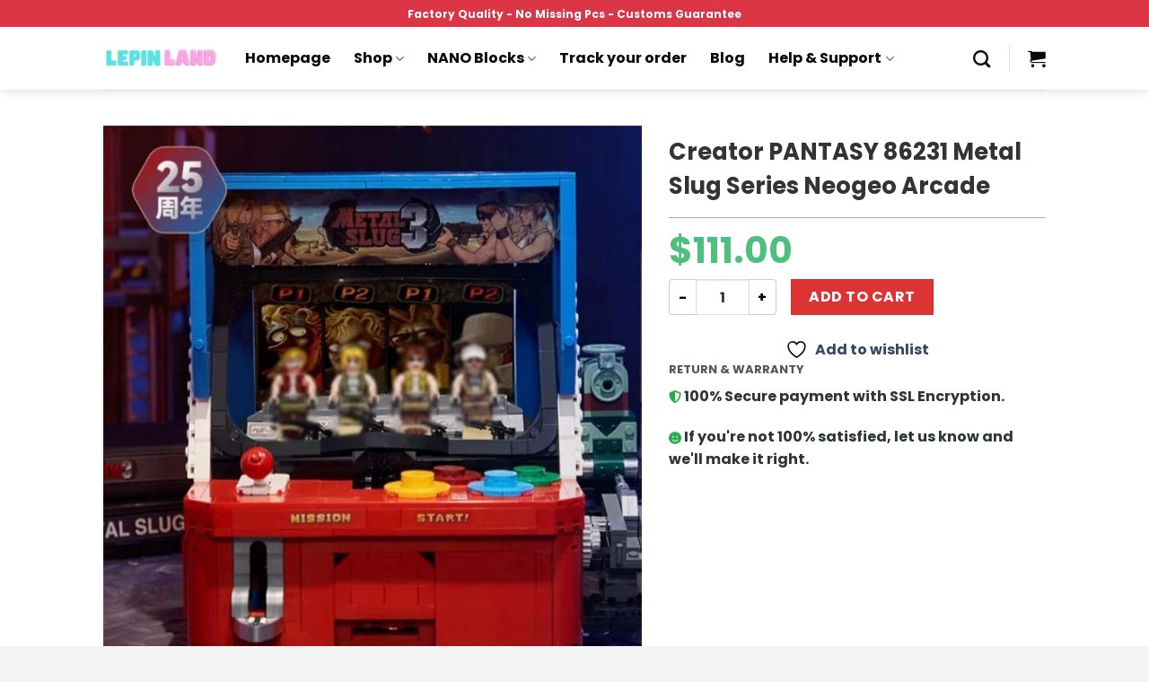

--- FILE ---
content_type: text/html; charset=UTF-8
request_url: https://lepinland.com/shop/lepin-creator-series/creator-pantasy-86231-metal-slug-series-neogeo-arcade/
body_size: 391957
content:
<!DOCTYPE html>
<html lang="en-US" prefix="og: https://ogp.me/ns#" class="loading-site no-js">
<head><meta charset="UTF-8" /><script>if(navigator.userAgent.match(/MSIE|Internet Explorer/i)||navigator.userAgent.match(/Trident\/7\..*?rv:11/i)){var href=document.location.href;if(!href.match(/[?&]nowprocket/)){if(href.indexOf("?")==-1){if(href.indexOf("#")==-1){document.location.href=href+"?nowprocket=1"}else{document.location.href=href.replace("#","?nowprocket=1#")}}else{if(href.indexOf("#")==-1){document.location.href=href+"&nowprocket=1"}else{document.location.href=href.replace("#","&nowprocket=1#")}}}}</script><script>(()=>{class RocketLazyLoadScripts{constructor(){this.v="1.2.6",this.triggerEvents=["keydown","mousedown","mousemove","touchmove","touchstart","touchend","wheel"],this.userEventHandler=this.t.bind(this),this.touchStartHandler=this.i.bind(this),this.touchMoveHandler=this.o.bind(this),this.touchEndHandler=this.h.bind(this),this.clickHandler=this.u.bind(this),this.interceptedClicks=[],this.interceptedClickListeners=[],this.l(this),window.addEventListener("pageshow",(t=>{this.persisted=t.persisted,this.everythingLoaded&&this.m()})),this.CSPIssue=sessionStorage.getItem("rocketCSPIssue"),document.addEventListener("securitypolicyviolation",(t=>{this.CSPIssue||"script-src-elem"!==t.violatedDirective||"data"!==t.blockedURI||(this.CSPIssue=!0,sessionStorage.setItem("rocketCSPIssue",!0))})),document.addEventListener("DOMContentLoaded",(()=>{this.k()})),this.delayedScripts={normal:[],async:[],defer:[]},this.trash=[],this.allJQueries=[]}p(t){document.hidden?t.t():(this.triggerEvents.forEach((e=>window.addEventListener(e,t.userEventHandler,{passive:!0}))),window.addEventListener("touchstart",t.touchStartHandler,{passive:!0}),window.addEventListener("mousedown",t.touchStartHandler),document.addEventListener("visibilitychange",t.userEventHandler))}_(){this.triggerEvents.forEach((t=>window.removeEventListener(t,this.userEventHandler,{passive:!0}))),document.removeEventListener("visibilitychange",this.userEventHandler)}i(t){"HTML"!==t.target.tagName&&(window.addEventListener("touchend",this.touchEndHandler),window.addEventListener("mouseup",this.touchEndHandler),window.addEventListener("touchmove",this.touchMoveHandler,{passive:!0}),window.addEventListener("mousemove",this.touchMoveHandler),t.target.addEventListener("click",this.clickHandler),this.L(t.target,!0),this.S(t.target,"onclick","rocket-onclick"),this.C())}o(t){window.removeEventListener("touchend",this.touchEndHandler),window.removeEventListener("mouseup",this.touchEndHandler),window.removeEventListener("touchmove",this.touchMoveHandler,{passive:!0}),window.removeEventListener("mousemove",this.touchMoveHandler),t.target.removeEventListener("click",this.clickHandler),this.L(t.target,!1),this.S(t.target,"rocket-onclick","onclick"),this.M()}h(){window.removeEventListener("touchend",this.touchEndHandler),window.removeEventListener("mouseup",this.touchEndHandler),window.removeEventListener("touchmove",this.touchMoveHandler,{passive:!0}),window.removeEventListener("mousemove",this.touchMoveHandler)}u(t){t.target.removeEventListener("click",this.clickHandler),this.L(t.target,!1),this.S(t.target,"rocket-onclick","onclick"),this.interceptedClicks.push(t),t.preventDefault(),t.stopPropagation(),t.stopImmediatePropagation(),this.M()}O(){window.removeEventListener("touchstart",this.touchStartHandler,{passive:!0}),window.removeEventListener("mousedown",this.touchStartHandler),this.interceptedClicks.forEach((t=>{t.target.dispatchEvent(new MouseEvent("click",{view:t.view,bubbles:!0,cancelable:!0}))}))}l(t){EventTarget.prototype.addEventListenerWPRocketBase=EventTarget.prototype.addEventListener,EventTarget.prototype.addEventListener=function(e,i,o){"click"!==e||t.windowLoaded||i===t.clickHandler||t.interceptedClickListeners.push({target:this,func:i,options:o}),(this||window).addEventListenerWPRocketBase(e,i,o)}}L(t,e){this.interceptedClickListeners.forEach((i=>{i.target===t&&(e?t.removeEventListener("click",i.func,i.options):t.addEventListener("click",i.func,i.options))})),t.parentNode!==document.documentElement&&this.L(t.parentNode,e)}D(){return new Promise((t=>{this.P?this.M=t:t()}))}C(){this.P=!0}M(){this.P=!1}S(t,e,i){t.hasAttribute&&t.hasAttribute(e)&&(event.target.setAttribute(i,event.target.getAttribute(e)),event.target.removeAttribute(e))}t(){this._(this),"loading"===document.readyState?document.addEventListener("DOMContentLoaded",this.R.bind(this)):this.R()}k(){let t=[];document.querySelectorAll("script[type=rocketlazyloadscript][data-rocket-src]").forEach((e=>{let i=e.getAttribute("data-rocket-src");if(i&&!i.startsWith("data:")){0===i.indexOf("//")&&(i=location.protocol+i);try{const o=new URL(i).origin;o!==location.origin&&t.push({src:o,crossOrigin:e.crossOrigin||"module"===e.getAttribute("data-rocket-type")})}catch(t){}}})),t=[...new Map(t.map((t=>[JSON.stringify(t),t]))).values()],this.T(t,"preconnect")}async R(){this.lastBreath=Date.now(),this.j(this),this.F(this),this.I(),this.W(),this.q(),await this.A(this.delayedScripts.normal),await this.A(this.delayedScripts.defer),await this.A(this.delayedScripts.async);try{await this.U(),await this.H(this),await this.J()}catch(t){console.error(t)}window.dispatchEvent(new Event("rocket-allScriptsLoaded")),this.everythingLoaded=!0,this.D().then((()=>{this.O()})),this.N()}W(){document.querySelectorAll("script[type=rocketlazyloadscript]").forEach((t=>{t.hasAttribute("data-rocket-src")?t.hasAttribute("async")&&!1!==t.async?this.delayedScripts.async.push(t):t.hasAttribute("defer")&&!1!==t.defer||"module"===t.getAttribute("data-rocket-type")?this.delayedScripts.defer.push(t):this.delayedScripts.normal.push(t):this.delayedScripts.normal.push(t)}))}async B(t){if(await this.G(),!0!==t.noModule||!("noModule"in HTMLScriptElement.prototype))return new Promise((e=>{let i;function o(){(i||t).setAttribute("data-rocket-status","executed"),e()}try{if(navigator.userAgent.indexOf("Firefox/")>0||""===navigator.vendor||this.CSPIssue)i=document.createElement("script"),[...t.attributes].forEach((t=>{let e=t.nodeName;"type"!==e&&("data-rocket-type"===e&&(e="type"),"data-rocket-src"===e&&(e="src"),i.setAttribute(e,t.nodeValue))})),t.text&&(i.text=t.text),i.hasAttribute("src")?(i.addEventListener("load",o),i.addEventListener("error",(function(){i.setAttribute("data-rocket-status","failed-network"),e()})),setTimeout((()=>{i.isConnected||e()}),1)):(i.text=t.text,o()),t.parentNode.replaceChild(i,t);else{const i=t.getAttribute("data-rocket-type"),s=t.getAttribute("data-rocket-src");i?(t.type=i,t.removeAttribute("data-rocket-type")):t.removeAttribute("type"),t.addEventListener("load",o),t.addEventListener("error",(i=>{this.CSPIssue&&i.target.src.startsWith("data:")?(console.log("WPRocket: data-uri blocked by CSP -> fallback"),t.removeAttribute("src"),this.B(t).then(e)):(t.setAttribute("data-rocket-status","failed-network"),e())})),s?(t.removeAttribute("data-rocket-src"),t.src=s):t.src="data:text/javascript;base64,"+window.btoa(unescape(encodeURIComponent(t.text)))}}catch(i){t.setAttribute("data-rocket-status","failed-transform"),e()}}));t.setAttribute("data-rocket-status","skipped")}async A(t){const e=t.shift();return e&&e.isConnected?(await this.B(e),this.A(t)):Promise.resolve()}q(){this.T([...this.delayedScripts.normal,...this.delayedScripts.defer,...this.delayedScripts.async],"preload")}T(t,e){var i=document.createDocumentFragment();t.forEach((t=>{const o=t.getAttribute&&t.getAttribute("data-rocket-src")||t.src;if(o&&!o.startsWith("data:")){const s=document.createElement("link");s.href=o,s.rel=e,"preconnect"!==e&&(s.as="script"),t.getAttribute&&"module"===t.getAttribute("data-rocket-type")&&(s.crossOrigin=!0),t.crossOrigin&&(s.crossOrigin=t.crossOrigin),t.integrity&&(s.integrity=t.integrity),i.appendChild(s),this.trash.push(s)}})),document.head.appendChild(i)}j(t){let e={};function i(i,o){return e[o].eventsToRewrite.indexOf(i)>=0&&!t.everythingLoaded?"rocket-"+i:i}function o(t,o){!function(t){e[t]||(e[t]={originalFunctions:{add:t.addEventListener,remove:t.removeEventListener},eventsToRewrite:[]},t.addEventListener=function(){arguments[0]=i(arguments[0],t),e[t].originalFunctions.add.apply(t,arguments)},t.removeEventListener=function(){arguments[0]=i(arguments[0],t),e[t].originalFunctions.remove.apply(t,arguments)})}(t),e[t].eventsToRewrite.push(o)}function s(e,i){let o=e[i];e[i]=null,Object.defineProperty(e,i,{get:()=>o||function(){},set(s){t.everythingLoaded?o=s:e["rocket"+i]=o=s}})}o(document,"DOMContentLoaded"),o(window,"DOMContentLoaded"),o(window,"load"),o(window,"pageshow"),o(document,"readystatechange"),s(document,"onreadystatechange"),s(window,"onload"),s(window,"onpageshow");try{Object.defineProperty(document,"readyState",{get:()=>t.rocketReadyState,set(e){t.rocketReadyState=e},configurable:!0}),document.readyState="loading"}catch(t){console.log("WPRocket DJE readyState conflict, bypassing")}}F(t){let e;function i(e){return t.everythingLoaded?e:e.split(" ").map((t=>"load"===t||0===t.indexOf("load.")?"rocket-jquery-load":t)).join(" ")}function o(o){function s(t){const e=o.fn[t];o.fn[t]=o.fn.init.prototype[t]=function(){return this[0]===window&&("string"==typeof arguments[0]||arguments[0]instanceof String?arguments[0]=i(arguments[0]):"object"==typeof arguments[0]&&Object.keys(arguments[0]).forEach((t=>{const e=arguments[0][t];delete arguments[0][t],arguments[0][i(t)]=e}))),e.apply(this,arguments),this}}o&&o.fn&&!t.allJQueries.includes(o)&&(o.fn.ready=o.fn.init.prototype.ready=function(e){return t.domReadyFired?e.bind(document)(o):document.addEventListener("rocket-DOMContentLoaded",(()=>e.bind(document)(o))),o([])},s("on"),s("one"),t.allJQueries.push(o)),e=o}o(window.jQuery),Object.defineProperty(window,"jQuery",{get:()=>e,set(t){o(t)}})}async H(t){const e=document.querySelector("script[data-webpack]");e&&(await async function(){return new Promise((t=>{e.addEventListener("load",t),e.addEventListener("error",t)}))}(),await t.K(),await t.H(t))}async U(){this.domReadyFired=!0;try{document.readyState="interactive"}catch(t){}await this.G(),document.dispatchEvent(new Event("rocket-readystatechange")),await this.G(),document.rocketonreadystatechange&&document.rocketonreadystatechange(),await this.G(),document.dispatchEvent(new Event("rocket-DOMContentLoaded")),await this.G(),window.dispatchEvent(new Event("rocket-DOMContentLoaded"))}async J(){try{document.readyState="complete"}catch(t){}await this.G(),document.dispatchEvent(new Event("rocket-readystatechange")),await this.G(),document.rocketonreadystatechange&&document.rocketonreadystatechange(),await this.G(),window.dispatchEvent(new Event("rocket-load")),await this.G(),window.rocketonload&&window.rocketonload(),await this.G(),this.allJQueries.forEach((t=>t(window).trigger("rocket-jquery-load"))),await this.G();const t=new Event("rocket-pageshow");t.persisted=this.persisted,window.dispatchEvent(t),await this.G(),window.rocketonpageshow&&window.rocketonpageshow({persisted:this.persisted}),this.windowLoaded=!0}m(){document.onreadystatechange&&document.onreadystatechange(),window.onload&&window.onload(),window.onpageshow&&window.onpageshow({persisted:this.persisted})}I(){const t=new Map;document.write=document.writeln=function(e){const i=document.currentScript;i||console.error("WPRocket unable to document.write this: "+e);const o=document.createRange(),s=i.parentElement;let n=t.get(i);void 0===n&&(n=i.nextSibling,t.set(i,n));const c=document.createDocumentFragment();o.setStart(c,0),c.appendChild(o.createContextualFragment(e)),s.insertBefore(c,n)}}async G(){Date.now()-this.lastBreath>45&&(await this.K(),this.lastBreath=Date.now())}async K(){return document.hidden?new Promise((t=>setTimeout(t))):new Promise((t=>requestAnimationFrame(t)))}N(){this.trash.forEach((t=>t.remove()))}static run(){const t=new RocketLazyLoadScripts;t.p(t)}}RocketLazyLoadScripts.run()})();</script>
	
	<link rel="profile" href="https://gmpg.org/xfn/11" />
	<link rel="pingback" href="https://lepinland.com/xmlrpc.php" />

					<script type="rocketlazyloadscript">document.documentElement.className = document.documentElement.className + ' yes-js js_active js'</script>
			<script type="rocketlazyloadscript">(function(html){html.className = html.className.replace(/\bno-js\b/,'js')})(document.documentElement);</script>
<meta name="viewport" content="width=device-width, initial-scale=1" />
<!-- Search Engine Optimization by Rank Math - https://rankmath.com/ -->
<title>Creator PANTASY 86231 Metal Slug Series Neogeo Arcade - LEPIN™ Land Shop</title>
<meta name="description" content="✅ Creator PANTASY 86231 Metal Slug Series Neogeo Arcade - LEPIN™ Land Shop is product with the best Quality - Fast Shipping Worldwide. LEPIN Land commit the"/>
<meta name="robots" content="index, follow, max-snippet:-1, max-video-preview:-1, max-image-preview:large"/>
<link rel="canonical" href="https://lepinland.com/shop/lepin-creator-series/creator-pantasy-86231-metal-slug-series-neogeo-arcade/" />
<meta property="og:locale" content="en_US" />
<meta property="og:type" content="product" />
<meta property="og:title" content="Creator PANTASY 86231 Metal Slug Series Neogeo Arcade - LEPIN™ Land Shop" />
<meta property="og:description" content="✅ Creator PANTASY 86231 Metal Slug Series Neogeo Arcade - LEPIN™ Land Shop is product with the best Quality - Fast Shipping Worldwide. LEPIN Land commit the" />
<meta property="og:url" content="https://lepinland.com/shop/lepin-creator-series/creator-pantasy-86231-metal-slug-series-neogeo-arcade/" />
<meta property="og:site_name" content="LEPIN™ Land Shop" />
<meta property="og:updated_time" content="2022-11-10T18:01:07+07:00" />
<meta property="og:image" content="https://lepinland.b-cdn.net/wp-content/uploads/2022/11/PANTASY-86231-16.jpg" />
<meta property="og:image:secure_url" content="https://lepinland.b-cdn.net/wp-content/uploads/2022/11/PANTASY-86231-16.jpg" />
<meta property="og:image:width" content="768" />
<meta property="og:image:height" content="768" />
<meta property="og:image:alt" content="Creator PANTASY 86231 Metal Slug Series Neogeo Arcade" />
<meta property="og:image:type" content="image/jpeg" />
<meta property="product:price:amount" content="111" />
<meta property="product:price:currency" content="USD" />
<meta property="product:availability" content="instock" />
<meta name="twitter:card" content="summary_large_image" />
<meta name="twitter:title" content="Creator PANTASY 86231 Metal Slug Series Neogeo Arcade - LEPIN™ Land Shop" />
<meta name="twitter:description" content="✅ Creator PANTASY 86231 Metal Slug Series Neogeo Arcade - LEPIN™ Land Shop is product with the best Quality - Fast Shipping Worldwide. LEPIN Land commit the" />
<meta name="twitter:site" content="@LandLepin" />
<meta name="twitter:creator" content="@LandLepin" />
<meta name="twitter:image" content="https://lepinland.b-cdn.net/wp-content/uploads/2022/11/PANTASY-86231-16.jpg" />
<meta name="twitter:label1" content="Price" />
<meta name="twitter:data1" content="&#036;111.00" />
<meta name="twitter:label2" content="Availability" />
<meta name="twitter:data2" content="In stock" />
<script type="application/ld+json" class="rank-math-schema">{"@context":"https://schema.org","@graph":[{"@type":"Organization","@id":"https://lepinland.com/#organization","name":"LEPIN\u2122 Land Shop","url":"https://lepinland.com","sameAs":["https://www.facebook.com/BrickLand-2113347578715746/","https://twitter.com/LandLepin"],"logo":{"@type":"ImageObject","@id":"https://lepinland.com/#logo","url":"https://lepinland.com/wp-content/uploads/2020/08/lepinland-logo-vuong.png","contentUrl":"https://lepinland.com/wp-content/uploads/2020/08/lepinland-logo-vuong.png","caption":"LEPIN\u2122 Land Shop","inLanguage":"en-US","width":"100","height":"100"}},{"@type":"WebSite","@id":"https://lepinland.com/#website","url":"https://lepinland.com","name":"LEPIN\u2122 Land Shop","publisher":{"@id":"https://lepinland.com/#organization"},"inLanguage":"en-US"},{"@type":"ImageObject","@id":"https://lepinland.b-cdn.net/wp-content/uploads/2022/11/PANTASY-86231-16.jpg","url":"https://lepinland.b-cdn.net/wp-content/uploads/2022/11/PANTASY-86231-16.jpg","width":"768","height":"768","inLanguage":"en-US"},{"@type":"ItemPage","@id":"https://lepinland.com/shop/lepin-creator-series/creator-pantasy-86231-metal-slug-series-neogeo-arcade/#webpage","url":"https://lepinland.com/shop/lepin-creator-series/creator-pantasy-86231-metal-slug-series-neogeo-arcade/","name":"Creator PANTASY 86231 Metal Slug Series Neogeo Arcade - LEPIN\u2122 Land Shop","datePublished":"2022-11-10T18:00:46+07:00","dateModified":"2022-11-10T18:01:07+07:00","isPartOf":{"@id":"https://lepinland.com/#website"},"primaryImageOfPage":{"@id":"https://lepinland.b-cdn.net/wp-content/uploads/2022/11/PANTASY-86231-16.jpg"},"inLanguage":"en-US"},{"@type":"Product","name":"Creator PANTASY 86231 Metal Slug Series Neogeo Arcade - LEPIN\u2122 Land Shop","description":"\u2705 Creator PANTASY 86231 Metal Slug Series Neogeo Arcade - LEPIN\u2122 Land Shop is product with the best Quality - Fast Shipping Worldwide. LEPIN Land commit the best support service to all clients","sku":"PANTASY 86231","category":"Creator Model Series","mainEntityOfPage":{"@id":"https://lepinland.com/shop/lepin-creator-series/creator-pantasy-86231-metal-slug-series-neogeo-arcade/#webpage"},"image":[{"@type":"ImageObject","url":"https://lepinland.b-cdn.net/wp-content/uploads/2022/11/PANTASY-86231-16.jpg","height":"768","width":"768"},{"@type":"ImageObject","url":"https://lepinland.b-cdn.net/wp-content/uploads/2022/11/PANTASY-86231-6.jpg","height":"1014","width":"1024"},{"@type":"ImageObject","url":"https://lepinland.b-cdn.net/wp-content/uploads/2022/11/PANTASY-86231-4.jpg","height":"848","width":"876"},{"@type":"ImageObject","url":"https://lepinland.b-cdn.net/wp-content/uploads/2022/11/PANTASY-86231-3.jpg","height":"833","width":"768"}],"offers":{"@type":"Offer","price":"111.00","priceCurrency":"USD","priceValidUntil":"2027-12-31","availability":"https://schema.org/InStock","itemCondition":"NewCondition","url":"https://lepinland.com/shop/lepin-creator-series/creator-pantasy-86231-metal-slug-series-neogeo-arcade/","seller":{"@type":"Organization","@id":"https://lepinland.com/","name":"LEPIN\u2122 Land Shop","url":"https://lepinland.com","logo":"https://lepinland.com/wp-content/uploads/2020/08/lepinland-logo-vuong.png"}},"@id":"https://lepinland.com/shop/lepin-creator-series/creator-pantasy-86231-metal-slug-series-neogeo-arcade/#richSnippet"}]}</script>
<!-- /Rank Math WordPress SEO plugin -->

<link rel='dns-prefetch' href='//cdn.jsdelivr.net' />
<link rel='dns-prefetch' href='//lepinland.b-cdn.net' />

<link href='https://lepinland.b-cdn.net' rel='preconnect' />
<link rel='prefetch' href='https://lepinland.com/wp-content/themes/flatsome/assets/js/chunk.countup.js?ver=3.16.5' />
<link rel='prefetch' href='https://lepinland.com/wp-content/themes/flatsome/assets/js/chunk.sticky-sidebar.js?ver=3.16.5' />
<link rel='prefetch' href='https://lepinland.com/wp-content/themes/flatsome/assets/js/chunk.tooltips.js?ver=3.16.5' />
<link rel='prefetch' href='https://lepinland.com/wp-content/themes/flatsome/assets/js/chunk.vendors-popups.js?ver=3.16.5' />
<link rel='prefetch' href='https://lepinland.com/wp-content/themes/flatsome/assets/js/chunk.vendors-slider.js?ver=3.16.5' />
<link rel="alternate" type="application/rss+xml" title="LEPIN™ Land Shop &raquo; Feed" href="https://lepinland.com/feed/" />
<link rel="alternate" type="application/rss+xml" title="LEPIN™ Land Shop &raquo; Comments Feed" href="https://lepinland.com/comments/feed/" />
<link rel="alternate" title="oEmbed (JSON)" type="application/json+oembed" href="https://lepinland.com/wp-json/oembed/1.0/embed?url=https%3A%2F%2Flepinland.com%2Fshop%2Flepin-creator-series%2Fcreator-pantasy-86231-metal-slug-series-neogeo-arcade%2F" />
<link rel="alternate" title="oEmbed (XML)" type="text/xml+oembed" href="https://lepinland.com/wp-json/oembed/1.0/embed?url=https%3A%2F%2Flepinland.com%2Fshop%2Flepin-creator-series%2Fcreator-pantasy-86231-metal-slug-series-neogeo-arcade%2F&#038;format=xml" />
<style id='wp-img-auto-sizes-contain-inline-css' type='text/css'>
img:is([sizes=auto i],[sizes^="auto," i]){contain-intrinsic-size:3000px 1500px}
/*# sourceURL=wp-img-auto-sizes-contain-inline-css */
</style>
<link data-minify="1" rel='stylesheet' id='themecomplete-epo-css' href='https://lepinland.com/wp-content/cache/min/1/wp-content/plugins/woocommerce-tm-extra-product-options/assets/css/epo.min.css?ver=1768560879' type='text/css' media='all' />
<style id='classic-theme-styles-inline-css' type='text/css'>
/*! This file is auto-generated */
.wp-block-button__link{color:#fff;background-color:#32373c;border-radius:9999px;box-shadow:none;text-decoration:none;padding:calc(.667em + 2px) calc(1.333em + 2px);font-size:1.125em}.wp-block-file__button{background:#32373c;color:#fff;text-decoration:none}
/*# sourceURL=/wp-includes/css/classic-themes.min.css */
</style>
<link data-minify="1" rel='stylesheet' id='mrm-select2-css' href='https://lepinland.com/wp-content/cache/min/1/wp-content/plugins/mail-mint/assets/frontend/css/frontend.css?ver=1768560879' type='text/css' media='all' />
<link rel='stylesheet' id='pwb-styles-frontend-css' href='https://lepinland.com/wp-content/plugins/perfect-woocommerce-brands/assets/css/styles-frontend.min.css?ver=2.0.7' type='text/css' media='all' />
<link data-minify="1" rel='stylesheet' id='envoice-style-css' href='https://lepinland.com/wp-content/cache/min/1/wp-content/plugins/pv-envoice/frontend/css/pvc-envoice-style.css?ver=1768560879' type='text/css' media='all' />
<link data-minify="1" rel='stylesheet' id='style-css' href='https://lepinland.com/wp-content/cache/min/1/wp-content/plugins/sb-add-note-checkout/css/style.css?ver=1768560879' type='text/css' media='all' />
<link rel='stylesheet' id='photoswipe-css' href='https://lepinland.com/wp-content/plugins/woocommerce/assets/css/photoswipe/photoswipe.min.css?ver=10.4.3' type='text/css' media='all' />
<link rel='stylesheet' id='photoswipe-default-skin-css' href='https://lepinland.com/wp-content/plugins/woocommerce/assets/css/photoswipe/default-skin/default-skin.min.css?ver=10.4.3' type='text/css' media='all' />
<style id='woocommerce-inline-inline-css' type='text/css'>
.woocommerce form .form-row .required { visibility: visible; }
/*# sourceURL=woocommerce-inline-inline-css */
</style>
<link data-minify="1" rel='stylesheet' id='custom-flatsome-css' href='https://lepinland.com/wp-content/cache/min/1/wp-content/themes/flatsome-child/assets/css/custom-flatsome.css?ver=1768560879' type='text/css' media='all' />
<link data-minify="1" rel='stylesheet' id='flatsome-ninjaforms-css' href='https://lepinland.com/wp-content/cache/min/1/wp-content/themes/flatsome/inc/integrations/ninjaforms/ninjaforms.css?ver=1768560879' type='text/css' media='all' />
<link data-minify="1" rel='stylesheet' id='flatsome-woocommerce-wishlist-css' href='https://lepinland.com/wp-content/cache/min/1/wp-content/themes/flatsome/inc/integrations/wc-yith-wishlist/wishlist.css?ver=1768560879' type='text/css' media='all' />
<link data-minify="1" rel='stylesheet' id='woo_discount_pro_style-css' href='https://lepinland.com/wp-content/cache/min/1/wp-content/plugins/woo-discount-rules-pro/Assets/Css/awdr_style.css?ver=1768560879' type='text/css' media='all' />
<link data-minify="1" rel='stylesheet' id='flatsome-main-css' href='https://lepinland.com/wp-content/cache/min/1/wp-content/themes/flatsome/assets/css/flatsome.css?ver=1768560879' type='text/css' media='all' />
<style id='flatsome-main-inline-css' type='text/css'>
@font-face {
				font-family: "fl-icons";
				font-display: block;
				src: url(https://lepinland.com/wp-content/themes/flatsome/assets/css/icons/fl-icons.eot?v=3.16.5);
				src:
					url(https://lepinland.com/wp-content/themes/flatsome/assets/css/icons/fl-icons.eot#iefix?v=3.16.5) format("embedded-opentype"),
					url(https://lepinland.com/wp-content/themes/flatsome/assets/css/icons/fl-icons.woff2?v=3.16.5) format("woff2"),
					url(https://lepinland.com/wp-content/themes/flatsome/assets/css/icons/fl-icons.ttf?v=3.16.5) format("truetype"),
					url(https://lepinland.com/wp-content/themes/flatsome/assets/css/icons/fl-icons.woff?v=3.16.5) format("woff"),
					url(https://lepinland.b-cdn.net/wp-content/themes/flatsome/assets/css/icons/fl-icons.svg?v=3.16.5#fl-icons) format("svg");
			}
/*# sourceURL=flatsome-main-inline-css */
</style>
<link data-minify="1" rel='stylesheet' id='flatsome-shop-css' href='https://lepinland.com/wp-content/cache/min/1/wp-content/themes/flatsome/assets/css/flatsome-shop.css?ver=1768560879' type='text/css' media='all' />
<link data-minify="1" rel='stylesheet' id='flatsome-style-css' href='https://lepinland.com/wp-content/cache/min/1/wp-content/themes/flatsome-child/style.css?ver=1768560879' type='text/css' media='all' />
<link rel='stylesheet' id='jquery-vi_flexslider-css' href='https://lepinland.com/wp-content/plugins/woocommerce-boost-sales/css/vi_flexslider.min.css?ver=2.7.0' type='text/css' media='all' />
<link data-minify="1" rel='stylesheet' id='woocommerce-boost-sales-css' href='https://lepinland.com/wp-content/cache/min/1/wp-content/plugins/woocommerce-boost-sales/css/woocommerce-boost-sales.min.css?ver=1768560879' type='text/css' media='all' />
<style id='woocommerce-boost-sales-inline-css' type='text/css'>

			.woocommerce-boost-sales .wbs-upsells .product-controls button.wbs-single_add_to_cart_button,
			.wbs-content-inner-crs .wbs-crosssells-button-atc button.wbs-single_add_to_cart_button,
			.woocommerce-boost-sales .wbs-upsells .product-controls .wbs-cart .wbs-product-link,
			.wbs-content-inner-crs .wbs-crosssells-button-atc button.wbs-single_add_to_cart_button,
			.woocommerce-boost-sales .wbs-breadcrum .wbs-header-right a,
			.vi-wbs-btn-redeem{
				background-color: #bdbdbd;
			}.wbs-content-inner-crs .wbs-crosssells-button-atc .wbs-single_add_to_cart_button,
			.vi-wbs-btn-redeem:hover,.woocommerce-boost-sales .wbs-breadcrum .wbs-header-right a::before,
			.woocommerce-boost-sales .wbs-upsells .product-controls button.wbs-single_add_to_cart_button:hover,
			.wbs-content-inner-crs .wbs-crosssells-button-atc button.wbs-single_add_to_cart_button:hover,
			.woocommerce-boost-sales .wbs-upsells .product-controls .wbs-cart .wbs-product-link:hover{
			background-color: #21ba45;
			}	
				.woocommerce-boost-sales .wbs-content-crossell{
				background-color: #ffffff; 
				color:#9e9e9e
				}
				.wbs-crs-regular-price{
				color: #111111; 
				}
				.wbs-crosssells-price > div.wbs-crs-save-price > div.wbs-save-price{
				color: #111111; 
				}
				.woocommerce-boost-sales .vi-wbs-topbar,.woocommerce-boost-sales .vi-wbs-topbar > div{
				color: #111111; 
				}
				.vi-wbs-topbar .vi-wbs-progress-container .vi-wbs-progress{
				background-color: #111111; 
				}
				.vi-wbs-progress .vi-wbs-progress-bar.vi-wbs-progress-bar-success{
				background-color: #bdbdbd; 
				}
				.gift-button.gift_right.wbs-icon-font:before{
				background-color: #ffffff; 
				color: #555555; 
				}
/*# sourceURL=woocommerce-boost-sales-inline-css */
</style>
<link data-minify="1" rel='stylesheet' id='woocommerce-boost-sales-template2-css' href='https://lepinland.com/wp-content/cache/min/1/wp-content/plugins/woocommerce-boost-sales/css/styles/style-2.css?ver=1768560879' type='text/css' media='all' />
<link data-minify="1" rel='stylesheet' id='woocommerce-boost-sales-ajax-button-css' href='https://lepinland.com/wp-content/cache/min/1/wp-content/plugins/woocommerce-boost-sales/css/woocommerce-boost-sales-ajax-button.css?ver=1768560885' type='text/css' media='all' />
<style id='rocket-lazyload-inline-css' type='text/css'>
.rll-youtube-player{position:relative;padding-bottom:56.23%;height:0;overflow:hidden;max-width:100%;}.rll-youtube-player:focus-within{outline: 2px solid currentColor;outline-offset: 5px;}.rll-youtube-player iframe{position:absolute;top:0;left:0;width:100%;height:100%;z-index:100;background:0 0}.rll-youtube-player img{bottom:0;display:block;left:0;margin:auto;max-width:100%;width:100%;position:absolute;right:0;top:0;border:none;height:auto;-webkit-transition:.4s all;-moz-transition:.4s all;transition:.4s all}.rll-youtube-player img:hover{-webkit-filter:brightness(75%)}.rll-youtube-player .play{height:100%;width:100%;left:0;top:0;position:absolute;background:url(https://lepinland.b-cdn.net/wp-content/plugins/wp-rocket/assets/img/youtube.png) no-repeat center;background-color: transparent !important;cursor:pointer;border:none;}
/*# sourceURL=rocket-lazyload-inline-css */
</style>
        <script type="rocketlazyloadscript" data-rocket-type="text/javascript" data-cfasync="false">
			var wboostsales_ajax_url = "https://lepinland.com/wp-admin/admin-ajax.php"        </script>
		<script type="text/javascript" src="https://lepinland.com/wp-includes/js/jquery/jquery.min.js?ver=3.7.1" id="jquery-core-js" data-rocket-defer defer></script>
<script type="text/javascript" src="https://lepinland.com/wp-content/plugins/woocommerce/assets/js/photoswipe/photoswipe.min.js?ver=4.1.1-wc.10.4.3" id="wc-photoswipe-js" defer="defer" data-wp-strategy="defer"></script>
<script type="text/javascript" src="https://lepinland.com/wp-content/plugins/woocommerce/assets/js/photoswipe/photoswipe-ui-default.min.js?ver=4.1.1-wc.10.4.3" id="wc-photoswipe-ui-default-js" defer="defer" data-wp-strategy="defer"></script>
<script type="text/javascript" id="wc-single-product-js-extra">
/* <![CDATA[ */
var wc_single_product_params = {"i18n_required_rating_text":"Please select a rating","i18n_rating_options":["1 of 5 stars","2 of 5 stars","3 of 5 stars","4 of 5 stars","5 of 5 stars"],"i18n_product_gallery_trigger_text":"View full-screen image gallery","review_rating_required":"yes","flexslider":{"rtl":false,"animation":"slide","smoothHeight":true,"directionNav":false,"controlNav":"thumbnails","slideshow":false,"animationSpeed":500,"animationLoop":false,"allowOneSlide":false},"zoom_enabled":"","zoom_options":[],"photoswipe_enabled":"1","photoswipe_options":{"shareEl":false,"closeOnScroll":false,"history":false,"hideAnimationDuration":0,"showAnimationDuration":0},"flexslider_enabled":""};
//# sourceURL=wc-single-product-js-extra
/* ]]> */
</script>
<script type="text/javascript" src="https://lepinland.com/wp-content/plugins/woocommerce/assets/js/frontend/single-product.min.js?ver=10.4.3" id="wc-single-product-js" defer="defer" data-wp-strategy="defer"></script>
<script type="rocketlazyloadscript" data-rocket-type="text/javascript" data-rocket-src="https://lepinland.com/wp-content/plugins/woocommerce/assets/js/jquery-blockui/jquery.blockUI.min.js?ver=2.7.0-wc.10.4.3" id="wc-jquery-blockui-js" defer="defer" data-wp-strategy="defer"></script>
<script type="rocketlazyloadscript" data-rocket-type="text/javascript" data-rocket-src="https://lepinland.com/wp-content/plugins/woocommerce/assets/js/js-cookie/js.cookie.min.js?ver=2.1.4-wc.10.4.3" id="wc-js-cookie-js" defer="defer" data-wp-strategy="defer"></script>
<script type="text/javascript" id="woocommerce-js-extra">
/* <![CDATA[ */
var woocommerce_params = {"ajax_url":"/wp-admin/admin-ajax.php","wc_ajax_url":"/?wc-ajax=%%endpoint%%","i18n_password_show":"Show password","i18n_password_hide":"Hide password"};
//# sourceURL=woocommerce-js-extra
/* ]]> */
</script>
<script type="rocketlazyloadscript" data-rocket-type="text/javascript" data-rocket-src="https://lepinland.com/wp-content/plugins/woocommerce/assets/js/frontend/woocommerce.min.js?ver=10.4.3" id="woocommerce-js" defer="defer" data-wp-strategy="defer"></script>
<script type="rocketlazyloadscript" data-minify="1" data-rocket-type="text/javascript" data-rocket-src="https://lepinland.com/wp-content/cache/min/1/wp-content/themes/flatsome-child/iframe-hidden.js?ver=1768560880" id="iframe-hidden-js" data-rocket-defer defer></script>
<link rel="https://api.w.org/" href="https://lepinland.com/wp-json/" /><link rel="alternate" title="JSON" type="application/json" href="https://lepinland.com/wp-json/wp/v2/product/565602" /><link rel="EditURI" type="application/rsd+xml" title="RSD" href="https://lepinland.com/xmlrpc.php?rsd" />
<meta name="generator" content="WordPress 6.9" />
<link rel='shortlink' href='https://lepinland.com/?p=565602' />
		<script type="rocketlazyloadscript" data-rocket-type="text/javascript">
				(function(c,l,a,r,i,t,y){
					c[a]=c[a]||function(){(c[a].q=c[a].q||[]).push(arguments)};t=l.createElement(r);t.async=1;
					t.src="https://www.clarity.ms/tag/"+i+"?ref=wordpress";y=l.getElementsByTagName(r)[0];y.parentNode.insertBefore(t,y);
				})(window, document, "clarity", "script", "mcvdyypb69");
		</script>
		<script class="tm-hidden" type="text/template" id="tmpl-tc-cart-options-popup">
    <div class='header'>
        <h3>{{{ data.title }}}</h3>
    </div>
    <div id='{{{ data.id }}}' class='float_editbox'>{{{ data.html }}}</div>
    <div class='footer'>
        <div class='inner'>
            <span class='tm-button button button-secondary button-large floatbox-cancel'>{{{ data.close }}}</span>
        </div>
    </div>
</script>
<script class="tm-hidden" type="text/template" id="tmpl-tc-lightbox">
    <div class="tc-lightbox-wrap">
        <span class="tc-lightbox-button tcfa tcfa-search tc-transition tcinit"></span>
    </div>
</script>
<script class="tm-hidden" type="text/template" id="tmpl-tc-lightbox-zoom">
    <span class="tc-lightbox-button-close tcfa tcfa-close"></span>
    {{{ data.img }}}
</script>
<script class="tm-hidden" type="text/template" id="tmpl-tc-final-totals">
    <dl class="tm-extra-product-options-totals tm-custom-price-totals">
        <# if (data.show_unit_price==true){ #>    	<dt class="tm-unit-price">{{{ data.unit_price }}}</dt>
    	<dd class="tm-unit-price">
    		<span class="price amount options">{{{ data.formatted_unit_price }}}</span>
    	</dd>    	<# } #>
    	<# if (data.show_options_total==true){ #>    	<dt class="tm-options-totals">{{{ data.options_total }}}</dt>
    	<dd class="tm-options-totals">
    		<span class="price amount options">{{{ data.formatted_options_total }}}</span>
    	</dd>    	<# } #>
    	<# if (data.show_fees_total==true){ #>    	<dt class="tm-fee-totals">{{{ data.fees_total }}}</dt>
    	<dd class="tm-fee-totals">
    		<span class="price amount fees">{{{ data.formatted_fees_total }}}</span>
    	</dd>    	<# } #>
    	<# if (data.show_extra_fee==true){ #>    	<dt class="tm-extra-fee">{{{ data.extra_fee }}}</dt>
    	<dd class="tm-extra-fee">
    		<span class="price amount options extra-fee">{{{ data.formatted_extra_fee }}}</span>
    	</dd>    	<# } #>
    	<# if (data.show_final_total==true){ #>    	<dt class="tm-final-totals">{{{ data.final_total }}}</dt>
    	<dd class="tm-final-totals">
    		<span class="price amount final">{{{ data.formatted_final_total }}}</span>
    	</dd>    	<# } #>
            </dl>
</script>
<script class="tm-hidden" type="text/template" id="tmpl-tc-price">
    <span class="amount">{{{ data.price.price }}}</span>
</script>
<script class="tm-hidden" type="text/template" id="tmpl-tc-sale-price">
    <del>
        <span class="tc-original-price amount">{{{ data.price.original_price }}}</span>
    </del>
    <ins>
        <span class="amount">{{{ data.price.price }}}</span>
    </ins>
</script>
<script class="tm-hidden" type="text/template" id="tmpl-tc-section-pop-link">
    <div id="tm-section-pop-up" class="tm-extra-product-options flasho tm_wrapper tm-section-pop-up single tm-animated appear">
        <div class='header'><h3>{{{ data.title }}}</h3></div>
        <div class="float_editbox" id="temp_for_floatbox_insert"></div>
        <div class='footer'>
            <div class='inner'>
                <span class='tm-button button button-secondary button-large floatbox-cancel'>{{{ data.close }}}</span>
            </div>
        </div>
    </div>
</script>
<script class="tm-hidden" type="text/template" id="tmpl-tc-floating-box-nks">
    <# if (data.values.length) {#>
    {{{ data.html_before }}}
    <div class="tc-row tm-fb-labels">
        <span class="tc-cell tc-col-3 tm-fb-title">{{{ data.option_label }}}</span>
        <span class="tc-cell tc-col-3 tm-fb-value">{{{ data.option_value }}}</span>
        <span class="tc-cell tc-col-3 tm-fb-quantity">{{{ data.option__qty }}}</span>
        <span class="tc-cell tc-col-3 tm-fb-price">{{{ data.option_lpric }}}</span>
    </div>
    <# for (var i = 0; i < data.values.length; i++) { #>
        <# if (data.values[i].label_show=='' || data.values[i].value_show=='') {#>
	<div class="tc-row">
            <# if (data.values[i].label_show=='') {#>
        <span class="tc-cell tc-col-3 tm-fb-title">{{{ data.values[i].title }}}</span>
            <# } #>
            <# if (data.values[i].value_show=='') {#>
        <span class="tc-cell tc-col-3 tm-fb-value">{{{ data.values[i].value }}}</span>
            <# } #>
        <span class="tc-cell tc-col-3 tm-fb-quantity">{{{ data.values[i].quantity }}}</span>
        <span class="tc-cell tc-col-3 tm-fb-price">{{{ data.values[i].price }}}</span>
    </div>
        <# } #>
    <# } #>
    {{{ data.html_after }}}
    {{{ data.totals }}}
    <# }#>
</script>
<script class="tm-hidden" type="text/template" id="tmpl-tc-floating-box">
    <# if (data.values.length) {#>
    {{{ data.html_before }}}
    <dl class="tm-fb">
        <# for (var i = 0; i < data.values.length; i++) { #>
            <# if (data.values[i].label_show=='') {#>
        <dt class="tm-fb-title">{{{ data.values[i].title }}}</dt>
            <# } #>
            <# if (data.values[i].value_show=='') {#>
        <dd class="tm-fb-value">{{{ data.values[i].value }}}</dd>
            <# } #>
        <# } #>
    </dl>
    {{{ data.html_after }}}
    {{{ data.totals }}}
    <# }#>
</script>
<script class="tm-hidden" type="text/template" id="tmpl-tc-chars-remanining">
    <span class="tc-chars">
		<span class="tc-chars-remanining">{{{ data.maxlength }}}</span>
		<span class="tc-remaining"> {{{ data.characters_remaining }}}</span>
	</span>
</script>
<script class="tm-hidden" type="text/template" id="tmpl-tc-formatted-price"><# if (data.customer_price_format_wrap_start) {#>
    {{{ data.customer_price_format_wrap_start }}}
    <# } #>&lt;span class=&quot;woocommerce-Price-amount amount&quot;&gt;&lt;bdi&gt;&lt;span class=&quot;woocommerce-Price-currencySymbol&quot;&gt;&#036;&lt;/span&gt;{{{ data.price }}}&lt;/bdi&gt;&lt;/span&gt;<# if (data.customer_price_format_wrap_end) {#>
    {{{ data.customer_price_format_wrap_end }}}
    <# } #></script>
<script class="tm-hidden" type="text/template" id="tmpl-tc-formatted-sale-price"><# if (data.customer_price_format_wrap_start) {#>
    {{{ data.customer_price_format_wrap_start }}}
    <# } #>&lt;del aria-hidden=&quot;true&quot;&gt;&lt;span class=&quot;woocommerce-Price-amount amount&quot;&gt;&lt;bdi&gt;&lt;span class=&quot;woocommerce-Price-currencySymbol&quot;&gt;&#036;&lt;/span&gt;{{{ data.price }}}&lt;/bdi&gt;&lt;/span&gt;&lt;/del&gt; &lt;span class=&quot;screen-reader-text&quot;&gt;Original price was: &#036;{{{ data.price }}}.&lt;/span&gt;&lt;ins aria-hidden=&quot;true&quot;&gt;&lt;span class=&quot;woocommerce-Price-amount amount&quot;&gt;&lt;bdi&gt;&lt;span class=&quot;woocommerce-Price-currencySymbol&quot;&gt;&#036;&lt;/span&gt;{{{ data.sale_price }}}&lt;/bdi&gt;&lt;/span&gt;&lt;/ins&gt;&lt;span class=&quot;screen-reader-text&quot;&gt;Current price is: &#036;{{{ data.sale_price }}}.&lt;/span&gt;<# if (data.customer_price_format_wrap_end) {#>
    {{{ data.customer_price_format_wrap_end }}}
    <# } #></script>
<script class="tm-hidden" type="text/template" id="tmpl-tc-upload-messages">
    <div class="header">
        <h3>{{{ data.title }}}</h3>
    </div>
    <div class="float_editbox" id="temp_for_floatbox_insert">
        <div class="tc-upload-messages">
            <div class="tc-upload-message">{{{ data.message }}}</div>
            <# for (var i in data.files) {
                if (data.files.hasOwnProperty(i)) {#>
                <div class="tc-upload-files">{{{ data.files[i] }}}</div>
                <# }
            }#>
        </div>
    </div>
    <div class="footer">
        <div class="inner">
            &nbsp;
        </div>
    </div>
</script>	<noscript><style>.woocommerce-product-gallery{ opacity: 1 !important; }</style></noscript>
	<link rel="icon" href="https://lepinland.b-cdn.net/wp-content/uploads/2022/03/cropped-logo-lpl-32x32.png" sizes="32x32" />
<link rel="icon" href="https://lepinland.b-cdn.net/wp-content/uploads/2022/03/cropped-logo-lpl-192x192.png" sizes="192x192" />
<link rel="apple-touch-icon" href="https://lepinland.b-cdn.net/wp-content/uploads/2022/03/cropped-logo-lpl-180x180.png" />
<meta name="msapplication-TileImage" content="https://lepinland.b-cdn.net/wp-content/uploads/2022/03/cropped-logo-lpl-270x270.png" />
<style id="custom-css" type="text/css">:root {--primary-color: #dd3333;}.header-main{height: 70px}#logo img{max-height: 70px}#logo{width:128px;}#logo img{padding:10px 0;}.header-bottom{min-height: 55px}.header-top{min-height: 30px}.transparent .header-main{height: 265px}.transparent #logo img{max-height: 265px}.has-transparent + .page-title:first-of-type,.has-transparent + #main > .page-title,.has-transparent + #main > div > .page-title,.has-transparent + #main .page-header-wrapper:first-of-type .page-title{padding-top: 295px;}.header.show-on-scroll,.stuck .header-main{height:55px!important}.stuck #logo img{max-height: 55px!important}.search-form{ width: 79%;}.header-bg-color {background-color: #ffffff}.header-bottom {background-color: #f1f1f1}.header-main .nav > li > a{line-height: 16px }.header-bottom-nav > li > a{line-height: 16px }@media (max-width: 549px) {.header-main{height: 70px}#logo img{max-height: 70px}}.nav-dropdown{font-size:100%}.header-top{background-color:#dc3545!important;}/* Color */.accordion-title.active, .has-icon-bg .icon .icon-inner,.logo a, .primary.is-underline, .primary.is-link, .badge-outline .badge-inner, .nav-outline > li.active> a,.nav-outline >li.active > a, .cart-icon strong,[data-color='primary'], .is-outline.primary{color: #dd3333;}/* Color !important */[data-text-color="primary"]{color: #dd3333!important;}/* Background Color */[data-text-bg="primary"]{background-color: #dd3333;}/* Background */.scroll-to-bullets a,.featured-title, .label-new.menu-item > a:after, .nav-pagination > li > .current,.nav-pagination > li > span:hover,.nav-pagination > li > a:hover,.has-hover:hover .badge-outline .badge-inner,button[type="submit"], .button.wc-forward:not(.checkout):not(.checkout-button), .button.submit-button, .button.primary:not(.is-outline),.featured-table .title,.is-outline:hover, .has-icon:hover .icon-label,.nav-dropdown-bold .nav-column li > a:hover, .nav-dropdown.nav-dropdown-bold > li > a:hover, .nav-dropdown-bold.dark .nav-column li > a:hover, .nav-dropdown.nav-dropdown-bold.dark > li > a:hover, .header-vertical-menu__opener ,.is-outline:hover, .tagcloud a:hover,.grid-tools a, input[type='submit']:not(.is-form), .box-badge:hover .box-text, input.button.alt,.nav-box > li > a:hover,.nav-box > li.active > a,.nav-pills > li.active > a ,.current-dropdown .cart-icon strong, .cart-icon:hover strong, .nav-line-bottom > li > a:before, .nav-line-grow > li > a:before, .nav-line > li > a:before,.banner, .header-top, .slider-nav-circle .flickity-prev-next-button:hover svg, .slider-nav-circle .flickity-prev-next-button:hover .arrow, .primary.is-outline:hover, .button.primary:not(.is-outline), input[type='submit'].primary, input[type='submit'].primary, input[type='reset'].button, input[type='button'].primary, .badge-inner{background-color: #dd3333;}/* Border */.nav-vertical.nav-tabs > li.active > a,.scroll-to-bullets a.active,.nav-pagination > li > .current,.nav-pagination > li > span:hover,.nav-pagination > li > a:hover,.has-hover:hover .badge-outline .badge-inner,.accordion-title.active,.featured-table,.is-outline:hover, .tagcloud a:hover,blockquote, .has-border, .cart-icon strong:after,.cart-icon strong,.blockUI:before, .processing:before,.loading-spin, .slider-nav-circle .flickity-prev-next-button:hover svg, .slider-nav-circle .flickity-prev-next-button:hover .arrow, .primary.is-outline:hover{border-color: #dd3333}.nav-tabs > li.active > a{border-top-color: #dd3333}.widget_shopping_cart_content .blockUI.blockOverlay:before { border-left-color: #dd3333 }.woocommerce-checkout-review-order .blockUI.blockOverlay:before { border-left-color: #dd3333 }/* Fill */.slider .flickity-prev-next-button:hover svg,.slider .flickity-prev-next-button:hover .arrow{fill: #dd3333;}/* Focus */.primary:focus-visible, .submit-button:focus-visible, button[type="submit"]:focus-visible { outline-color: #dd3333!important; }/* Background Color */[data-icon-label]:after, .secondary.is-underline:hover,.secondary.is-outline:hover,.icon-label,.button.secondary:not(.is-outline),.button.alt:not(.is-outline), .badge-inner.on-sale, .button.checkout, .single_add_to_cart_button, .current .breadcrumb-step{ background-color:#eeee22; }[data-text-bg="secondary"]{background-color: #eeee22;}/* Color */.secondary.is-underline,.secondary.is-link, .secondary.is-outline,.stars a.active, .star-rating:before, .woocommerce-page .star-rating:before,.star-rating span:before, .color-secondary{color: #eeee22}/* Color !important */[data-text-color="secondary"]{color: #eeee22!important;}/* Border */.secondary.is-outline:hover{border-color:#eeee22}/* Focus */.secondary:focus-visible, .alt:focus-visible { outline-color: #eeee22!important; }.success.is-underline:hover,.success.is-outline:hover,.success{background-color: #53c302}.success-color, .success.is-link, .success.is-outline{color: #53c302;}.success-border{border-color: #53c302!important;}/* Color !important */[data-text-color="success"]{color: #53c302!important;}/* Background Color */[data-text-bg="success"]{background-color: #53c302;}body{font-size: 100%;}body{font-family: Poppins, sans-serif;}body {font-weight: 400;font-style: normal;}.nav > li > a {font-family: Poppins, sans-serif;}.mobile-sidebar-levels-2 .nav > li > ul > li > a {font-family: Poppins, sans-serif;}.nav > li > a,.mobile-sidebar-levels-2 .nav > li > ul > li > a {font-weight: 700;font-style: normal;}h1,h2,h3,h4,h5,h6,.heading-font, .off-canvas-center .nav-sidebar.nav-vertical > li > a{font-family: Poppins, sans-serif;}h1,h2,h3,h4,h5,h6,.heading-font,.banner h1,.banner h2 {font-weight: 600;font-style: normal;}.alt-font{font-family: "Dancing Script", sans-serif;}.alt-font {font-weight: 400!important;font-style: normal!important;}.header:not(.transparent) .header-nav-main.nav > li > a {color: #0a0a0a;}.current .breadcrumb-step, [data-icon-label]:after, .button#place_order,.button.checkout,.checkout-button,.single_add_to_cart_button.button{background-color: #dd3333!important }.has-equal-box-heights .box-image {padding-top: 100%;}@media screen and (min-width: 550px){.products .box-vertical .box-image{min-width: 400px!important;width: 400px!important;}}.absolute-footer, html{background-color: #f4f4f4}.nav-vertical-fly-out > li + li {border-top-width: 1px; border-top-style: solid;}/* Custom CSS */.mintmrm .mrm-form-wrapper figure.wp-block-image {margin-bottom: 0;}.mintmrm .mrm-form-wrapper .mrm-form-wrapper-inner.custom-background .mrm-form-overflow .wp-block-columns {padding: 10px;}.mintmrm .mrm-form-wrapper * {flex-wrap: nowrap;text-align: center;}html, body {overflow-x: hidden;}input#wc-stripe-new-payment-method {display: inline-block;min-height: 2px;}.woocommerce-cart tr.order-total, .woocommerce-cart tr.woocommerce-shipping-totals.shipping {display: none;}.variable-items-wrapper.image-variable-wrapper .variable-item {width: 75px;height: 75px;border: 1px solid #eee;border-radius: 4px;}form.variations_form.cart label {color: #222;font-weight: bold;font-size: 14px;position: relative;}/* Custom CSS Tablet */@media (max-width: 849px){.mintmrm .mrm-form-wrapper * {flex-wrap: nowrap;}}/* Custom CSS Mobile */@media (max-width: 549px){.mintmrm .mrm-form-wrapper * {flex-wrap: wrap;}.WarningText {display: none;}}.label-new.menu-item > a:after{content:"New";}.label-hot.menu-item > a:after{content:"Hot";}.label-sale.menu-item > a:after{content:"Sale";}.label-popular.menu-item > a:after{content:"Popular";}</style><style id="kirki-inline-styles">/* devanagari */
@font-face {
  font-family: 'Poppins';
  font-style: normal;
  font-weight: 400;
  font-display: swap;
  src: url(https://lepinland.com/wp-content/fonts/poppins/font) format('woff');
  unicode-range: U+0900-097F, U+1CD0-1CF9, U+200C-200D, U+20A8, U+20B9, U+20F0, U+25CC, U+A830-A839, U+A8E0-A8FF, U+11B00-11B09;
}
/* latin-ext */
@font-face {
  font-family: 'Poppins';
  font-style: normal;
  font-weight: 400;
  font-display: swap;
  src: url(https://lepinland.com/wp-content/fonts/poppins/font) format('woff');
  unicode-range: U+0100-02BA, U+02BD-02C5, U+02C7-02CC, U+02CE-02D7, U+02DD-02FF, U+0304, U+0308, U+0329, U+1D00-1DBF, U+1E00-1E9F, U+1EF2-1EFF, U+2020, U+20A0-20AB, U+20AD-20C0, U+2113, U+2C60-2C7F, U+A720-A7FF;
}
/* latin */
@font-face {
  font-family: 'Poppins';
  font-style: normal;
  font-weight: 400;
  font-display: swap;
  src: url(https://lepinland.com/wp-content/fonts/poppins/font) format('woff');
  unicode-range: U+0000-00FF, U+0131, U+0152-0153, U+02BB-02BC, U+02C6, U+02DA, U+02DC, U+0304, U+0308, U+0329, U+2000-206F, U+20AC, U+2122, U+2191, U+2193, U+2212, U+2215, U+FEFF, U+FFFD;
}
/* devanagari */
@font-face {
  font-family: 'Poppins';
  font-style: normal;
  font-weight: 600;
  font-display: swap;
  src: url(https://lepinland.com/wp-content/fonts/poppins/font) format('woff');
  unicode-range: U+0900-097F, U+1CD0-1CF9, U+200C-200D, U+20A8, U+20B9, U+20F0, U+25CC, U+A830-A839, U+A8E0-A8FF, U+11B00-11B09;
}
/* latin-ext */
@font-face {
  font-family: 'Poppins';
  font-style: normal;
  font-weight: 600;
  font-display: swap;
  src: url(https://lepinland.com/wp-content/fonts/poppins/font) format('woff');
  unicode-range: U+0100-02BA, U+02BD-02C5, U+02C7-02CC, U+02CE-02D7, U+02DD-02FF, U+0304, U+0308, U+0329, U+1D00-1DBF, U+1E00-1E9F, U+1EF2-1EFF, U+2020, U+20A0-20AB, U+20AD-20C0, U+2113, U+2C60-2C7F, U+A720-A7FF;
}
/* latin */
@font-face {
  font-family: 'Poppins';
  font-style: normal;
  font-weight: 600;
  font-display: swap;
  src: url(https://lepinland.com/wp-content/fonts/poppins/font) format('woff');
  unicode-range: U+0000-00FF, U+0131, U+0152-0153, U+02BB-02BC, U+02C6, U+02DA, U+02DC, U+0304, U+0308, U+0329, U+2000-206F, U+20AC, U+2122, U+2191, U+2193, U+2212, U+2215, U+FEFF, U+FFFD;
}
/* devanagari */
@font-face {
  font-family: 'Poppins';
  font-style: normal;
  font-weight: 700;
  font-display: swap;
  src: url(https://lepinland.com/wp-content/fonts/poppins/font) format('woff');
  unicode-range: U+0900-097F, U+1CD0-1CF9, U+200C-200D, U+20A8, U+20B9, U+20F0, U+25CC, U+A830-A839, U+A8E0-A8FF, U+11B00-11B09;
}
/* latin-ext */
@font-face {
  font-family: 'Poppins';
  font-style: normal;
  font-weight: 700;
  font-display: swap;
  src: url(https://lepinland.com/wp-content/fonts/poppins/font) format('woff');
  unicode-range: U+0100-02BA, U+02BD-02C5, U+02C7-02CC, U+02CE-02D7, U+02DD-02FF, U+0304, U+0308, U+0329, U+1D00-1DBF, U+1E00-1E9F, U+1EF2-1EFF, U+2020, U+20A0-20AB, U+20AD-20C0, U+2113, U+2C60-2C7F, U+A720-A7FF;
}
/* latin */
@font-face {
  font-family: 'Poppins';
  font-style: normal;
  font-weight: 700;
  font-display: swap;
  src: url(https://lepinland.com/wp-content/fonts/poppins/font) format('woff');
  unicode-range: U+0000-00FF, U+0131, U+0152-0153, U+02BB-02BC, U+02C6, U+02DA, U+02DC, U+0304, U+0308, U+0329, U+2000-206F, U+20AC, U+2122, U+2191, U+2193, U+2212, U+2215, U+FEFF, U+FFFD;
}/* vietnamese */
@font-face {
  font-family: 'Dancing Script';
  font-style: normal;
  font-weight: 400;
  font-display: swap;
  src: url(https://lepinland.com/wp-content/fonts/dancing-script/font) format('woff');
  unicode-range: U+0102-0103, U+0110-0111, U+0128-0129, U+0168-0169, U+01A0-01A1, U+01AF-01B0, U+0300-0301, U+0303-0304, U+0308-0309, U+0323, U+0329, U+1EA0-1EF9, U+20AB;
}
/* latin-ext */
@font-face {
  font-family: 'Dancing Script';
  font-style: normal;
  font-weight: 400;
  font-display: swap;
  src: url(https://lepinland.com/wp-content/fonts/dancing-script/font) format('woff');
  unicode-range: U+0100-02BA, U+02BD-02C5, U+02C7-02CC, U+02CE-02D7, U+02DD-02FF, U+0304, U+0308, U+0329, U+1D00-1DBF, U+1E00-1E9F, U+1EF2-1EFF, U+2020, U+20A0-20AB, U+20AD-20C0, U+2113, U+2C60-2C7F, U+A720-A7FF;
}
/* latin */
@font-face {
  font-family: 'Dancing Script';
  font-style: normal;
  font-weight: 400;
  font-display: swap;
  src: url(https://lepinland.com/wp-content/fonts/dancing-script/font) format('woff');
  unicode-range: U+0000-00FF, U+0131, U+0152-0153, U+02BB-02BC, U+02C6, U+02DA, U+02DC, U+0304, U+0308, U+0329, U+2000-206F, U+20AC, U+2122, U+2191, U+2193, U+2212, U+2215, U+FEFF, U+FFFD;
}</style>				<style type="text/css" id="c4wp-checkout-css">
					.woocommerce-checkout .c4wp_captcha_field {
						margin-bottom: 10px;
						margin-top: 15px;
						position: relative;
						display: inline-block;
					}
				</style>
								<style type="text/css" id="c4wp-v3-lp-form-css">
					.login #login, .login #lostpasswordform {
						min-width: 350px !important;
					}
					.wpforms-field-c4wp iframe {
						width: 100% !important;
					}
				</style>
							<style type="text/css" id="c4wp-v3-lp-form-css">
				.login #login, .login #lostpasswordform {
					min-width: 350px !important;
				}
				.wpforms-field-c4wp iframe {
					width: 100% !important;
				}
			</style>
			<noscript><style id="rocket-lazyload-nojs-css">.rll-youtube-player, [data-lazy-src]{display:none !important;}</style></noscript><link data-minify="1" rel='stylesheet' id='wc-blocks-style-css' href='https://lepinland.com/wp-content/cache/min/1/wp-content/plugins/woocommerce/assets/client/blocks/wc-blocks.css?ver=1768560879' type='text/css' media='all' />
<link data-minify="1" rel='stylesheet' id='jquery-selectBox-css' href='https://lepinland.com/wp-content/cache/min/1/wp-content/plugins/yith-woocommerce-wishlist/assets/css/jquery.selectBox.css?ver=1768560879' type='text/css' media='all' />
<link data-minify="1" rel='stylesheet' id='woocommerce_prettyPhoto_css-css' href='https://lepinland.com/wp-content/cache/min/1/wp-content/plugins/woocommerce/assets/css/prettyPhoto.css?ver=1768560879' type='text/css' media='all' />
<link data-minify="1" rel='stylesheet' id='yith-wcwl-main-css' href='https://lepinland.com/wp-content/cache/min/1/wp-content/plugins/yith-woocommerce-wishlist/assets/css/style.css?ver=1768560879' type='text/css' media='all' />
<style id='yith-wcwl-main-inline-css' type='text/css'>
 :root { --rounded-corners-radius: 16px; --add-to-cart-rounded-corners-radius: 16px; --color-headers-background: #F4F4F4; --feedback-duration: 3s } 
 :root { --rounded-corners-radius: 16px; --add-to-cart-rounded-corners-radius: 16px; --color-headers-background: #F4F4F4; --feedback-duration: 3s } 
 :root { --rounded-corners-radius: 16px; --add-to-cart-rounded-corners-radius: 16px; --color-headers-background: #F4F4F4; --feedback-duration: 3s } 
 :root { --rounded-corners-radius: 16px; --add-to-cart-rounded-corners-radius: 16px; --color-headers-background: #F4F4F4; --feedback-duration: 3s } 
 :root { --rounded-corners-radius: 16px; --add-to-cart-rounded-corners-radius: 16px; --color-headers-background: #F4F4F4; --feedback-duration: 3s } 
 :root { --rounded-corners-radius: 16px; --add-to-cart-rounded-corners-radius: 16px; --color-headers-background: #F4F4F4; --feedback-duration: 3s } 
 :root { --rounded-corners-radius: 16px; --add-to-cart-rounded-corners-radius: 16px; --color-headers-background: #F4F4F4; --feedback-duration: 3s } 
 :root { --rounded-corners-radius: 16px; --add-to-cart-rounded-corners-radius: 16px; --color-headers-background: #F4F4F4; --feedback-duration: 3s } 
 :root { --rounded-corners-radius: 16px; --add-to-cart-rounded-corners-radius: 16px; --color-headers-background: #F4F4F4; --feedback-duration: 3s } 
 :root { --rounded-corners-radius: 16px; --add-to-cart-rounded-corners-radius: 16px; --color-headers-background: #F4F4F4; --feedback-duration: 3s } 
/*# sourceURL=yith-wcwl-main-inline-css */
</style>
<style id='global-styles-inline-css' type='text/css'>
:root{--wp--preset--aspect-ratio--square: 1;--wp--preset--aspect-ratio--4-3: 4/3;--wp--preset--aspect-ratio--3-4: 3/4;--wp--preset--aspect-ratio--3-2: 3/2;--wp--preset--aspect-ratio--2-3: 2/3;--wp--preset--aspect-ratio--16-9: 16/9;--wp--preset--aspect-ratio--9-16: 9/16;--wp--preset--color--black: #000000;--wp--preset--color--cyan-bluish-gray: #abb8c3;--wp--preset--color--white: #ffffff;--wp--preset--color--pale-pink: #f78da7;--wp--preset--color--vivid-red: #cf2e2e;--wp--preset--color--luminous-vivid-orange: #ff6900;--wp--preset--color--luminous-vivid-amber: #fcb900;--wp--preset--color--light-green-cyan: #7bdcb5;--wp--preset--color--vivid-green-cyan: #00d084;--wp--preset--color--pale-cyan-blue: #8ed1fc;--wp--preset--color--vivid-cyan-blue: #0693e3;--wp--preset--color--vivid-purple: #9b51e0;--wp--preset--gradient--vivid-cyan-blue-to-vivid-purple: linear-gradient(135deg,rgb(6,147,227) 0%,rgb(155,81,224) 100%);--wp--preset--gradient--light-green-cyan-to-vivid-green-cyan: linear-gradient(135deg,rgb(122,220,180) 0%,rgb(0,208,130) 100%);--wp--preset--gradient--luminous-vivid-amber-to-luminous-vivid-orange: linear-gradient(135deg,rgb(252,185,0) 0%,rgb(255,105,0) 100%);--wp--preset--gradient--luminous-vivid-orange-to-vivid-red: linear-gradient(135deg,rgb(255,105,0) 0%,rgb(207,46,46) 100%);--wp--preset--gradient--very-light-gray-to-cyan-bluish-gray: linear-gradient(135deg,rgb(238,238,238) 0%,rgb(169,184,195) 100%);--wp--preset--gradient--cool-to-warm-spectrum: linear-gradient(135deg,rgb(74,234,220) 0%,rgb(151,120,209) 20%,rgb(207,42,186) 40%,rgb(238,44,130) 60%,rgb(251,105,98) 80%,rgb(254,248,76) 100%);--wp--preset--gradient--blush-light-purple: linear-gradient(135deg,rgb(255,206,236) 0%,rgb(152,150,240) 100%);--wp--preset--gradient--blush-bordeaux: linear-gradient(135deg,rgb(254,205,165) 0%,rgb(254,45,45) 50%,rgb(107,0,62) 100%);--wp--preset--gradient--luminous-dusk: linear-gradient(135deg,rgb(255,203,112) 0%,rgb(199,81,192) 50%,rgb(65,88,208) 100%);--wp--preset--gradient--pale-ocean: linear-gradient(135deg,rgb(255,245,203) 0%,rgb(182,227,212) 50%,rgb(51,167,181) 100%);--wp--preset--gradient--electric-grass: linear-gradient(135deg,rgb(202,248,128) 0%,rgb(113,206,126) 100%);--wp--preset--gradient--midnight: linear-gradient(135deg,rgb(2,3,129) 0%,rgb(40,116,252) 100%);--wp--preset--font-size--small: 13px;--wp--preset--font-size--medium: 20px;--wp--preset--font-size--large: 36px;--wp--preset--font-size--x-large: 42px;--wp--preset--spacing--20: 0.44rem;--wp--preset--spacing--30: 0.67rem;--wp--preset--spacing--40: 1rem;--wp--preset--spacing--50: 1.5rem;--wp--preset--spacing--60: 2.25rem;--wp--preset--spacing--70: 3.38rem;--wp--preset--spacing--80: 5.06rem;--wp--preset--shadow--natural: 6px 6px 9px rgba(0, 0, 0, 0.2);--wp--preset--shadow--deep: 12px 12px 50px rgba(0, 0, 0, 0.4);--wp--preset--shadow--sharp: 6px 6px 0px rgba(0, 0, 0, 0.2);--wp--preset--shadow--outlined: 6px 6px 0px -3px rgb(255, 255, 255), 6px 6px rgb(0, 0, 0);--wp--preset--shadow--crisp: 6px 6px 0px rgb(0, 0, 0);}:where(.is-layout-flex){gap: 0.5em;}:where(.is-layout-grid){gap: 0.5em;}body .is-layout-flex{display: flex;}.is-layout-flex{flex-wrap: wrap;align-items: center;}.is-layout-flex > :is(*, div){margin: 0;}body .is-layout-grid{display: grid;}.is-layout-grid > :is(*, div){margin: 0;}:where(.wp-block-columns.is-layout-flex){gap: 2em;}:where(.wp-block-columns.is-layout-grid){gap: 2em;}:where(.wp-block-post-template.is-layout-flex){gap: 1.25em;}:where(.wp-block-post-template.is-layout-grid){gap: 1.25em;}.has-black-color{color: var(--wp--preset--color--black) !important;}.has-cyan-bluish-gray-color{color: var(--wp--preset--color--cyan-bluish-gray) !important;}.has-white-color{color: var(--wp--preset--color--white) !important;}.has-pale-pink-color{color: var(--wp--preset--color--pale-pink) !important;}.has-vivid-red-color{color: var(--wp--preset--color--vivid-red) !important;}.has-luminous-vivid-orange-color{color: var(--wp--preset--color--luminous-vivid-orange) !important;}.has-luminous-vivid-amber-color{color: var(--wp--preset--color--luminous-vivid-amber) !important;}.has-light-green-cyan-color{color: var(--wp--preset--color--light-green-cyan) !important;}.has-vivid-green-cyan-color{color: var(--wp--preset--color--vivid-green-cyan) !important;}.has-pale-cyan-blue-color{color: var(--wp--preset--color--pale-cyan-blue) !important;}.has-vivid-cyan-blue-color{color: var(--wp--preset--color--vivid-cyan-blue) !important;}.has-vivid-purple-color{color: var(--wp--preset--color--vivid-purple) !important;}.has-black-background-color{background-color: var(--wp--preset--color--black) !important;}.has-cyan-bluish-gray-background-color{background-color: var(--wp--preset--color--cyan-bluish-gray) !important;}.has-white-background-color{background-color: var(--wp--preset--color--white) !important;}.has-pale-pink-background-color{background-color: var(--wp--preset--color--pale-pink) !important;}.has-vivid-red-background-color{background-color: var(--wp--preset--color--vivid-red) !important;}.has-luminous-vivid-orange-background-color{background-color: var(--wp--preset--color--luminous-vivid-orange) !important;}.has-luminous-vivid-amber-background-color{background-color: var(--wp--preset--color--luminous-vivid-amber) !important;}.has-light-green-cyan-background-color{background-color: var(--wp--preset--color--light-green-cyan) !important;}.has-vivid-green-cyan-background-color{background-color: var(--wp--preset--color--vivid-green-cyan) !important;}.has-pale-cyan-blue-background-color{background-color: var(--wp--preset--color--pale-cyan-blue) !important;}.has-vivid-cyan-blue-background-color{background-color: var(--wp--preset--color--vivid-cyan-blue) !important;}.has-vivid-purple-background-color{background-color: var(--wp--preset--color--vivid-purple) !important;}.has-black-border-color{border-color: var(--wp--preset--color--black) !important;}.has-cyan-bluish-gray-border-color{border-color: var(--wp--preset--color--cyan-bluish-gray) !important;}.has-white-border-color{border-color: var(--wp--preset--color--white) !important;}.has-pale-pink-border-color{border-color: var(--wp--preset--color--pale-pink) !important;}.has-vivid-red-border-color{border-color: var(--wp--preset--color--vivid-red) !important;}.has-luminous-vivid-orange-border-color{border-color: var(--wp--preset--color--luminous-vivid-orange) !important;}.has-luminous-vivid-amber-border-color{border-color: var(--wp--preset--color--luminous-vivid-amber) !important;}.has-light-green-cyan-border-color{border-color: var(--wp--preset--color--light-green-cyan) !important;}.has-vivid-green-cyan-border-color{border-color: var(--wp--preset--color--vivid-green-cyan) !important;}.has-pale-cyan-blue-border-color{border-color: var(--wp--preset--color--pale-cyan-blue) !important;}.has-vivid-cyan-blue-border-color{border-color: var(--wp--preset--color--vivid-cyan-blue) !important;}.has-vivid-purple-border-color{border-color: var(--wp--preset--color--vivid-purple) !important;}.has-vivid-cyan-blue-to-vivid-purple-gradient-background{background: var(--wp--preset--gradient--vivid-cyan-blue-to-vivid-purple) !important;}.has-light-green-cyan-to-vivid-green-cyan-gradient-background{background: var(--wp--preset--gradient--light-green-cyan-to-vivid-green-cyan) !important;}.has-luminous-vivid-amber-to-luminous-vivid-orange-gradient-background{background: var(--wp--preset--gradient--luminous-vivid-amber-to-luminous-vivid-orange) !important;}.has-luminous-vivid-orange-to-vivid-red-gradient-background{background: var(--wp--preset--gradient--luminous-vivid-orange-to-vivid-red) !important;}.has-very-light-gray-to-cyan-bluish-gray-gradient-background{background: var(--wp--preset--gradient--very-light-gray-to-cyan-bluish-gray) !important;}.has-cool-to-warm-spectrum-gradient-background{background: var(--wp--preset--gradient--cool-to-warm-spectrum) !important;}.has-blush-light-purple-gradient-background{background: var(--wp--preset--gradient--blush-light-purple) !important;}.has-blush-bordeaux-gradient-background{background: var(--wp--preset--gradient--blush-bordeaux) !important;}.has-luminous-dusk-gradient-background{background: var(--wp--preset--gradient--luminous-dusk) !important;}.has-pale-ocean-gradient-background{background: var(--wp--preset--gradient--pale-ocean) !important;}.has-electric-grass-gradient-background{background: var(--wp--preset--gradient--electric-grass) !important;}.has-midnight-gradient-background{background: var(--wp--preset--gradient--midnight) !important;}.has-small-font-size{font-size: var(--wp--preset--font-size--small) !important;}.has-medium-font-size{font-size: var(--wp--preset--font-size--medium) !important;}.has-large-font-size{font-size: var(--wp--preset--font-size--large) !important;}.has-x-large-font-size{font-size: var(--wp--preset--font-size--x-large) !important;}
/*# sourceURL=global-styles-inline-css */
</style>
<link data-minify="1" rel='stylesheet' id='dashicons-css' href='https://lepinland.com/wp-content/cache/min/1/wp-includes/css/dashicons.min.css?ver=1768560879' type='text/css' media='all' />
<style id='dashicons-inline-css' type='text/css'>
[data-font="Dashicons"]:before {font-family: 'Dashicons' !important;content: attr(data-icon) !important;speak: none !important;font-weight: normal !important;font-variant: normal !important;text-transform: none !important;line-height: 1 !important;font-style: normal !important;-webkit-font-smoothing: antialiased !important;-moz-osx-font-smoothing: grayscale !important;}
/*# sourceURL=dashicons-inline-css */
</style>
<link data-minify="1" rel='stylesheet' id='nf-display-css' href='https://lepinland.com/wp-content/cache/min/1/wp-content/plugins/ninja-forms/assets/css/display-opinions-light.css?ver=1768560879' type='text/css' media='all' />
<link data-minify="1" rel='stylesheet' id='nf-font-awesome-css' href='https://lepinland.com/wp-content/cache/min/1/wp-content/plugins/ninja-forms/assets/css/font-awesome.min.css?ver=1768560879' type='text/css' media='all' />
</head>

<body data-rsssl=1 class="wp-singular product-template-default single single-product postid-565602 wp-theme-flatsome wp-child-theme-flatsome-child theme-flatsome woocommerce woocommerce-page woocommerce-no-js header-shadow lightbox nav-dropdown-has-arrow nav-dropdown-has-shadow nav-dropdown-has-border">


<a class="skip-link screen-reader-text" href="#main">Skip to content</a>

<div id="wrapper">

	
	<header id="header" class="header has-sticky sticky-jump">
		<div class="header-wrapper">
			<div id="top-bar" class="header-top hide-for-sticky nav-dark flex-has-center hide-for-medium">
    <div class="flex-row container">
      <div class="flex-col hide-for-medium flex-left">
          <ul class="nav nav-left medium-nav-center nav-small  nav-divided">
                        </ul>
      </div>

      <div class="flex-col hide-for-medium flex-center">
          <ul class="nav nav-center nav-small  nav-divided">
              <li class="html custom html_topbar_left"><strong>Factory Quality - No Missing Pcs - Customs Guarantee</strong></li>          </ul>
      </div>

      <div class="flex-col hide-for-medium flex-right">
         <ul class="nav top-bar-nav nav-right nav-small  nav-divided">
                        </ul>
      </div>

      
    </div>
</div>
<div id="masthead" class="header-main ">
      <div class="header-inner flex-row container logo-left medium-logo-center" role="navigation">

          <!-- Logo -->
          <div id="logo" class="flex-col logo">
            
<!-- Header logo -->
<a href="https://lepinland.com/" title="LEPIN™ Land Shop - World of MOC and Blocks Toys for everyone" rel="home">
		<img width="354" height="66" src="data:image/svg+xml,%3Csvg%20xmlns='http://www.w3.org/2000/svg'%20viewBox='0%200%20354%2066'%3E%3C/svg%3E" class="header_logo header-logo" alt="LEPIN™ Land Shop" data-lazy-src="https://lepinland.b-cdn.net/wp-content/uploads/2022/03/logo-lpl.png"/><noscript><img width="354" height="66" src="https://lepinland.b-cdn.net/wp-content/uploads/2022/03/logo-lpl.png" class="header_logo header-logo" alt="LEPIN™ Land Shop"/></noscript><img  width="354" height="66" src="data:image/svg+xml,%3Csvg%20xmlns='http://www.w3.org/2000/svg'%20viewBox='0%200%20354%2066'%3E%3C/svg%3E" class="header-logo-dark" alt="LEPIN™ Land Shop" data-lazy-src="https://lepinland.b-cdn.net/wp-content/uploads/2022/03/logo-lpl.png"/><noscript><img  width="354" height="66" src="https://lepinland.b-cdn.net/wp-content/uploads/2022/03/logo-lpl.png" class="header-logo-dark" alt="LEPIN™ Land Shop"/></noscript></a>
          </div>

          <!-- Mobile Left Elements -->
          <div class="flex-col show-for-medium flex-left">
            <ul class="mobile-nav nav nav-left ">
              <li class="nav-icon has-icon">
  		<a href="#" data-open="#main-menu" data-pos="left" data-bg="main-menu-overlay" data-color="" class="is-small" aria-label="Menu" aria-controls="main-menu" aria-expanded="false">

		  <i class="icon-menu" ></i>
		  		</a>
	</li>
            </ul>
          </div>

          <!-- Left Elements -->
          <div class="flex-col hide-for-medium flex-left
            flex-grow">
            <ul class="header-nav header-nav-main nav nav-left  nav-line-bottom nav-spacing-xlarge" >
              <li id="menu-item-18924" class="menu-item menu-item-type-post_type menu-item-object-page menu-item-home menu-item-18924 menu-item-design-default"><a href="https://lepinland.com/" class="nav-top-link">Homepage</a></li>
<li id="menu-item-159" class="menu-item menu-item-type-post_type menu-item-object-page menu-item-has-children current_page_parent menu-item-159 menu-item-design-default has-dropdown"><a href="https://lepinland.com/shop/" class="nav-top-link" aria-expanded="false" aria-haspopup="menu">Shop<i class="icon-angle-down" ></i></a>
<ul class="sub-menu nav-dropdown nav-dropdown-simple">
	<li id="menu-item-526896" class="menu-item menu-item-type-taxonomy menu-item-object-product_cat menu-item-526896"><a href="https://lepinland.com/moc-brick-sets/">MOC BRICK SETS</a></li>
	<li id="menu-item-526907" class="menu-item menu-item-type-taxonomy menu-item-object-product_cat menu-item-526907"><a href="https://lepinland.com/lepin-star-wars-series/">Star Wars Series</a></li>
	<li id="menu-item-526908" class="menu-item menu-item-type-taxonomy menu-item-object-product_cat menu-item-526908"><a href="https://lepinland.com/lepin-technic-series/">Technic Series</a></li>
	<li id="menu-item-526909" class="menu-item menu-item-type-taxonomy menu-item-object-product_cat menu-item-526909"><a href="https://lepinland.com/lepin-street-sights-series/">Street Sights Series</a></li>
	<li id="menu-item-526910" class="menu-item menu-item-type-taxonomy menu-item-object-product_cat menu-item-526910"><a href="https://lepinland.com/lepin-movie-series/">Movie Series</a></li>
	<li id="menu-item-526911" class="menu-item menu-item-type-taxonomy menu-item-object-product_cat current-product-ancestor current-menu-parent current-product-parent menu-item-526911 active"><a href="https://lepinland.com/lepin-creator-series/">Creator Model Series</a></li>
	<li id="menu-item-526912" class="menu-item menu-item-type-taxonomy menu-item-object-product_cat menu-item-526912"><a href="https://lepinland.com/military/">Military</a></li>
	<li id="menu-item-526913" class="menu-item menu-item-type-taxonomy menu-item-object-product_cat menu-item-526913"><a href="https://lepinland.com/lepin-city-series/">City Series</a></li>
	<li id="menu-item-526914" class="menu-item menu-item-type-taxonomy menu-item-object-product_cat menu-item-526914"><a href="https://lepinland.com/lepin-friend-series/">Friend Series</a></li>
	<li id="menu-item-526915" class="menu-item menu-item-type-taxonomy menu-item-object-product_cat menu-item-526915"><a href="https://lepinland.com/super-heroes-sereies/">Super Heroes Sereies</a></li>
	<li id="menu-item-526916" class="menu-item menu-item-type-taxonomy menu-item-object-product_cat menu-item-526916"><a href="https://lepinland.com/lego-lighting-kits/">LE..G0 Lighting Kits</a></li>
	<li id="menu-item-526917" class="menu-item menu-item-type-taxonomy menu-item-object-product_cat menu-item-526917"><a href="https://lepinland.com/best-seller-items/">Best Seller Items</a></li>
	<li id="menu-item-526918" class="menu-item menu-item-type-taxonomy menu-item-object-product_cat menu-item-526918"><a href="https://lepinland.com/just-arrived-items/">Just Arrived Items</a></li>
	<li id="menu-item-526919" class="menu-item menu-item-type-taxonomy menu-item-object-product_cat menu-item-526919"><a href="https://lepinland.com/presell-items/">Presell Items</a></li>
</ul>
</li>
<li id="menu-item-18925" class="menu-item menu-item-type-taxonomy menu-item-object-product_cat menu-item-has-children menu-item-18925 menu-item-design-default has-dropdown"><a href="https://lepinland.com/nano-blocks/" class="nav-top-link" aria-expanded="false" aria-haspopup="menu">NANO Blocks<i class="icon-angle-down" ></i></a>
<ul class="sub-menu nav-dropdown nav-dropdown-simple">
	<li id="menu-item-18926" class="menu-item menu-item-type-taxonomy menu-item-object-product_cat menu-item-has-children menu-item-18926 nav-dropdown-col"><a href="https://lepinland.com/nano-blocks/loz-blocks/">LOZ Blocks</a>
	<ul class="sub-menu nav-column nav-dropdown-simple">
		<li id="menu-item-18930" class="menu-item menu-item-type-taxonomy menu-item-object-product_cat menu-item-18930"><a href="https://lepinland.com/nano-blocks/loz-blocks/mini-blocks/">Mini Blocks</a></li>
		<li id="menu-item-526894" class="menu-item menu-item-type-taxonomy menu-item-object-product_cat menu-item-526894"><a href="https://lepinland.com/nano-blocks/loz-blocks/diamond-blocks/">Diamond Blocks</a></li>
		<li id="menu-item-526895" class="menu-item menu-item-type-taxonomy menu-item-object-product_cat menu-item-526895"><a href="https://lepinland.com/nano-blocks/loz-blocks/iblock-fun/">iBlock Fun</a></li>
	</ul>
</li>
	<li id="menu-item-18927" class="menu-item menu-item-type-taxonomy menu-item-object-product_cat menu-item-18927"><a href="https://lepinland.com/nano-blocks/balody/">Balody Blocks</a></li>
	<li id="menu-item-18928" class="menu-item menu-item-type-taxonomy menu-item-object-product_cat menu-item-18928"><a href="https://lepinland.com/nano-blocks/lno/">LNO Blocks</a></li>
	<li id="menu-item-18929" class="menu-item menu-item-type-taxonomy menu-item-object-product_cat menu-item-18929"><a href="https://lepinland.com/nano-blocks/magic-blocks/">Magic Blocks</a></li>
</ul>
</li>
<li id="menu-item-526938" class="menu-item menu-item-type-post_type menu-item-object-page menu-item-526938 menu-item-design-default"><a href="https://lepinland.com/track-your-order/" class="nav-top-link">Track your order</a></li>
<li id="menu-item-18958" class="menu-item menu-item-type-post_type menu-item-object-page menu-item-18958 menu-item-design-default"><a href="https://lepinland.com/blog/" class="nav-top-link">Blog</a></li>
<li id="menu-item-18951" class="menu-item menu-item-type-custom menu-item-object-custom menu-item-has-children menu-item-18951 menu-item-design-default has-dropdown"><a href="#" class="nav-top-link" aria-expanded="false" aria-haspopup="menu">Help &#038; Support<i class="icon-angle-down" ></i></a>
<ul class="sub-menu nav-dropdown nav-dropdown-simple">
	<li id="menu-item-18955" class="menu-item menu-item-type-post_type menu-item-object-page menu-item-18955"><a href="https://lepinland.com/pages/about/">About us</a></li>
	<li id="menu-item-18957" class="menu-item menu-item-type-post_type menu-item-object-page menu-item-18957"><a href="https://lepinland.com/terms-of-services/">Terms of services</a></li>
	<li id="menu-item-18954" class="menu-item menu-item-type-post_type menu-item-object-page menu-item-privacy-policy menu-item-18954"><a href="https://lepinland.com/privacy-policy/">Privacy Policy</a></li>
	<li id="menu-item-526966" class="menu-item menu-item-type-post_type menu-item-object-page menu-item-526966"><a href="https://lepinland.com/pages/contact/">Contact us</a></li>
</ul>
</li>
            </ul>
          </div>

          <!-- Right Elements -->
          <div class="flex-col hide-for-medium flex-right">
            <ul class="header-nav header-nav-main nav nav-right  nav-line-bottom nav-spacing-xlarge">
              <li class="header-search header-search-dropdown has-icon has-dropdown menu-item-has-children">
		<a href="#" aria-label="Search" class="is-small"><i class="icon-search" ></i></a>
		<ul class="nav-dropdown nav-dropdown-simple">
	 	<li class="header-search-form search-form html relative has-icon">
	<div class="header-search-form-wrapper">
		<div class="searchform-wrapper ux-search-box relative form-flat is-normal"><form role="search" method="get" class="searchform" action="https://lepinland.com/">
	<div class="flex-row relative">
						<div class="flex-col flex-grow">
			<label class="screen-reader-text" for="woocommerce-product-search-field-0">Search for:</label>
			<input type="search" id="woocommerce-product-search-field-0" class="search-field mb-0" placeholder="Search&hellip;" value="" name="s" />
			<input type="hidden" name="post_type" value="product" />
					</div>
		<div class="flex-col">
			<button type="submit" value="Search" class="ux-search-submit submit-button secondary button  icon mb-0" aria-label="Submit">
				<i class="icon-search" ></i>			</button>
		</div>
	</div>
	<div class="live-search-results text-left z-top"></div>
</form>
</div>	</div>
</li>
	</ul>
</li>
<li class="header-divider"></li><li class="cart-item has-icon">

	<a href="https://lepinland.com/cart/" class="header-cart-link off-canvas-toggle nav-top-link is-small" data-open="#cart-popup" data-class="off-canvas-cart" title="Cart" data-pos="right">


    <i class="icon-shopping-cart"
    data-icon-label="0">
  </i>
  </a>



  <!-- Cart Sidebar Popup -->
  <div id="cart-popup" class="mfp-hide widget_shopping_cart">
  <div class="cart-popup-inner inner-padding">
      <div class="cart-popup-title text-center">
          <h4 class="uppercase">Cart</h4>
          <div class="is-divider"></div>
      </div>
      <div class="widget_shopping_cart_content">
          

	<p class="woocommerce-mini-cart__empty-message">No products in the cart.</p>


      </div>
            <div class="cart-sidebar-content relative"></div>  </div>
  </div>

</li>
            </ul>
          </div>

          <!-- Mobile Right Elements -->
          <div class="flex-col show-for-medium flex-right">
            <ul class="mobile-nav nav nav-right ">
              <li class="cart-item has-icon">

      <a href="https://lepinland.com/cart/" class="header-cart-link off-canvas-toggle nav-top-link is-small" data-open="#cart-popup" data-class="off-canvas-cart" title="Cart" data-pos="right">
  
    <i class="icon-shopping-cart"
    data-icon-label="0">
  </i>
  </a>

</li>
            </ul>
          </div>

      </div>

            <div class="container"><div class="top-divider full-width"></div></div>
      </div>

<div class="header-bg-container fill"><div class="header-bg-image fill"></div><div class="header-bg-color fill"></div></div>		</div>
	</header>

	
	<main id="main" class="">

	        <div class="wbs-add-to-cart-notices-ajax"></div>
		<div class="shop-container">

		
			<div class="container">
	<div class="woocommerce-notices-wrapper"></div><h2 class="product-title-mobile">Creator PANTASY 86231 Metal Slug Series Neogeo Arcade</h2></div>
<div id="product-565602" class="tm-no-options product type-product post-565602 status-publish first instock product_cat-lepin-creator-series product_tag-37942 product_tag-creator product_tag-creator-pantasy-86231-metal-slug-series-neogeo-arcade product_tag-metal-slug-series product_tag-metal-slug-series-neogeo-arcade product_tag-neogeo-arcade product_tag-pantasy product_tag-pantasy-86231 has-post-thumbnail shipping-taxable purchasable product-type-simple">
	<div class="product-container">
  <div class="product-main">
    <div class="row content-row mb-0">

    	<div class="product-gallery large-7 col">
    	
<div class="product-images relative mb-half has-hover woocommerce-product-gallery woocommerce-product-gallery--with-images woocommerce-product-gallery--columns-4 images" data-columns="4">

  <div class="badge-container is-larger absolute left top z-1">

</div>

  <div class="image-tools absolute top show-on-hover right z-3">
    		<div class="wishlist-icon">
			<button class="wishlist-button button is-outline circle icon" aria-label="Wishlist">
				<i class="icon-heart" ></i>			</button>
			<div class="wishlist-popup dark">
				
<div
	class="yith-wcwl-add-to-wishlist add-to-wishlist-565602 yith-wcwl-add-to-wishlist--link-style yith-wcwl-add-to-wishlist--single wishlist-fragment on-first-load"
	data-fragment-ref="565602"
	data-fragment-options="{&quot;base_url&quot;:&quot;&quot;,&quot;product_id&quot;:565602,&quot;parent_product_id&quot;:0,&quot;product_type&quot;:&quot;simple&quot;,&quot;is_single&quot;:true,&quot;in_default_wishlist&quot;:false,&quot;show_view&quot;:true,&quot;browse_wishlist_text&quot;:&quot;Browse wishlist&quot;,&quot;already_in_wishslist_text&quot;:&quot;The product is already in your wishlist!&quot;,&quot;product_added_text&quot;:&quot;Product added!&quot;,&quot;available_multi_wishlist&quot;:false,&quot;disable_wishlist&quot;:false,&quot;show_count&quot;:false,&quot;ajax_loading&quot;:false,&quot;loop_position&quot;:&quot;after_add_to_cart&quot;,&quot;item&quot;:&quot;add_to_wishlist&quot;}"
>
			
			<!-- ADD TO WISHLIST -->
			
<div class="yith-wcwl-add-button">
		<a
		href="?add_to_wishlist=565602&#038;_wpnonce=744df71292"
		class="add_to_wishlist single_add_to_wishlist"
		data-product-id="565602"
		data-product-type="simple"
		data-original-product-id="0"
		data-title="Add to wishlist"
		rel="nofollow"
	>
		<svg id="yith-wcwl-icon-heart-outline" class="yith-wcwl-icon-svg" fill="none" stroke-width="1.5" stroke="currentColor" viewBox="0 0 24 24" xmlns="http://www.w3.org/2000/svg">
  <path stroke-linecap="round" stroke-linejoin="round" d="M21 8.25c0-2.485-2.099-4.5-4.688-4.5-1.935 0-3.597 1.126-4.312 2.733-.715-1.607-2.377-2.733-4.313-2.733C5.1 3.75 3 5.765 3 8.25c0 7.22 9 12 9 12s9-4.78 9-12Z"></path>
</svg>		<span>Add to wishlist</span>
	</a>
</div>

			<!-- COUNT TEXT -->
			
			</div>
			</div>
		</div>
		  </div>

  <figure class="woocommerce-product-gallery__wrapper product-gallery-slider slider slider-nav-small mb-half"
        data-flickity-options='{
                "cellAlign": "center",
                "wrapAround": true,
                "autoPlay": false,
                "prevNextButtons":true,
                "adaptiveHeight": true,
                "imagesLoaded": true,
                "lazyLoad": 1,
                "dragThreshold" : 15,
                "pageDots": false,
                "rightToLeft": false       }'>
    <div data-thumb="https://lepinland.b-cdn.net/wp-content/uploads/2022/11/PANTASY-86231-16-100x100.jpg" data-thumb-alt="" class="woocommerce-product-gallery__image slide first"><a href="https://lepinland.b-cdn.net/wp-content/uploads/2022/11/PANTASY-86231-16.jpg"><img width="600" height="600" src="https://lepinland.b-cdn.net/wp-content/uploads/2022/11/PANTASY-86231-16-600x600.jpg" class="wp-post-image skip-lazy" alt="PANTASY 86231 16" title="PANTASY 86231 16" data-caption="" data-src="https://lepinland.b-cdn.net/wp-content/uploads/2022/11/PANTASY-86231-16.jpg" data-large_image="https://lepinland.b-cdn.net/wp-content/uploads/2022/11/PANTASY-86231-16.jpg" data-large_image_width="768" data-large_image_height="768" decoding="async" fetchpriority="high" srcset="https://lepinland.b-cdn.net/wp-content/uploads/2022/11/PANTASY-86231-16-600x600.jpg 600w, https://lepinland.b-cdn.net/wp-content/uploads/2022/11/PANTASY-86231-16-700x700.jpg 700w, https://lepinland.b-cdn.net/wp-content/uploads/2022/11/PANTASY-86231-16-300x300.jpg 300w, https://lepinland.b-cdn.net/wp-content/uploads/2022/11/PANTASY-86231-16-12x12.jpg 12w, https://lepinland.b-cdn.net/wp-content/uploads/2022/11/PANTASY-86231-16-400x400.jpg 400w, https://lepinland.b-cdn.net/wp-content/uploads/2022/11/PANTASY-86231-16-100x100.jpg 100w, https://lepinland.b-cdn.net/wp-content/uploads/2022/11/PANTASY-86231-16.jpg 768w" sizes="(max-width: 600px) 100vw, 600px"></a></div><div data-thumb="https://lepinland.b-cdn.net/wp-content/uploads/2022/11/PANTASY-86231-6-100x100.jpg" data-thumb-alt="" class="woocommerce-product-gallery__image slide"><a href="https://lepinland.b-cdn.net/wp-content/uploads/2022/11/PANTASY-86231-6.jpg"><img width="600" height="594" src="https://lepinland.b-cdn.net/wp-content/uploads/2022/11/PANTASY-86231-6-600x594.jpg" class="skip-lazy" alt="PANTASY 86231 6" title="PANTASY 86231 6" data-caption="" data-src="https://lepinland.b-cdn.net/wp-content/uploads/2022/11/PANTASY-86231-6.jpg" data-large_image="https://lepinland.b-cdn.net/wp-content/uploads/2022/11/PANTASY-86231-6.jpg" data-large_image_width="1024" data-large_image_height="1014" decoding="async" srcset="https://lepinland.b-cdn.net/wp-content/uploads/2022/11/PANTASY-86231-6-600x594.jpg 600w, https://lepinland.b-cdn.net/wp-content/uploads/2022/11/PANTASY-86231-6-700x693.jpg 700w, https://lepinland.b-cdn.net/wp-content/uploads/2022/11/PANTASY-86231-6-768x761.jpg 768w, https://lepinland.b-cdn.net/wp-content/uploads/2022/11/PANTASY-86231-6-12x12.jpg 12w, https://lepinland.b-cdn.net/wp-content/uploads/2022/11/PANTASY-86231-6-400x396.jpg 400w, https://lepinland.b-cdn.net/wp-content/uploads/2022/11/PANTASY-86231-6-100x100.jpg 100w, https://lepinland.b-cdn.net/wp-content/uploads/2022/11/PANTASY-86231-6.jpg 1024w" sizes="(max-width: 600px) 100vw, 600px"></a></div><div data-thumb="https://lepinland.b-cdn.net/wp-content/uploads/2022/11/PANTASY-86231-4-100x100.jpg" data-thumb-alt="" class="woocommerce-product-gallery__image slide"><a href="https://lepinland.b-cdn.net/wp-content/uploads/2022/11/PANTASY-86231-4.jpg"><img width="600" height="581" src="https://lepinland.b-cdn.net/wp-content/uploads/2022/11/PANTASY-86231-4-600x581.jpg" class="skip-lazy" alt="PANTASY 86231 4" title="PANTASY 86231 4" data-caption="" data-src="https://lepinland.b-cdn.net/wp-content/uploads/2022/11/PANTASY-86231-4.jpg" data-large_image="https://lepinland.b-cdn.net/wp-content/uploads/2022/11/PANTASY-86231-4.jpg" data-large_image_width="876" data-large_image_height="848" decoding="async" srcset="https://lepinland.b-cdn.net/wp-content/uploads/2022/11/PANTASY-86231-4-600x581.jpg 600w, https://lepinland.b-cdn.net/wp-content/uploads/2022/11/PANTASY-86231-4-700x678.jpg 700w, https://lepinland.b-cdn.net/wp-content/uploads/2022/11/PANTASY-86231-4-768x743.jpg 768w, https://lepinland.b-cdn.net/wp-content/uploads/2022/11/PANTASY-86231-4-12x12.jpg 12w, https://lepinland.b-cdn.net/wp-content/uploads/2022/11/PANTASY-86231-4-400x387.jpg 400w, https://lepinland.b-cdn.net/wp-content/uploads/2022/11/PANTASY-86231-4.jpg 876w" sizes="(max-width: 600px) 100vw, 600px"></a></div><div data-thumb="https://lepinland.b-cdn.net/wp-content/uploads/2022/11/PANTASY-86231-3-100x100.jpg" data-thumb-alt="" class="woocommerce-product-gallery__image slide"><a href="https://lepinland.b-cdn.net/wp-content/uploads/2022/11/PANTASY-86231-3.jpg"><img width="600" height="651" src="https://lepinland.b-cdn.net/wp-content/uploads/2022/11/PANTASY-86231-3-600x651.jpg" class="skip-lazy" alt="PANTASY 86231 3" title="PANTASY 86231 3" data-caption="" data-src="https://lepinland.b-cdn.net/wp-content/uploads/2022/11/PANTASY-86231-3.jpg" data-large_image="https://lepinland.b-cdn.net/wp-content/uploads/2022/11/PANTASY-86231-3.jpg" data-large_image_width="768" data-large_image_height="833" decoding="async" srcset="https://lepinland.b-cdn.net/wp-content/uploads/2022/11/PANTASY-86231-3-600x651.jpg 600w, https://lepinland.b-cdn.net/wp-content/uploads/2022/11/PANTASY-86231-3-645x700.jpg 645w, https://lepinland.b-cdn.net/wp-content/uploads/2022/11/PANTASY-86231-3-11x12.jpg 11w, https://lepinland.b-cdn.net/wp-content/uploads/2022/11/PANTASY-86231-3-400x434.jpg 400w, https://lepinland.b-cdn.net/wp-content/uploads/2022/11/PANTASY-86231-3.jpg 768w" sizes="(max-width: 600px) 100vw, 600px"></a></div>  </figure>

  <div class="image-tools absolute bottom left z-3">
        <a href="#product-zoom" class="zoom-button button is-outline circle icon tooltip hide-for-small" title="Zoom">
      <i class="icon-expand" ></i>    </a>
   </div>
</div>

	<div class="product-thumbnails thumbnails slider-no-arrows slider row row-small row-slider slider-nav-small small-columns-4"
		data-flickity-options='{
			"cellAlign": "left",
			"wrapAround": false,
			"autoPlay": false,
			"prevNextButtons": true,
			"asNavFor": ".product-gallery-slider",
			"percentPosition": true,
			"imagesLoaded": true,
			"pageDots": false,
			"rightToLeft": false,
			"contain": true
		}'>
					<div class="col is-nav-selected first">
				<a>
					<img src="data:image/svg+xml,%3Csvg%20xmlns='http://www.w3.org/2000/svg'%20viewBox='0%200%20400%200'%3E%3C/svg%3E" alt="" width="400" height="" class="attachment-woocommerce_thumbnail" data-lazy-src="https://lepinland.b-cdn.net/wp-content/uploads/2022/11/PANTASY-86231-16-400x400.jpg" /><noscript><img src="https://lepinland.b-cdn.net/wp-content/uploads/2022/11/PANTASY-86231-16-400x400.jpg" alt="" width="400" height="" class="attachment-woocommerce_thumbnail" /></noscript>				</a>
			</div><div class="col"><a><img src="data:image/svg+xml,%3Csvg%20xmlns='http://www.w3.org/2000/svg'%20viewBox='0%200%20400%200'%3E%3C/svg%3E" alt="PANTASY 86231 6" width="400" height="" class="attachment-woocommerce_thumbnail" title="Creator PANTASY 86231 Metal Slug Series Neogeo Arcade 1" data-lazy-src="https://lepinland.b-cdn.net/wp-content/uploads/2022/11/PANTASY-86231-6-400x396.jpg"><noscript><img src="https://lepinland.b-cdn.net/wp-content/uploads/2022/11/PANTASY-86231-6-400x396.jpg" alt="PANTASY 86231 6" width="400" height="" class="attachment-woocommerce_thumbnail" title="Creator PANTASY 86231 Metal Slug Series Neogeo Arcade 1"></noscript></a></div><div class="col"><a><img src="data:image/svg+xml,%3Csvg%20xmlns='http://www.w3.org/2000/svg'%20viewBox='0%200%20400%200'%3E%3C/svg%3E" alt="PANTASY 86231 4" width="400" height="" class="attachment-woocommerce_thumbnail" title="Creator PANTASY 86231 Metal Slug Series Neogeo Arcade 2" data-lazy-src="https://lepinland.b-cdn.net/wp-content/uploads/2022/11/PANTASY-86231-4-400x387.jpg"><noscript><img src="https://lepinland.b-cdn.net/wp-content/uploads/2022/11/PANTASY-86231-4-400x387.jpg" alt="PANTASY 86231 4" width="400" height="" class="attachment-woocommerce_thumbnail" title="Creator PANTASY 86231 Metal Slug Series Neogeo Arcade 2"></noscript></a></div><div class="col"><a><img src="data:image/svg+xml,%3Csvg%20xmlns='http://www.w3.org/2000/svg'%20viewBox='0%200%20400%200'%3E%3C/svg%3E" alt="PANTASY 86231 3" width="400" height="" class="attachment-woocommerce_thumbnail" title="Creator PANTASY 86231 Metal Slug Series Neogeo Arcade 3" data-lazy-src="https://lepinland.b-cdn.net/wp-content/uploads/2022/11/PANTASY-86231-3-400x434.jpg"><noscript><img src="https://lepinland.b-cdn.net/wp-content/uploads/2022/11/PANTASY-86231-3-400x434.jpg" alt="PANTASY 86231 3" width="400" height="" class="attachment-woocommerce_thumbnail" title="Creator PANTASY 86231 Metal Slug Series Neogeo Arcade 3"></noscript></a></div>	</div>
	    	</div>

    	<div class="product-info summary col-fit col entry-summary product-summary">

    		<nav class="woocommerce-breadcrumb breadcrumbs uppercase"><a href="https://lepinland.com/shop/">Shop</a> <span class="divider">&#47;</span> <a href="https://lepinland.com/lepin-creator-series/">Creator Model Series</a></nav><h1 class="product-title product_title entry-title">
	Creator PANTASY 86231 Metal Slug Series Neogeo Arcade</h1>

	<div class="is-divider small"></div>
<div class="price-wrapper">
	<p class="price product-page-price ">
  <span class="woocommerce-Price-amount amount"><bdi><span class="woocommerce-Price-currencySymbol">&#36;</span>111.00</bdi></span></p>
</div>

	
	<form class="cart" action="https://lepinland.com/shop/lepin-creator-series/creator-pantasy-86231-metal-slug-series-neogeo-arcade/" method="post" enctype='multipart/form-data'>
		<div class="sticky-add-to-cart-wrapper"><div class="sticky-add-to-cart"><div class="sticky-add-to-cart__product"><img src="data:image/svg+xml,%3Csvg%20xmlns='http://www.w3.org/2000/svg'%20viewBox='0%200%200%200'%3E%3C/svg%3E" alt="" class="sticky-add-to-cart-img" data-lazy-src="https://lepinland.b-cdn.net/wp-content/uploads/2022/11/PANTASY-86231-16-100x100.jpg" /><noscript><img src="https://lepinland.b-cdn.net/wp-content/uploads/2022/11/PANTASY-86231-16-100x100.jpg" alt="" class="sticky-add-to-cart-img" /></noscript><div class="product-title-small hide-for-small"><strong>Creator PANTASY 86231 Metal Slug Series Neogeo Arcade</strong></div><div class="price-wrapper">
	<p class="price product-page-price ">
  <span class="woocommerce-Price-amount amount"><bdi><span class="woocommerce-Price-currencySymbol">&#36;</span>111.00</bdi></span></p>
</div>
</div><input type="hidden" class="tm-epo-counter" name="tm-epo-counter" value="1" /><input type="hidden" class="tc-add-to-cart" name="tcaddtocart" value="565602" />
			<div class="quantity buttons_added">
		<input type="button" value="-" class="minus button is-form">				<label class="screen-reader-text" for="quantity_6970d999f07f2">Creator PANTASY 86231 Metal Slug Series Neogeo Arcade quantity</label>
		<input
			type="number"
						id="quantity_6970d999f07f2"
			class="input-text qty text"
			name="quantity"
			value="1"
			title="Qty"
			size="4"
			min="1"
			max=""
							step="1"
				placeholder=""
				inputmode="numeric"
				autocomplete="off"
					/>
				<input type="button" value="+" class="plus button is-form">	</div>
	    <button class="button alt single_add_to_cart_button product_type_simple add_to_cart_button wbs-ajax-add-to-cart" >Add to cart</button>
    <input type="hidden" name="add-to-cart" value="565602"/>
    <input type="hidden" name="product_id" value="565602"/>
	
		<button type="submit" name="add-to-cart" value="565602" class="single_add_to_cart_button button alt">Add to cart</button>

		</div></div>	</form>

	

<div
	class="yith-wcwl-add-to-wishlist add-to-wishlist-565602 yith-wcwl-add-to-wishlist--link-style yith-wcwl-add-to-wishlist--single wishlist-fragment on-first-load"
	data-fragment-ref="565602"
	data-fragment-options="{&quot;base_url&quot;:&quot;&quot;,&quot;product_id&quot;:565602,&quot;parent_product_id&quot;:0,&quot;product_type&quot;:&quot;simple&quot;,&quot;is_single&quot;:true,&quot;in_default_wishlist&quot;:false,&quot;show_view&quot;:true,&quot;browse_wishlist_text&quot;:&quot;Browse wishlist&quot;,&quot;already_in_wishslist_text&quot;:&quot;The product is already in your wishlist!&quot;,&quot;product_added_text&quot;:&quot;Product added!&quot;,&quot;available_multi_wishlist&quot;:false,&quot;disable_wishlist&quot;:false,&quot;show_count&quot;:false,&quot;ajax_loading&quot;:false,&quot;loop_position&quot;:&quot;after_add_to_cart&quot;,&quot;item&quot;:&quot;add_to_wishlist&quot;}"
>
			
			<!-- ADD TO WISHLIST -->
			
<div class="yith-wcwl-add-button">
		<a
		href="?add_to_wishlist=565602&#038;_wpnonce=744df71292"
		class="add_to_wishlist single_add_to_wishlist"
		data-product-id="565602"
		data-product-type="simple"
		data-original-product-id="0"
		data-title="Add to wishlist"
		rel="nofollow"
	>
		<svg id="yith-wcwl-icon-heart-outline" class="yith-wcwl-icon-svg" fill="none" stroke-width="1.5" stroke="currentColor" viewBox="0 0 24 24" xmlns="http://www.w3.org/2000/svg">
  <path stroke-linecap="round" stroke-linejoin="round" d="M21 8.25c0-2.485-2.099-4.5-4.688-4.5-1.935 0-3.597 1.126-4.312 2.733-.715-1.607-2.377-2.733-4.313-2.733C5.1 3.75 3 5.765 3 8.25c0 7.22 9 12 9 12s9-4.78 9-12Z"></path>
</svg>		<span>Add to wishlist</span>
	</a>
</div>

			<!-- COUNT TEXT -->
			
			</div>
<h3 class="Title">Return &amp; Warranty</h3>
<div class="Badges">
<p><img src="data:image/svg+xml,%3Csvg%20xmlns='http://www.w3.org/2000/svg'%20viewBox='0%200%200%200'%3E%3C/svg%3E" data-lazy-src="https://d1vkijg56t0qe5.cloudfront.net/yhnh3wqo/20/03/settings/1585281610460_shield.png" /><noscript><img src="https://d1vkijg56t0qe5.cloudfront.net/yhnh3wqo/20/03/settings/1585281610460_shield.png" /></noscript> 100% Secure payment with SSL Encryption.</p>
<p><img src="data:image/svg+xml,%3Csvg%20xmlns='http://www.w3.org/2000/svg'%20viewBox='0%200%200%200'%3E%3C/svg%3E" data-lazy-src="https://d1vkijg56t0qe5.cloudfront.net/yhnh3wqo/20/03/settings/1585281638240_smile.png" /><noscript><img src="https://d1vkijg56t0qe5.cloudfront.net/yhnh3wqo/20/03/settings/1585281638240_smile.png" /></noscript> If you're not 100% satisfied, let us know and we'll make it right.</p>
</div>
    	</div>

    	<div id="product-sidebar" class="mfp-hide">
    		<div class="sidebar-inner">
    			<aside id="custom_html-2" class="widget_text widget widget_custom_html"><div class="textwidget custom-html-widget"><a href="/lepin-spain-warehouse/" target="_self" class="button primary is-outline is-small expand"  >
    <span>Spain warehouse (3-7 days)</span>
  </a>


<a href="/lepin-usa-warehouse/" target="_self" class="button primary is-outline is-small expand"  >
    <span>usa warehouse (1-5 days)</span>
  </a>
</div></aside><aside id="woocommerce_product_categories-3" class="widget woocommerce widget_product_categories"><span class="widget-title shop-sidebar">Collections</span><div class="is-divider small"></div><ul class="product-categories"><li class="cat-item cat-item-1766 cat-parent"><a href="https://lepinland.com/nano-blocks/">NANO Blocks</a><ul class='children'>
<li class="cat-item cat-item-2372 cat-parent"><a href="https://lepinland.com/nano-blocks/loz-blocks/">LOZ Blocks</a>	<ul class='children'>
<li class="cat-item cat-item-2373 cat-parent"><a href="https://lepinland.com/nano-blocks/loz-blocks/diamond-blocks/">Diamond Blocks</a>		<ul class='children'>
<li class="cat-item cat-item-2710 cat-parent"><a href="https://lepinland.com/nano-blocks/loz-blocks/diamond-blocks/creator/">Creator</a>			<ul class='children'>
<li class="cat-item cat-item-2711"><a href="https://lepinland.com/nano-blocks/loz-blocks/diamond-blocks/creator/large-building-sets/">Large Building Sets</a></li>
<li class="cat-item cat-item-2912"><a href="https://lepinland.com/nano-blocks/loz-blocks/diamond-blocks/creator/eyed-robots/">Eyed Robots</a></li>
			</ul>
</li>
<li class="cat-item cat-item-2374 cat-parent"><a href="https://lepinland.com/nano-blocks/loz-blocks/diamond-blocks/cartoons/">Cartoons</a>			<ul class='children'>
<li class="cat-item cat-item-2754"><a href="https://lepinland.com/nano-blocks/loz-blocks/diamond-blocks/cartoons/donald-duck/">Donald Duck</a></li>
<li class="cat-item cat-item-2823"><a href="https://lepinland.com/nano-blocks/loz-blocks/diamond-blocks/cartoons/snoopy/">Snoopy</a></li>
<li class="cat-item cat-item-2894"><a href="https://lepinland.com/nano-blocks/loz-blocks/diamond-blocks/cartoons/kumamon/">Kumamon</a></li>
<li class="cat-item cat-item-2825"><a href="https://lepinland.com/nano-blocks/loz-blocks/diamond-blocks/cartoons/hatsune-miku/">Hatsune Miku</a></li>
<li class="cat-item cat-item-2896"><a href="https://lepinland.com/nano-blocks/loz-blocks/diamond-blocks/cartoons/detective-conan/">Detective Conan</a></li>
<li class="cat-item cat-item-2777"><a href="https://lepinland.com/nano-blocks/loz-blocks/diamond-blocks/cartoons/finding-nemo/">Finding Nemo</a></li>
<li class="cat-item cat-item-2848"><a href="https://lepinland.com/nano-blocks/loz-blocks/diamond-blocks/cartoons/ninja-turtles/">Ninja Turtles</a></li>
<li class="cat-item cat-item-2873"><a href="https://lepinland.com/nano-blocks/loz-blocks/diamond-blocks/cartoons/tom-and-jerry/">Tom and Jerry</a></li>
<li class="cat-item cat-item-2898"><a href="https://lepinland.com/nano-blocks/loz-blocks/diamond-blocks/cartoons/peppa-pig/">Peppa Pig</a></li>
<li class="cat-item cat-item-2780"><a href="https://lepinland.com/nano-blocks/loz-blocks/diamond-blocks/cartoons/frozen/">Frozen</a></li>
<li class="cat-item cat-item-2736"><a href="https://lepinland.com/nano-blocks/loz-blocks/diamond-blocks/cartoons/pokemon/">Pokémon</a></li>
<li class="cat-item cat-item-2375 cat-parent"><a href="https://lepinland.com/nano-blocks/loz-blocks/diamond-blocks/cartoons/game-characters/">Game Characters</a>				<ul class='children'>
<li class="cat-item cat-item-2900"><a href="https://lepinland.com/nano-blocks/loz-blocks/diamond-blocks/cartoons/game-characters/dota-2/">Dota 2</a></li>
<li class="cat-item cat-item-2376"><a href="https://lepinland.com/nano-blocks/loz-blocks/diamond-blocks/cartoons/game-characters/super-mario/">Super Mario</a></li>
<li class="cat-item cat-item-2904"><a href="https://lepinland.com/nano-blocks/loz-blocks/diamond-blocks/cartoons/game-characters/minecraft/">Minecraft</a></li>
<li class="cat-item cat-item-2888"><a href="https://lepinland.com/nano-blocks/loz-blocks/diamond-blocks/cartoons/game-characters/league-of-legends/">League of Legends</a></li>
				</ul>
</li>
<li class="cat-item cat-item-2902"><a href="https://lepinland.com/nano-blocks/loz-blocks/diamond-blocks/cartoons/bob-the-builder/">Bob the Builder</a></li>
<li class="cat-item cat-item-2721"><a href="https://lepinland.com/nano-blocks/loz-blocks/diamond-blocks/cartoons/dragon-ball-z/">Dragon Ball Z</a></li>
<li class="cat-item cat-item-2836"><a href="https://lepinland.com/nano-blocks/loz-blocks/diamond-blocks/cartoons/spongebob/">Spongebob</a></li>
<li class="cat-item cat-item-2814"><a href="https://lepinland.com/nano-blocks/loz-blocks/diamond-blocks/cartoons/one-piece/">One Piece</a></li>
<li class="cat-item cat-item-2724"><a href="https://lepinland.com/nano-blocks/loz-blocks/diamond-blocks/cartoons/mickey-mouse/">Mickey Mouse</a></li>
<li class="cat-item cat-item-2885"><a href="https://lepinland.com/nano-blocks/loz-blocks/diamond-blocks/cartoons/thomas-and-friends/">Thomas and Friends</a></li>
<li class="cat-item cat-item-2910"><a href="https://lepinland.com/nano-blocks/loz-blocks/diamond-blocks/cartoons/ultraman/">Ultraman</a></li>
<li class="cat-item cat-item-2750"><a href="https://lepinland.com/nano-blocks/loz-blocks/diamond-blocks/cartoons/jungle-robots/">Jungle Robots</a></li>
<li class="cat-item cat-item-2867"><a href="https://lepinland.com/nano-blocks/loz-blocks/diamond-blocks/cartoons/angry-birds/">Angry Birds</a></li>
<li class="cat-item cat-item-2892"><a href="https://lepinland.com/nano-blocks/loz-blocks/diamond-blocks/cartoons/power-rangers/">Power Rangers</a></li>
<li class="cat-item cat-item-2800"><a href="https://lepinland.com/nano-blocks/loz-blocks/diamond-blocks/cartoons/hello-kitty/">Hello Kitty</a></li>
<li class="cat-item cat-item-2869"><a href="https://lepinland.com/nano-blocks/loz-blocks/diamond-blocks/cartoons/line/">LINE</a></li>
			</ul>
</li>
<li class="cat-item cat-item-2807"><a href="https://lepinland.com/nano-blocks/loz-blocks/diamond-blocks/transformers/">Transformers</a></li>
<li class="cat-item cat-item-2784"><a href="https://lepinland.com/nano-blocks/loz-blocks/diamond-blocks/bears/">Bears</a></li>
<li class="cat-item cat-item-2791"><a href="https://lepinland.com/nano-blocks/loz-blocks/diamond-blocks/animals/">Animals</a></li>
<li class="cat-item cat-item-2908"><a href="https://lepinland.com/nano-blocks/loz-blocks/diamond-blocks/chick-series/">Chick Series</a></li>
<li class="cat-item cat-item-2792"><a href="https://lepinland.com/nano-blocks/loz-blocks/diamond-blocks/pets/">Pets</a></li>
<li class="cat-item cat-item-2767"><a href="https://lepinland.com/nano-blocks/loz-blocks/diamond-blocks/architecture-diamond-blocks/">Architecture Diamond Blocks</a></li>
<li class="cat-item cat-item-2751"><a href="https://lepinland.com/nano-blocks/loz-blocks/diamond-blocks/motor-blocks/">Motor Blocks</a></li>
<li class="cat-item cat-item-2914"><a href="https://lepinland.com/nano-blocks/loz-blocks/diamond-blocks/amusement-park-motor-blocks/">Amusement Park Motor Blocks</a></li>
		</ul>
</li>
<li class="cat-item cat-item-2482 cat-parent"><a href="https://lepinland.com/nano-blocks/loz-blocks/mini-blocks/">Mini Blocks</a>		<ul class='children'>
<li class="cat-item cat-item-2757 cat-parent"><a href="https://lepinland.com/nano-blocks/loz-blocks/mini-blocks/bundles/">Bundles</a>			<ul class='children'>
<li class="cat-item cat-item-2758"><a href="https://lepinland.com/nano-blocks/loz-blocks/mini-blocks/bundles/accessories/">Accessories</a></li>
<li class="cat-item cat-item-2798"><a href="https://lepinland.com/nano-blocks/loz-blocks/mini-blocks/bundles/display-cases/">Display Cases</a></li>
<li class="cat-item cat-item-2821"><a href="https://lepinland.com/nano-blocks/loz-blocks/mini-blocks/bundles/baseplates/">Baseplates</a></li>
			</ul>
</li>
<li class="cat-item cat-item-2850"><a href="https://lepinland.com/nano-blocks/loz-blocks/mini-blocks/cube-dude/">Cube Dude</a></li>
<li class="cat-item cat-item-2761 cat-parent"><a href="https://lepinland.com/nano-blocks/loz-blocks/mini-blocks/anime/">Anime</a>			<ul class='children'>
<li class="cat-item cat-item-2827"><a href="https://lepinland.com/nano-blocks/loz-blocks/mini-blocks/anime/sailor-moon/">Sailor Moon</a></li>
<li class="cat-item cat-item-2881"><a href="https://lepinland.com/nano-blocks/loz-blocks/mini-blocks/anime/other-anime-characters/">Other Anime Characters</a></li>
<li class="cat-item cat-item-2762"><a href="https://lepinland.com/nano-blocks/loz-blocks/mini-blocks/anime/journey-to-the-west/">Journey to the West</a></li>
<li class="cat-item cat-item-2906"><a href="https://lepinland.com/nano-blocks/loz-blocks/mini-blocks/anime/mashimaro/">Mashimaro</a></li>
<li class="cat-item cat-item-2861"><a href="https://lepinland.com/nano-blocks/loz-blocks/mini-blocks/anime/tony-chopper/">Tony Chopper</a></li>
<li class="cat-item cat-item-2883"><a href="https://lepinland.com/nano-blocks/loz-blocks/mini-blocks/anime/naruto/">Naruto</a></li>
<li class="cat-item cat-item-2838"><a href="https://lepinland.com/nano-blocks/loz-blocks/mini-blocks/anime/doraemon/">Doraemon</a></li>
<li class="cat-item cat-item-2863"><a href="https://lepinland.com/nano-blocks/loz-blocks/mini-blocks/anime/shin-chan/">Shin Chan</a></li>
<li class="cat-item cat-item-2865"><a href="https://lepinland.com/nano-blocks/loz-blocks/mini-blocks/anime/captain-tsubasa/">Captain Tsubasa</a></li>
<li class="cat-item cat-item-2844"><a href="https://lepinland.com/nano-blocks/loz-blocks/mini-blocks/anime/saint-seiya/">Saint Seiya</a></li>
			</ul>
</li>
<li class="cat-item cat-item-2833"><a href="https://lepinland.com/nano-blocks/loz-blocks/mini-blocks/christmas/">Christmas</a></li>
<li class="cat-item cat-item-2483 cat-parent"><a href="https://lepinland.com/nano-blocks/loz-blocks/mini-blocks/creator-series/">Creator Series</a>			<ul class='children'>
<li class="cat-item cat-item-2875"><a href="https://lepinland.com/nano-blocks/loz-blocks/mini-blocks/creator-series/pen-cases/">Pen Cases</a></li>
<li class="cat-item cat-item-2856"><a href="https://lepinland.com/nano-blocks/loz-blocks/mini-blocks/creator-series/dinosaurs/">Dinosaurs</a></li>
<li class="cat-item cat-item-2787"><a href="https://lepinland.com/nano-blocks/loz-blocks/mini-blocks/creator-series/ships/">Ships</a></li>
<li class="cat-item cat-item-2812"><a href="https://lepinland.com/nano-blocks/loz-blocks/mini-blocks/creator-series/emojis/">Emojis</a></li>
<li class="cat-item cat-item-2484"><a href="https://lepinland.com/nano-blocks/loz-blocks/mini-blocks/creator-series/cars/">Cars</a></li>
<li class="cat-item cat-item-2819"><a href="https://lepinland.com/nano-blocks/loz-blocks/mini-blocks/creator-series/food/">Food</a></li>
<li class="cat-item cat-item-2842"><a href="https://lepinland.com/nano-blocks/loz-blocks/mini-blocks/creator-series/musical-instruments/">Musical Instruments</a></li>
			</ul>
</li>
<li class="cat-item cat-item-2768 cat-parent"><a href="https://lepinland.com/nano-blocks/loz-blocks/mini-blocks/architecture-mini-blocks/">Architecture Mini Blocks</a>			<ul class='children'>
<li class="cat-item cat-item-2770"><a href="https://lepinland.com/nano-blocks/loz-blocks/mini-blocks/architecture-mini-blocks/mini-street-bundles/">Mini Street Bundles</a></li>
<li class="cat-item cat-item-2846"><a href="https://lepinland.com/nano-blocks/loz-blocks/mini-blocks/architecture-mini-blocks/large-street/">Large Street</a></li>
<li class="cat-item cat-item-2829"><a href="https://lepinland.com/nano-blocks/loz-blocks/mini-blocks/architecture-mini-blocks/famous-monuments/">Famous Monuments</a></li>
<li class="cat-item cat-item-2782"><a href="https://lepinland.com/nano-blocks/loz-blocks/mini-blocks/architecture-mini-blocks/famous-buildings/">Famous Buildings</a></li>
<li class="cat-item cat-item-2830"><a href="https://lepinland.com/nano-blocks/loz-blocks/mini-blocks/architecture-mini-blocks/mini-blocks-famous-monuments/">Mini Blocks Famous Monuments</a></li>
<li class="cat-item cat-item-2810"><a href="https://lepinland.com/nano-blocks/loz-blocks/mini-blocks/architecture-mini-blocks/mini-blocks-famous-buildings/">Mini Blocks Famous Buildings</a></li>
<li class="cat-item cat-item-2879"><a href="https://lepinland.com/nano-blocks/loz-blocks/mini-blocks/architecture-mini-blocks/amusement-park/">Amusement Park</a></li>
<li class="cat-item cat-item-2769"><a href="https://lepinland.com/nano-blocks/loz-blocks/mini-blocks/architecture-mini-blocks/mini-street/">Mini Street</a></li>
			</ul>
</li>
<li class="cat-item cat-item-2728"><a href="https://lepinland.com/nano-blocks/loz-blocks/mini-blocks/sales/">Sales</a></li>
<li class="cat-item cat-item-2703 cat-parent"><a href="https://lepinland.com/nano-blocks/loz-blocks/mini-blocks/brickheadz/">Brickheadz</a>			<ul class='children'>
<li class="cat-item cat-item-2704"><a href="https://lepinland.com/nano-blocks/loz-blocks/mini-blocks/brickheadz/other-characters/">Other Characters</a></li>
<li class="cat-item cat-item-2806"><a href="https://lepinland.com/nano-blocks/loz-blocks/mini-blocks/brickheadz/brickheadz-transformers/">Brickheadz Transformers</a></li>
<li class="cat-item cat-item-2739"><a href="https://lepinland.com/nano-blocks/loz-blocks/mini-blocks/brickheadz/brickheadz-star-wars/">Brickheadz Star Wars</a></li>
<li class="cat-item cat-item-2760"><a href="https://lepinland.com/nano-blocks/loz-blocks/mini-blocks/brickheadz/brickheadz-journey-to-the-west/">Brickheadz Journey to the West</a></li>
<li class="cat-item cat-item-2719"><a href="https://lepinland.com/nano-blocks/loz-blocks/mini-blocks/brickheadz/brickheadz-superheroes/">Brickheadz Superheroes</a></li>
<li class="cat-item cat-item-2742"><a href="https://lepinland.com/nano-blocks/loz-blocks/mini-blocks/brickheadz/disney/">Disney</a></li>
<li class="cat-item cat-item-2744"><a href="https://lepinland.com/nano-blocks/loz-blocks/mini-blocks/brickheadz/brickheadz-toy-story/">Brickheadz Toy Story</a></li>
<li class="cat-item cat-item-2727"><a href="https://lepinland.com/nano-blocks/loz-blocks/mini-blocks/brickheadz/brickheadz-two-in-one/">Brickheadz Two In One</a></li>
			</ul>
</li>
<li class="cat-item cat-item-2731 cat-parent"><a href="https://lepinland.com/nano-blocks/loz-blocks/mini-blocks/movies/">Movies</a>			<ul class='children'>
<li class="cat-item cat-item-2732 cat-parent"><a href="https://lepinland.com/nano-blocks/loz-blocks/mini-blocks/movies/superheroes/">Superheroes</a>				<ul class='children'>
<li class="cat-item cat-item-2877"><a href="https://lepinland.com/nano-blocks/loz-blocks/mini-blocks/movies/superheroes/big-hero-6/">Big Hero 6</a></li>
				</ul>
</li>
<li class="cat-item cat-item-2802"><a href="https://lepinland.com/nano-blocks/loz-blocks/mini-blocks/movies/monsters-inc/">Monsters Inc</a></li>
<li class="cat-item cat-item-2871"><a href="https://lepinland.com/nano-blocks/loz-blocks/mini-blocks/movies/mini-blocks-transformers/">Mini Blocks Transformers</a></li>
<li class="cat-item cat-item-2756"><a href="https://lepinland.com/nano-blocks/loz-blocks/mini-blocks/movies/star-wars/">Star Wars</a></li>
<li class="cat-item cat-item-2804"><a href="https://lepinland.com/nano-blocks/loz-blocks/mini-blocks/movies/despicable-me/">Despicable Me</a></li>
<li class="cat-item cat-item-2854"><a href="https://lepinland.com/nano-blocks/loz-blocks/mini-blocks/movies/mini-blocks-despicable-me/">Mini Blocks Despicable Me</a></li>
<li class="cat-item cat-item-2859"><a href="https://lepinland.com/nano-blocks/loz-blocks/mini-blocks/movies/movie-bundles/">Movie Bundles</a></li>
<li class="cat-item cat-item-2745"><a href="https://lepinland.com/nano-blocks/loz-blocks/mini-blocks/movies/toy-story/">Toy Story</a></li>
<li class="cat-item cat-item-2748"><a href="https://lepinland.com/nano-blocks/loz-blocks/mini-blocks/movies/pixels/">Pixels</a></li>
<li class="cat-item cat-item-2817"><a href="https://lepinland.com/nano-blocks/loz-blocks/mini-blocks/movies/kung-fu-panda/">Kung Fu Panda</a></li>
<li class="cat-item cat-item-2840"><a href="https://lepinland.com/nano-blocks/loz-blocks/mini-blocks/movies/zootopia/">Zootopia</a></li>
<li class="cat-item cat-item-2795"><a href="https://lepinland.com/nano-blocks/loz-blocks/mini-blocks/movies/ice-age/">Ice Age</a></li>
			</ul>
</li>
		</ul>
</li>
<li class="cat-item cat-item-2723"><a href="https://lepinland.com/nano-blocks/loz-blocks/iblock-fun/">iBlock Fun</a></li>
	</ul>
</li>
<li class="cat-item cat-item-2735"><a href="https://lepinland.com/nano-blocks/lno/">LNO</a></li>
<li class="cat-item cat-item-2712"><a href="https://lepinland.com/nano-blocks/magic-blocks/">Magic Blocks</a></li>
<li class="cat-item cat-item-2765"><a href="https://lepinland.com/nano-blocks/balody/">Balody</a></li>
<li class="cat-item cat-item-2702"><a href="https://lepinland.com/nano-blocks/best-sold/">Best sold</a></li>
</ul>
</li>
<li class="cat-item cat-item-30686"><a href="https://lepinland.com/moc-creative-series/">MOC Creative Series</a></li>
<li class="cat-item cat-item-36"><a href="https://lepinland.com/lepin-star-wars-series/">Star Wars Series</a></li>
<li class="cat-item cat-item-3078"><a href="https://lepinland.com/lego-lighting-kits/">LE..G0 Lighting Kits</a></li>
<li class="cat-item cat-item-158"><a href="https://lepinland.com/lepin-ninjago-series/">Ninjago Series</a></li>
<li class="cat-item cat-item-9504"><a href="https://lepinland.com/mouldking-engineering-series/">MOULDKING Engineering Series</a></li>
<li class="cat-item cat-item-30706"><a href="https://lepinland.com/moc-technic-series/">MOC Technic Series</a></li>
<li class="cat-item cat-item-37"><a href="https://lepinland.com/usa-warehouse/">USA Warehouse</a></li>
<li class="cat-item cat-item-6116"><a href="https://lepinland.com/art/">Art</a></li>
<li class="cat-item cat-item-164"><a href="https://lepinland.com/lepin-street-sights-series/">Street Sights Series</a></li>
<li class="cat-item cat-item-9520"><a href="https://lepinland.com/mouldking-modular-building-series/">MOULDKING Modular Building Series</a></li>
<li class="cat-item cat-item-31024"><a href="https://lepinland.com/moc-space-series/">Moc Space Series</a></li>
<li class="cat-item cat-item-47"><a href="https://lepinland.com/usa-europe-warehouse/">USA/Europe Warehouse</a></li>
<li class="cat-item cat-item-7095"><a href="https://lepinland.com/lepin-super-mario-series/">Super Mario Series</a></li>
<li class="cat-item cat-item-191"><a href="https://lepinland.com/military/">Military</a></li>
<li class="cat-item cat-item-9558"><a href="https://lepinland.com/mouldking-military-series/">MOULDKING Military Series</a></li>
<li class="cat-item cat-item-32053"><a href="https://lepinland.com/moc-military-series/">MOC Military Series</a></li>
<li class="cat-item cat-item-63"><a href="https://lepinland.com/best-seller-items/">Best Seller Items</a></li>
<li class="cat-item cat-item-192"><a href="https://lepinland.com/xingbao/">XINGBAO</a></li>
<li class="cat-item cat-item-9571"><a href="https://lepinland.com/mouldking-star-wars-series/">MOULDKING Star Wars Series</a></li>
<li class="cat-item cat-item-68"><a href="https://lepinland.com/europe-warehouse/">Europe Warehouse</a></li>
<li class="cat-item cat-item-7925"><a href="https://lepinland.com/lepin-christmas-series/">Christmas Series</a></li>
<li class="cat-item cat-item-234"><a href="https://lepinland.com/moc-brick-sets/">MOC BRICK SETS</a></li>
<li class="cat-item cat-item-10148"><a href="https://lepinland.com/mouldking-movie-series/">MOULDKING Movie Series</a></li>
<li class="cat-item cat-item-92"><a href="https://lepinland.com/super-heroes-sereies/">Super Heroes Sereies</a></li>
<li class="cat-item cat-item-9179 cat-parent"><a href="https://lepinland.com/seasonal/">Seasonal</a><ul class='children'>
<li class="cat-item cat-item-9180"><a href="https://lepinland.com/seasonal/valentine/">Valentine</a></li>
</ul>
</li>
<li class="cat-item cat-item-256"><a href="https://lepinland.com/presell-items/">Presell Items</a></li>
<li class="cat-item cat-item-10165"><a href="https://lepinland.com/mouldking-space-series/">MOULDKING Space Series</a></li>
<li class="cat-item cat-item-106 cat-parent"><a href="https://lepinland.com/lepin-technic-series/">Technic Series</a><ul class='children'>
<li class="cat-item cat-item-1541"><a href="https://lepinland.com/lepin-technic-series/anti-gravity/">Anti Gravity</a></li>
</ul>
</li>
<li class="cat-item cat-item-265"><a href="https://lepinland.com/christmas-block/">Christmas Block</a></li>
<li class="cat-item cat-item-30649"><a href="https://lepinland.com/modular-building/">Modular Building</a></li>
<li class="cat-item cat-item-125"><a href="https://lepinland.com/lepin-city-series/">City Series</a></li>
<li class="cat-item cat-item-9445"><a href="https://lepinland.com/mouldking-super-car-series/">MOULDKING Super Car Series</a></li>
<li class="cat-item cat-item-266"><a href="https://lepinland.com/lepin-friend-series/">Friend Series</a></li>
<li class="cat-item cat-item-30657"><a href="https://lepinland.com/moc-star-wars-series/">MOC Star Wars Series</a></li>
<li class="cat-item cat-item-134"><a href="https://lepinland.com/just-arrived-items/">Just Arrived Items</a></li>
<li class="cat-item cat-item-9446"><a href="https://lepinland.com/must-have/">Must Have</a></li>
<li class="cat-item cat-item-481"><a href="https://lepinland.com/lepin-space-series/">Space Series</a></li>
<li class="cat-item cat-item-30660"><a href="https://lepinland.com/moc-modular-building-series/">MOC Modular Building Series</a></li>
<li class="cat-item cat-item-30"><a href="https://lepinland.com/t-shirt/">T shirt</a></li>
<li class="cat-item cat-item-135"><a href="https://lepinland.com/lepin-movie-series/">Movie Series</a></li>
<li class="cat-item cat-item-9455"><a href="https://lepinland.com/mouldking-creative-series/">MOULDKING Creative Series</a></li>
<li class="cat-item cat-item-30668"><a href="https://lepinland.com/moc-movie-series/">MOC Movie Series</a></li>
<li class="cat-item cat-item-32"><a href="https://lepinland.com/bomber/">Bomber</a></li>
<li class="cat-item cat-item-145 current-cat cat-parent"><a href="https://lepinland.com/lepin-creator-series/">Creator Model Series</a><ul class='children'>
<li class="cat-item cat-item-7285"><a href="https://lepinland.com/lepin-creator-series/creator-expert/">Creator Expert</a></li>
</ul>
</li>
<li class="cat-item cat-item-9463"><a href="https://lepinland.com/mouldking-technic-series/">MOULDKING Technic Series</a></li>
</ul></aside><aside id="pwb_dropdown_widget-2" class="widget widget_pwb_dropdown_widget"><span class="widget-title shop-sidebar">Brands</span><div class="is-divider small"></div>
<select class="pwb-dropdown-widget">
	<option selected="true" disabled="disabled">
		Brands	</option>
			<option value="https://lepinland.com/brand/18k/" >
			18K		</option>
			<option value="https://lepinland.com/brand/1995/" >
			1995		</option>
			<option value="https://lepinland.com/brand/52toys/" >
			52TOYS		</option>
			<option value="https://lepinland.com/brand/66/" >
			66		</option>
			<option value="https://lepinland.com/brand/achko/" >
			AchKo		</option>
			<option value="https://lepinland.com/brand/anonymous/" >
			Anonymous		</option>
			<option value="https://lepinland.com/brand/art-pic/" >
			Art PIC		</option>
			<option value="https://lepinland.com/brand/builo/" >
			BUILO		</option>
			<option value="https://lepinland.com/brand/caco/" >
			CaCo		</option>
			<option value="https://lepinland.com/brand/cada/" >
			CADA		</option>
			<option value="https://lepinland.com/brand/chengyi/" >
			CHENGYI		</option>
			<option value="https://lepinland.com/brand/creator/" >
			CREATOR		</option>
			<option value="https://lepinland.com/brand/decool/" >
			DECOOL		</option>
			<option value="https://lepinland.com/brand/dinggao/" >
			DINGGAO		</option>
			<option value="https://lepinland.com/brand/dk/" >
			DK		</option>
			<option value="https://lepinland.com/brand/enlighten/" >
			ENLIGHTEN		</option>
			<option value="https://lepinland.com/brand/feifan/" >
			FEIFAN		</option>
			<option value="https://lepinland.com/brand/forange/" >
			Forange		</option>
			<option value="https://lepinland.com/brand/funwhole/" >
			FUNWHOLE		</option>
			<option value="https://lepinland.com/brand/fxz/" >
			FXZ		</option>
			<option value="https://lepinland.com/brand/g-brand/" >
			G Brand		</option>
			<option value="https://lepinland.com/brand/gejia/" >
			Gejia		</option>
			<option value="https://lepinland.com/brand/gudi/" >
			GUDI		</option>
			<option value="https://lepinland.com/brand/guoku/" >
			GuoKu		</option>
			<option value="https://lepinland.com/brand/happy-build/" >
			HAPPY BUILD		</option>
			<option value="https://lepinland.com/brand/hsanhe/" >
			HSANHE		</option>
			<option value="https://lepinland.com/brand/im-v/" >
			i&#039;m V		</option>
			<option value="https://lepinland.com/brand/im-master/" >
			IM Master		</option>
			<option value="https://lepinland.com/brand/j-brand/" >
			J BRAND		</option>
			<option value="https://lepinland.com/brand/jack/" >
			jack		</option>
			<option value="https://lepinland.com/brand/jaki/" >
			JAKI		</option>
			<option value="https://lepinland.com/brand/jemlou/" >
			JEMLOU		</option>
			<option value="https://lepinland.com/brand/jie-star/" >
			JIE STAR		</option>
			<option value="https://lepinland.com/brand/jisi/" >
			JiSi		</option>
			<option value="https://lepinland.com/brand/joker/" >
			Joker		</option>
			<option value="https://lepinland.com/brand/jstoys/" >
			JSTOYS		</option>
			<option value="https://lepinland.com/brand/juhang/" >
			JUHANG		</option>
			<option value="https://lepinland.com/brand/justice-magician/" >
			JUSTICE MAGICIAN		</option>
			<option value="https://lepinland.com/brand/k-box/" >
			K BOX		</option>
			<option value="https://lepinland.com/brand/kaco/" >
			KACO		</option>
			<option value="https://lepinland.com/brand/kaiyu/" >
			KAIYU		</option>
			<option value="https://lepinland.com/brand/kazi/" >
			KAZI		</option>
			<option value="https://lepinland.com/brand/keeppley/" >
			Keeppley		</option>
			<option value="https://lepinland.com/brand/king/" >
			KING		</option>
			<option value="https://lepinland.com/brand/king-brick/" >
			KING BRICK		</option>
			<option value="https://lepinland.com/brand/lari/" >
			LARI		</option>
			<option value="https://lepinland.com/brand/ld/" >
			LD		</option>
			<option value="https://lepinland.com/brand/lebo/" >
			LEBO		</option>
			<option value="https://lepinland.com/brand/ledo/" >
			LEDO		</option>
			<option value="https://lepinland.com/brand/leduo/" >
			LEDUO		</option>
			<option value="https://lepinland.com/brand/leibao/" >
			LEIBAO		</option>
			<option value="https://lepinland.com/brand/leier-entertainment/" >
			Leier Entertainment		</option>
			<option value="https://lepinland.com/brand/leji/" >
			LEJI		</option>
			<option value="https://lepinland.com/brand/lele/" >
			LELE		</option>
			<option value="https://lepinland.com/brand/lepin/" >
			LEPIN		</option>
			<option value="https://lepinland.com/brand/leyi/" >
			LEYI		</option>
			<option value="https://lepinland.com/brand/lezhuang/" >
			LEZHUANG		</option>
			<option value="https://lepinland.com/brand/lezi/" >
			LEZI		</option>
			<option value="https://lepinland.com/brand/lin07/" >
			Lin07		</option>
			<option value="https://lepinland.com/brand/lion-king/" >
			Lion King		</option>
			<option value="https://lepinland.com/brand/lisong/" >
			Lisong		</option>
			<option value="https://lepinland.com/brand/lqs/" >
			LQS		</option>
			<option value="https://lepinland.com/brand/lw/" >
			LW		</option>
			<option value="https://lepinland.com/brand/meiji/" >
			MeiJi		</option>
			<option value="https://lepinland.com/brand/meteor/" >
			METEOR		</option>
			<option value="https://lepinland.com/brand/mk/" >
			MK		</option>
			<option value="https://lepinland.com/brand/moc-blocks/" >
			MOC BLOCKS		</option>
			<option value="https://lepinland.com/brand/moc-brick-land/" >
			MOC BRICK LAND		</option>
			<option value="https://lepinland.com/brand/mork/" >
			MORK		</option>
			<option value="https://lepinland.com/brand/mouldking/" >
			MOULDKING		</option>
			<option value="https://lepinland.com/brand/moyu/" >
			MOYU		</option>
			<option value="https://lepinland.com/brand/panda/" >
			PANDA		</option>
			<option value="https://lepinland.com/brand/pangu/" >
			PANGU		</option>
			<option value="https://lepinland.com/brand/panlosbrick/" >
			PANLOSBRICK		</option>
			<option value="https://lepinland.com/brand/pantasy/" >
			PANTASY		</option>
			<option value="https://lepinland.com/brand/prck/" >
			PRCK		</option>
			<option value="https://lepinland.com/brand/qd/" >
			QD		</option>
			<option value="https://lepinland.com/brand/qizhile/" >
			QIZHILE		</option>
			<option value="https://lepinland.com/brand/quanguan/" >
			QUANGUAN		</option>
			<option value="https://lepinland.com/brand/queen/" >
			QUEEN		</option>
			<option value="https://lepinland.com/brand/rael/" >
			RAEL		</option>
			<option value="https://lepinland.com/brand/reobrix/" >
			Reobrix		</option>
			<option value="https://lepinland.com/brand/sembo/" >
			SEMBO		</option>
			<option value="https://lepinland.com/brand/sermoido/" >
			Sermoido		</option>
			<option value="https://lepinland.com/brand/shenzhen/" >
			Shenzhen		</option>
			<option value="https://lepinland.com/brand/shugong/" >
			SHUGONG		</option>
			<option value="https://lepinland.com/brand/sluban/" >
			SLUBAN		</option>
			<option value="https://lepinland.com/brand/super-18k/" >
			SUPER 18K		</option>
			<option value="https://lepinland.com/brand/sx/" >
			SX		</option>
			<option value="https://lepinland.com/brand/sy/" >
			SY		</option>
			<option value="https://lepinland.com/brand/taigaole/" >
			TAIGAOLE		</option>
			<option value="https://lepinland.com/brand/tigale/" >
			Tigale		</option>
			<option value="https://lepinland.com/brand/tiger/" >
			TIGER		</option>
			<option value="https://lepinland.com/brand/treasure/" >
			TREASURE		</option>
			<option value="https://lepinland.com/brand/tuole/" >
			TUOLE		</option>
			<option value="https://lepinland.com/brand/urge/" >
			URGE		</option>
			<option value="https://lepinland.com/brand/wangao/" >
			WANGAO		</option>
			<option value="https://lepinland.com/brand/wange/" >
			WANGE		</option>
			<option value="https://lepinland.com/brand/weile/" >
			WeiLe		</option>
			<option value="https://lepinland.com/brand/wekki/" >
			Wekki		</option>
			<option value="https://lepinland.com/brand/winner/" >
			WINNER		</option>
			<option value="https://lepinland.com/brand/woma/" >
			WOMA		</option>
			<option value="https://lepinland.com/brand/wooden-block/" >
			WOODEN Block		</option>
			<option value="https://lepinland.com/brand/xd/" >
			XD		</option>
			<option value="https://lepinland.com/brand/xingbao/" >
			XINGBAO		</option>
			<option value="https://lepinland.com/brand/xinh/" >
			XINH		</option>
			<option value="https://lepinland.com/brand/xinyu/" >
			XINYU		</option>
			<option value="https://lepinland.com/brand/yile/" >
			YILE		</option>
			<option value="https://lepinland.com/brand/yonglexing/" >
			YongLeXing		</option>
			<option value="https://lepinland.com/brand/yourbricks/" >
			YOURBRICKS		</option>
			<option value="https://lepinland.com/brand/yupin/" >
			Yupin		</option>
			<option value="https://lepinland.com/brand/zebra/" >
			ZEBRA		</option>
			<option value="https://lepinland.com/brand/zhegao/" >
			ZheGao		</option>
			<option value="https://lepinland.com/brand/zhimeng/" >
			ZhiMeng		</option>
			<option value="https://lepinland.com/brand/zhumo/" >
			ZhuMo		</option>
			<option value="https://lepinland.com/brand/zimo/" >
			ZIMO		</option>
			<option value="https://lepinland.com/brand/zys/" >
			ZYS		</option>
	</select>
</aside>    		</div>
    	</div>

    </div>
  </div>

 <div class="product-footer">
	<div class="container">
			<div class="product-page-sections">
		<div class="product-section">
	<div class="row description">
		<div class="large-2 col pb-0 mb-0">
			 <h5 class="uppercase mt">Description</h5>
		</div>

		<div class="large-10 col pb-0 mb-0">
			<div class="panel entry-content">
				

<p>✅ Creator PANTASY 86231 Metal Slug Series Neogeo Arcade</p>
<p>Metal Slug 3 is an action platformer in which players control Marco Rossi and a group of rebels as they fight their way through a series of bases on Mars.</p>
<p>✅IMPORTANT!</p>
<p>Product Name: Metal Slug Series Neogeo Arcade</p>
<p>This Kit Contains: PANTASY 86231</p>
<p>1290 PCS Good Quality Bricks</p>
<p>Size: 24x24x17cm</p>
<p>Manual building instruction</p>
<p>Without Original Box</p>
<p>This moc has more than 1200 pieces, is colorful, and looks like a mini game machine. You can play with friends and have a fun time.</p>
<p>✅For more of our work, please visit our shop at: <a href="https://lepinland.com/shop/"><strong>https://lepinland.com/shop/</strong></a></p>
<figure id="attachment_565603" aria-describedby="caption-attachment-565603" style="width: 768px" class="wp-caption aligncenter"><img decoding="async" class="wp-image-565603 size-full" src="data:image/svg+xml,%3Csvg%20xmlns='http://www.w3.org/2000/svg'%20viewBox='0%200%20768%20768'%3E%3C/svg%3E" alt="Creator PANTASY 86231 Metal Slug Series Neogeo Arcade" width="768" height="768" title="Creator PANTASY 86231 Metal Slug Series Neogeo Arcade 4" data-lazy-srcset="https://lepinland.b-cdn.net/wp-content/uploads/2022/11/PANTASY-86231-16.jpg 768w, https://lepinland.b-cdn.net/wp-content/uploads/2022/11/PANTASY-86231-16-700x700.jpg 700w, https://lepinland.b-cdn.net/wp-content/uploads/2022/11/PANTASY-86231-16-300x300.jpg 300w, https://lepinland.b-cdn.net/wp-content/uploads/2022/11/PANTASY-86231-16-12x12.jpg 12w, https://lepinland.b-cdn.net/wp-content/uploads/2022/11/PANTASY-86231-16-400x400.jpg 400w, https://lepinland.b-cdn.net/wp-content/uploads/2022/11/PANTASY-86231-16-600x600.jpg 600w, https://lepinland.b-cdn.net/wp-content/uploads/2022/11/PANTASY-86231-16-100x100.jpg 100w" data-lazy-sizes="(max-width: 768px) 100vw, 768px" data-lazy-src="https://lepinland.b-cdn.net/wp-content/uploads/2022/11/PANTASY-86231-16.jpg" /><noscript><img decoding="async" class="wp-image-565603 size-full" src="https://lepinland.b-cdn.net/wp-content/uploads/2022/11/PANTASY-86231-16.jpg" alt="Creator PANTASY 86231 Metal Slug Series Neogeo Arcade" width="768" height="768" title="Creator PANTASY 86231 Metal Slug Series Neogeo Arcade 4" srcset="https://lepinland.b-cdn.net/wp-content/uploads/2022/11/PANTASY-86231-16.jpg 768w, https://lepinland.b-cdn.net/wp-content/uploads/2022/11/PANTASY-86231-16-700x700.jpg 700w, https://lepinland.b-cdn.net/wp-content/uploads/2022/11/PANTASY-86231-16-300x300.jpg 300w, https://lepinland.b-cdn.net/wp-content/uploads/2022/11/PANTASY-86231-16-12x12.jpg 12w, https://lepinland.b-cdn.net/wp-content/uploads/2022/11/PANTASY-86231-16-400x400.jpg 400w, https://lepinland.b-cdn.net/wp-content/uploads/2022/11/PANTASY-86231-16-600x600.jpg 600w, https://lepinland.b-cdn.net/wp-content/uploads/2022/11/PANTASY-86231-16-100x100.jpg 100w" sizes="(max-width: 768px) 100vw, 768px" /></noscript><figcaption id="caption-attachment-565603" class="wp-caption-text">Creator PANTASY 86231 Metal Slug Series Neogeo Arcade</figcaption></figure>
<figure id="attachment_565604" aria-describedby="caption-attachment-565604" style="width: 738px" class="wp-caption aligncenter"><img decoding="async" class="wp-image-565604 size-full" src="data:image/svg+xml,%3Csvg%20xmlns='http://www.w3.org/2000/svg'%20viewBox='0%200%20738%201024'%3E%3C/svg%3E" alt="Creator PANTASY 86231 Metal Slug Series Neogeo Arcade" width="738" height="1024" title="Creator PANTASY 86231 Metal Slug Series Neogeo Arcade 5" data-lazy-srcset="https://lepinland.b-cdn.net/wp-content/uploads/2022/11/PANTASY-86231-15.jpg 738w, https://lepinland.b-cdn.net/wp-content/uploads/2022/11/PANTASY-86231-15-504x700.jpg 504w, https://lepinland.b-cdn.net/wp-content/uploads/2022/11/PANTASY-86231-15-9x12.jpg 9w, https://lepinland.b-cdn.net/wp-content/uploads/2022/11/PANTASY-86231-15-400x555.jpg 400w, https://lepinland.b-cdn.net/wp-content/uploads/2022/11/PANTASY-86231-15-600x833.jpg 600w" data-lazy-sizes="(max-width: 738px) 100vw, 738px" data-lazy-src="https://lepinland.b-cdn.net/wp-content/uploads/2022/11/PANTASY-86231-15.jpg" /><noscript><img decoding="async" class="wp-image-565604 size-full" src="https://lepinland.b-cdn.net/wp-content/uploads/2022/11/PANTASY-86231-15.jpg" alt="Creator PANTASY 86231 Metal Slug Series Neogeo Arcade" width="738" height="1024" title="Creator PANTASY 86231 Metal Slug Series Neogeo Arcade 5" srcset="https://lepinland.b-cdn.net/wp-content/uploads/2022/11/PANTASY-86231-15.jpg 738w, https://lepinland.b-cdn.net/wp-content/uploads/2022/11/PANTASY-86231-15-504x700.jpg 504w, https://lepinland.b-cdn.net/wp-content/uploads/2022/11/PANTASY-86231-15-9x12.jpg 9w, https://lepinland.b-cdn.net/wp-content/uploads/2022/11/PANTASY-86231-15-400x555.jpg 400w, https://lepinland.b-cdn.net/wp-content/uploads/2022/11/PANTASY-86231-15-600x833.jpg 600w" sizes="(max-width: 738px) 100vw, 738px" /></noscript><figcaption id="caption-attachment-565604" class="wp-caption-text">Creator PANTASY 86231 Metal Slug Series Neogeo Arcade</figcaption></figure>
<figure id="attachment_565605" aria-describedby="caption-attachment-565605" style="width: 768px" class="wp-caption aligncenter"><img decoding="async" class="wp-image-565605 size-full" src="data:image/svg+xml,%3Csvg%20xmlns='http://www.w3.org/2000/svg'%20viewBox='0%200%20768%201024'%3E%3C/svg%3E" alt="Creator PANTASY 86231 Metal Slug Series Neogeo Arcade" width="768" height="1024" title="Creator PANTASY 86231 Metal Slug Series Neogeo Arcade 6" data-lazy-srcset="https://lepinland.b-cdn.net/wp-content/uploads/2022/11/PANTASY-86231-14.jpg 768w, https://lepinland.b-cdn.net/wp-content/uploads/2022/11/PANTASY-86231-14-525x700.jpg 525w, https://lepinland.b-cdn.net/wp-content/uploads/2022/11/PANTASY-86231-14-9x12.jpg 9w, https://lepinland.b-cdn.net/wp-content/uploads/2022/11/PANTASY-86231-14-400x533.jpg 400w, https://lepinland.b-cdn.net/wp-content/uploads/2022/11/PANTASY-86231-14-600x800.jpg 600w" data-lazy-sizes="(max-width: 768px) 100vw, 768px" data-lazy-src="https://lepinland.b-cdn.net/wp-content/uploads/2022/11/PANTASY-86231-14.jpg" /><noscript><img decoding="async" class="wp-image-565605 size-full" src="https://lepinland.b-cdn.net/wp-content/uploads/2022/11/PANTASY-86231-14.jpg" alt="Creator PANTASY 86231 Metal Slug Series Neogeo Arcade" width="768" height="1024" title="Creator PANTASY 86231 Metal Slug Series Neogeo Arcade 6" srcset="https://lepinland.b-cdn.net/wp-content/uploads/2022/11/PANTASY-86231-14.jpg 768w, https://lepinland.b-cdn.net/wp-content/uploads/2022/11/PANTASY-86231-14-525x700.jpg 525w, https://lepinland.b-cdn.net/wp-content/uploads/2022/11/PANTASY-86231-14-9x12.jpg 9w, https://lepinland.b-cdn.net/wp-content/uploads/2022/11/PANTASY-86231-14-400x533.jpg 400w, https://lepinland.b-cdn.net/wp-content/uploads/2022/11/PANTASY-86231-14-600x800.jpg 600w" sizes="(max-width: 768px) 100vw, 768px" /></noscript><figcaption id="caption-attachment-565605" class="wp-caption-text">Creator PANTASY 86231 Metal Slug Series Neogeo Arcade</figcaption></figure>
<figure id="attachment_565606" aria-describedby="caption-attachment-565606" style="width: 750px" class="wp-caption aligncenter"><img decoding="async" class="wp-image-565606 size-full" src="data:image/svg+xml,%3Csvg%20xmlns='http://www.w3.org/2000/svg'%20viewBox='0%200%20750%201000'%3E%3C/svg%3E" alt="Creator PANTASY 86231 Metal Slug Series Neogeo Arcade" width="750" height="1000" title="Creator PANTASY 86231 Metal Slug Series Neogeo Arcade 7" data-lazy-srcset="https://lepinland.b-cdn.net/wp-content/uploads/2022/11/PANTASY-86231-13.jpg 750w, https://lepinland.b-cdn.net/wp-content/uploads/2022/11/PANTASY-86231-13-525x700.jpg 525w, https://lepinland.b-cdn.net/wp-content/uploads/2022/11/PANTASY-86231-13-9x12.jpg 9w, https://lepinland.b-cdn.net/wp-content/uploads/2022/11/PANTASY-86231-13-400x533.jpg 400w, https://lepinland.b-cdn.net/wp-content/uploads/2022/11/PANTASY-86231-13-600x800.jpg 600w" data-lazy-sizes="(max-width: 750px) 100vw, 750px" data-lazy-src="https://lepinland.b-cdn.net/wp-content/uploads/2022/11/PANTASY-86231-13.jpg" /><noscript><img decoding="async" class="wp-image-565606 size-full" src="https://lepinland.b-cdn.net/wp-content/uploads/2022/11/PANTASY-86231-13.jpg" alt="Creator PANTASY 86231 Metal Slug Series Neogeo Arcade" width="750" height="1000" title="Creator PANTASY 86231 Metal Slug Series Neogeo Arcade 7" srcset="https://lepinland.b-cdn.net/wp-content/uploads/2022/11/PANTASY-86231-13.jpg 750w, https://lepinland.b-cdn.net/wp-content/uploads/2022/11/PANTASY-86231-13-525x700.jpg 525w, https://lepinland.b-cdn.net/wp-content/uploads/2022/11/PANTASY-86231-13-9x12.jpg 9w, https://lepinland.b-cdn.net/wp-content/uploads/2022/11/PANTASY-86231-13-400x533.jpg 400w, https://lepinland.b-cdn.net/wp-content/uploads/2022/11/PANTASY-86231-13-600x800.jpg 600w" sizes="(max-width: 750px) 100vw, 750px" /></noscript><figcaption id="caption-attachment-565606" class="wp-caption-text">Creator PANTASY 86231 Metal Slug Series Neogeo Arcade</figcaption></figure>
<figure id="attachment_565607" aria-describedby="caption-attachment-565607" style="width: 750px" class="wp-caption aligncenter"><img decoding="async" class="wp-image-565607 size-full" src="data:image/svg+xml,%3Csvg%20xmlns='http://www.w3.org/2000/svg'%20viewBox='0%200%20750%201000'%3E%3C/svg%3E" alt="Creator PANTASY 86231 Metal Slug Series Neogeo Arcade" width="750" height="1000" title="Creator PANTASY 86231 Metal Slug Series Neogeo Arcade 8" data-lazy-srcset="https://lepinland.b-cdn.net/wp-content/uploads/2022/11/PANTASY-86231-12.jpg 750w, https://lepinland.b-cdn.net/wp-content/uploads/2022/11/PANTASY-86231-12-525x700.jpg 525w, https://lepinland.b-cdn.net/wp-content/uploads/2022/11/PANTASY-86231-12-9x12.jpg 9w, https://lepinland.b-cdn.net/wp-content/uploads/2022/11/PANTASY-86231-12-400x533.jpg 400w, https://lepinland.b-cdn.net/wp-content/uploads/2022/11/PANTASY-86231-12-600x800.jpg 600w" data-lazy-sizes="(max-width: 750px) 100vw, 750px" data-lazy-src="https://lepinland.b-cdn.net/wp-content/uploads/2022/11/PANTASY-86231-12.jpg" /><noscript><img decoding="async" class="wp-image-565607 size-full" src="https://lepinland.b-cdn.net/wp-content/uploads/2022/11/PANTASY-86231-12.jpg" alt="Creator PANTASY 86231 Metal Slug Series Neogeo Arcade" width="750" height="1000" title="Creator PANTASY 86231 Metal Slug Series Neogeo Arcade 8" srcset="https://lepinland.b-cdn.net/wp-content/uploads/2022/11/PANTASY-86231-12.jpg 750w, https://lepinland.b-cdn.net/wp-content/uploads/2022/11/PANTASY-86231-12-525x700.jpg 525w, https://lepinland.b-cdn.net/wp-content/uploads/2022/11/PANTASY-86231-12-9x12.jpg 9w, https://lepinland.b-cdn.net/wp-content/uploads/2022/11/PANTASY-86231-12-400x533.jpg 400w, https://lepinland.b-cdn.net/wp-content/uploads/2022/11/PANTASY-86231-12-600x800.jpg 600w" sizes="(max-width: 750px) 100vw, 750px" /></noscript><figcaption id="caption-attachment-565607" class="wp-caption-text">Creator PANTASY 86231 Metal Slug Series Neogeo Arcade</figcaption></figure>
<figure id="attachment_565608" aria-describedby="caption-attachment-565608" style="width: 600px" class="wp-caption aligncenter"><img decoding="async" class="wp-image-565608 size-full" src="data:image/svg+xml,%3Csvg%20xmlns='http://www.w3.org/2000/svg'%20viewBox='0%200%20600%20930'%3E%3C/svg%3E" alt="Creator PANTASY 86231 Metal Slug Series Neogeo Arcade" width="600" height="930" title="Creator PANTASY 86231 Metal Slug Series Neogeo Arcade 9" data-lazy-srcset="https://lepinland.b-cdn.net/wp-content/uploads/2022/11/PANTASY-86231-11.jpg 600w, https://lepinland.b-cdn.net/wp-content/uploads/2022/11/PANTASY-86231-11-452x700.jpg 452w, https://lepinland.b-cdn.net/wp-content/uploads/2022/11/PANTASY-86231-11-8x12.jpg 8w, https://lepinland.b-cdn.net/wp-content/uploads/2022/11/PANTASY-86231-11-400x620.jpg 400w" data-lazy-sizes="(max-width: 600px) 100vw, 600px" data-lazy-src="https://lepinland.b-cdn.net/wp-content/uploads/2022/11/PANTASY-86231-11.jpg" /><noscript><img decoding="async" class="wp-image-565608 size-full" src="https://lepinland.b-cdn.net/wp-content/uploads/2022/11/PANTASY-86231-11.jpg" alt="Creator PANTASY 86231 Metal Slug Series Neogeo Arcade" width="600" height="930" title="Creator PANTASY 86231 Metal Slug Series Neogeo Arcade 9" srcset="https://lepinland.b-cdn.net/wp-content/uploads/2022/11/PANTASY-86231-11.jpg 600w, https://lepinland.b-cdn.net/wp-content/uploads/2022/11/PANTASY-86231-11-452x700.jpg 452w, https://lepinland.b-cdn.net/wp-content/uploads/2022/11/PANTASY-86231-11-8x12.jpg 8w, https://lepinland.b-cdn.net/wp-content/uploads/2022/11/PANTASY-86231-11-400x620.jpg 400w" sizes="(max-width: 600px) 100vw, 600px" /></noscript><figcaption id="caption-attachment-565608" class="wp-caption-text">Creator PANTASY 86231 Metal Slug Series Neogeo Arcade</figcaption></figure>
<figure id="attachment_565609" aria-describedby="caption-attachment-565609" style="width: 768px" class="wp-caption aligncenter"><img decoding="async" class="wp-image-565609 size-full" src="data:image/svg+xml,%3Csvg%20xmlns='http://www.w3.org/2000/svg'%20viewBox='0%200%20768%20922'%3E%3C/svg%3E" alt="Creator PANTASY 86231 Metal Slug Series Neogeo Arcade" width="768" height="922" title="Creator PANTASY 86231 Metal Slug Series Neogeo Arcade 10" data-lazy-srcset="https://lepinland.b-cdn.net/wp-content/uploads/2022/11/PANTASY-86231-10.jpg 768w, https://lepinland.b-cdn.net/wp-content/uploads/2022/11/PANTASY-86231-10-583x700.jpg 583w, https://lepinland.b-cdn.net/wp-content/uploads/2022/11/PANTASY-86231-10-10x12.jpg 10w, https://lepinland.b-cdn.net/wp-content/uploads/2022/11/PANTASY-86231-10-400x480.jpg 400w, https://lepinland.b-cdn.net/wp-content/uploads/2022/11/PANTASY-86231-10-600x720.jpg 600w" data-lazy-sizes="(max-width: 768px) 100vw, 768px" data-lazy-src="https://lepinland.b-cdn.net/wp-content/uploads/2022/11/PANTASY-86231-10.jpg" /><noscript><img decoding="async" class="wp-image-565609 size-full" src="https://lepinland.b-cdn.net/wp-content/uploads/2022/11/PANTASY-86231-10.jpg" alt="Creator PANTASY 86231 Metal Slug Series Neogeo Arcade" width="768" height="922" title="Creator PANTASY 86231 Metal Slug Series Neogeo Arcade 10" srcset="https://lepinland.b-cdn.net/wp-content/uploads/2022/11/PANTASY-86231-10.jpg 768w, https://lepinland.b-cdn.net/wp-content/uploads/2022/11/PANTASY-86231-10-583x700.jpg 583w, https://lepinland.b-cdn.net/wp-content/uploads/2022/11/PANTASY-86231-10-10x12.jpg 10w, https://lepinland.b-cdn.net/wp-content/uploads/2022/11/PANTASY-86231-10-400x480.jpg 400w, https://lepinland.b-cdn.net/wp-content/uploads/2022/11/PANTASY-86231-10-600x720.jpg 600w" sizes="(max-width: 768px) 100vw, 768px" /></noscript><figcaption id="caption-attachment-565609" class="wp-caption-text">Creator PANTASY 86231 Metal Slug Series Neogeo Arcade</figcaption></figure>
<figure id="attachment_565610" aria-describedby="caption-attachment-565610" style="width: 768px" class="wp-caption aligncenter"><img decoding="async" class="wp-image-565610 size-full" src="data:image/svg+xml,%3Csvg%20xmlns='http://www.w3.org/2000/svg'%20viewBox='0%200%20768%20989'%3E%3C/svg%3E" alt="Creator PANTASY 86231 Metal Slug Series Neogeo Arcade" width="768" height="989" title="Creator PANTASY 86231 Metal Slug Series Neogeo Arcade 11" data-lazy-srcset="https://lepinland.b-cdn.net/wp-content/uploads/2022/11/PANTASY-86231-9.jpg 768w, https://lepinland.b-cdn.net/wp-content/uploads/2022/11/PANTASY-86231-9-544x700.jpg 544w, https://lepinland.b-cdn.net/wp-content/uploads/2022/11/PANTASY-86231-9-9x12.jpg 9w, https://lepinland.b-cdn.net/wp-content/uploads/2022/11/PANTASY-86231-9-400x515.jpg 400w, https://lepinland.b-cdn.net/wp-content/uploads/2022/11/PANTASY-86231-9-600x773.jpg 600w" data-lazy-sizes="(max-width: 768px) 100vw, 768px" data-lazy-src="https://lepinland.b-cdn.net/wp-content/uploads/2022/11/PANTASY-86231-9.jpg" /><noscript><img decoding="async" class="wp-image-565610 size-full" src="https://lepinland.b-cdn.net/wp-content/uploads/2022/11/PANTASY-86231-9.jpg" alt="Creator PANTASY 86231 Metal Slug Series Neogeo Arcade" width="768" height="989" title="Creator PANTASY 86231 Metal Slug Series Neogeo Arcade 11" srcset="https://lepinland.b-cdn.net/wp-content/uploads/2022/11/PANTASY-86231-9.jpg 768w, https://lepinland.b-cdn.net/wp-content/uploads/2022/11/PANTASY-86231-9-544x700.jpg 544w, https://lepinland.b-cdn.net/wp-content/uploads/2022/11/PANTASY-86231-9-9x12.jpg 9w, https://lepinland.b-cdn.net/wp-content/uploads/2022/11/PANTASY-86231-9-400x515.jpg 400w, https://lepinland.b-cdn.net/wp-content/uploads/2022/11/PANTASY-86231-9-600x773.jpg 600w" sizes="(max-width: 768px) 100vw, 768px" /></noscript><figcaption id="caption-attachment-565610" class="wp-caption-text">Creator PANTASY 86231 Metal Slug Series Neogeo Arcade</figcaption></figure>
<figure id="attachment_565611" aria-describedby="caption-attachment-565611" style="width: 768px" class="wp-caption aligncenter"><img decoding="async" class="wp-image-565611 size-full" src="data:image/svg+xml,%3Csvg%20xmlns='http://www.w3.org/2000/svg'%20viewBox='0%200%20768%201024'%3E%3C/svg%3E" alt="Creator PANTASY 86231 Metal Slug Series Neogeo Arcade" width="768" height="1024" title="Creator PANTASY 86231 Metal Slug Series Neogeo Arcade 12" data-lazy-srcset="https://lepinland.b-cdn.net/wp-content/uploads/2022/11/PANTASY-86231-8.jpg 768w, https://lepinland.b-cdn.net/wp-content/uploads/2022/11/PANTASY-86231-8-525x700.jpg 525w, https://lepinland.b-cdn.net/wp-content/uploads/2022/11/PANTASY-86231-8-9x12.jpg 9w, https://lepinland.b-cdn.net/wp-content/uploads/2022/11/PANTASY-86231-8-400x533.jpg 400w, https://lepinland.b-cdn.net/wp-content/uploads/2022/11/PANTASY-86231-8-600x800.jpg 600w" data-lazy-sizes="(max-width: 768px) 100vw, 768px" data-lazy-src="https://lepinland.b-cdn.net/wp-content/uploads/2022/11/PANTASY-86231-8.jpg" /><noscript><img decoding="async" class="wp-image-565611 size-full" src="https://lepinland.b-cdn.net/wp-content/uploads/2022/11/PANTASY-86231-8.jpg" alt="Creator PANTASY 86231 Metal Slug Series Neogeo Arcade" width="768" height="1024" title="Creator PANTASY 86231 Metal Slug Series Neogeo Arcade 12" srcset="https://lepinland.b-cdn.net/wp-content/uploads/2022/11/PANTASY-86231-8.jpg 768w, https://lepinland.b-cdn.net/wp-content/uploads/2022/11/PANTASY-86231-8-525x700.jpg 525w, https://lepinland.b-cdn.net/wp-content/uploads/2022/11/PANTASY-86231-8-9x12.jpg 9w, https://lepinland.b-cdn.net/wp-content/uploads/2022/11/PANTASY-86231-8-400x533.jpg 400w, https://lepinland.b-cdn.net/wp-content/uploads/2022/11/PANTASY-86231-8-600x800.jpg 600w" sizes="(max-width: 768px) 100vw, 768px" /></noscript><figcaption id="caption-attachment-565611" class="wp-caption-text">Creator PANTASY 86231 Metal Slug Series Neogeo Arcade</figcaption></figure>
<figure id="attachment_565612" aria-describedby="caption-attachment-565612" style="width: 600px" class="wp-caption aligncenter"><img decoding="async" class="wp-image-565612 size-full" src="data:image/svg+xml,%3Csvg%20xmlns='http://www.w3.org/2000/svg'%20viewBox='0%200%20600%20792'%3E%3C/svg%3E" alt="Creator PANTASY 86231 Metal Slug Series Neogeo Arcade" width="600" height="792" title="Creator PANTASY 86231 Metal Slug Series Neogeo Arcade 13" data-lazy-srcset="https://lepinland.b-cdn.net/wp-content/uploads/2022/11/PANTASY-86231-7.jpg 600w, https://lepinland.b-cdn.net/wp-content/uploads/2022/11/PANTASY-86231-7-530x700.jpg 530w, https://lepinland.b-cdn.net/wp-content/uploads/2022/11/PANTASY-86231-7-9x12.jpg 9w, https://lepinland.b-cdn.net/wp-content/uploads/2022/11/PANTASY-86231-7-400x528.jpg 400w" data-lazy-sizes="(max-width: 600px) 100vw, 600px" data-lazy-src="https://lepinland.b-cdn.net/wp-content/uploads/2022/11/PANTASY-86231-7.jpg" /><noscript><img decoding="async" class="wp-image-565612 size-full" src="https://lepinland.b-cdn.net/wp-content/uploads/2022/11/PANTASY-86231-7.jpg" alt="Creator PANTASY 86231 Metal Slug Series Neogeo Arcade" width="600" height="792" title="Creator PANTASY 86231 Metal Slug Series Neogeo Arcade 13" srcset="https://lepinland.b-cdn.net/wp-content/uploads/2022/11/PANTASY-86231-7.jpg 600w, https://lepinland.b-cdn.net/wp-content/uploads/2022/11/PANTASY-86231-7-530x700.jpg 530w, https://lepinland.b-cdn.net/wp-content/uploads/2022/11/PANTASY-86231-7-9x12.jpg 9w, https://lepinland.b-cdn.net/wp-content/uploads/2022/11/PANTASY-86231-7-400x528.jpg 400w" sizes="(max-width: 600px) 100vw, 600px" /></noscript><figcaption id="caption-attachment-565612" class="wp-caption-text">Creator PANTASY 86231 Metal Slug Series Neogeo Arcade</figcaption></figure>
<figure id="attachment_565613" aria-describedby="caption-attachment-565613" style="width: 1024px" class="wp-caption aligncenter"><img decoding="async" class="wp-image-565613 size-full" src="data:image/svg+xml,%3Csvg%20xmlns='http://www.w3.org/2000/svg'%20viewBox='0%200%201024%201014'%3E%3C/svg%3E" alt="Creator PANTASY 86231 Metal Slug Series Neogeo Arcade" width="1024" height="1014" title="Creator PANTASY 86231 Metal Slug Series Neogeo Arcade 14" data-lazy-srcset="https://lepinland.b-cdn.net/wp-content/uploads/2022/11/PANTASY-86231-6.jpg 1024w, https://lepinland.b-cdn.net/wp-content/uploads/2022/11/PANTASY-86231-6-700x693.jpg 700w, https://lepinland.b-cdn.net/wp-content/uploads/2022/11/PANTASY-86231-6-768x761.jpg 768w, https://lepinland.b-cdn.net/wp-content/uploads/2022/11/PANTASY-86231-6-12x12.jpg 12w, https://lepinland.b-cdn.net/wp-content/uploads/2022/11/PANTASY-86231-6-400x396.jpg 400w, https://lepinland.b-cdn.net/wp-content/uploads/2022/11/PANTASY-86231-6-600x594.jpg 600w, https://lepinland.b-cdn.net/wp-content/uploads/2022/11/PANTASY-86231-6-100x100.jpg 100w" data-lazy-sizes="(max-width: 1024px) 100vw, 1024px" data-lazy-src="https://lepinland.b-cdn.net/wp-content/uploads/2022/11/PANTASY-86231-6.jpg" /><noscript><img decoding="async" class="wp-image-565613 size-full" src="https://lepinland.b-cdn.net/wp-content/uploads/2022/11/PANTASY-86231-6.jpg" alt="Creator PANTASY 86231 Metal Slug Series Neogeo Arcade" width="1024" height="1014" title="Creator PANTASY 86231 Metal Slug Series Neogeo Arcade 14" srcset="https://lepinland.b-cdn.net/wp-content/uploads/2022/11/PANTASY-86231-6.jpg 1024w, https://lepinland.b-cdn.net/wp-content/uploads/2022/11/PANTASY-86231-6-700x693.jpg 700w, https://lepinland.b-cdn.net/wp-content/uploads/2022/11/PANTASY-86231-6-768x761.jpg 768w, https://lepinland.b-cdn.net/wp-content/uploads/2022/11/PANTASY-86231-6-12x12.jpg 12w, https://lepinland.b-cdn.net/wp-content/uploads/2022/11/PANTASY-86231-6-400x396.jpg 400w, https://lepinland.b-cdn.net/wp-content/uploads/2022/11/PANTASY-86231-6-600x594.jpg 600w, https://lepinland.b-cdn.net/wp-content/uploads/2022/11/PANTASY-86231-6-100x100.jpg 100w" sizes="(max-width: 1024px) 100vw, 1024px" /></noscript><figcaption id="caption-attachment-565613" class="wp-caption-text">Creator PANTASY 86231 Metal Slug Series Neogeo Arcade</figcaption></figure>
<figure id="attachment_565614" aria-describedby="caption-attachment-565614" style="width: 884px" class="wp-caption aligncenter"><img decoding="async" class="wp-image-565614 size-full" src="data:image/svg+xml,%3Csvg%20xmlns='http://www.w3.org/2000/svg'%20viewBox='0%200%20884%20748'%3E%3C/svg%3E" alt="Creator PANTASY 86231 Metal Slug Series Neogeo Arcade" width="884" height="748" title="Creator PANTASY 86231 Metal Slug Series Neogeo Arcade 15" data-lazy-srcset="https://lepinland.b-cdn.net/wp-content/uploads/2022/11/PANTASY-86231-5.jpg 884w, https://lepinland.b-cdn.net/wp-content/uploads/2022/11/PANTASY-86231-5-700x592.jpg 700w, https://lepinland.b-cdn.net/wp-content/uploads/2022/11/PANTASY-86231-5-768x650.jpg 768w, https://lepinland.b-cdn.net/wp-content/uploads/2022/11/PANTASY-86231-5-14x12.jpg 14w, https://lepinland.b-cdn.net/wp-content/uploads/2022/11/PANTASY-86231-5-400x338.jpg 400w, https://lepinland.b-cdn.net/wp-content/uploads/2022/11/PANTASY-86231-5-600x508.jpg 600w" data-lazy-sizes="(max-width: 884px) 100vw, 884px" data-lazy-src="https://lepinland.b-cdn.net/wp-content/uploads/2022/11/PANTASY-86231-5.jpg" /><noscript><img decoding="async" class="wp-image-565614 size-full" src="https://lepinland.b-cdn.net/wp-content/uploads/2022/11/PANTASY-86231-5.jpg" alt="Creator PANTASY 86231 Metal Slug Series Neogeo Arcade" width="884" height="748" title="Creator PANTASY 86231 Metal Slug Series Neogeo Arcade 15" srcset="https://lepinland.b-cdn.net/wp-content/uploads/2022/11/PANTASY-86231-5.jpg 884w, https://lepinland.b-cdn.net/wp-content/uploads/2022/11/PANTASY-86231-5-700x592.jpg 700w, https://lepinland.b-cdn.net/wp-content/uploads/2022/11/PANTASY-86231-5-768x650.jpg 768w, https://lepinland.b-cdn.net/wp-content/uploads/2022/11/PANTASY-86231-5-14x12.jpg 14w, https://lepinland.b-cdn.net/wp-content/uploads/2022/11/PANTASY-86231-5-400x338.jpg 400w, https://lepinland.b-cdn.net/wp-content/uploads/2022/11/PANTASY-86231-5-600x508.jpg 600w" sizes="(max-width: 884px) 100vw, 884px" /></noscript><figcaption id="caption-attachment-565614" class="wp-caption-text">Creator PANTASY 86231 Metal Slug Series Neogeo Arcade</figcaption></figure>
<figure id="attachment_565615" aria-describedby="caption-attachment-565615" style="width: 876px" class="wp-caption aligncenter"><img decoding="async" class="wp-image-565615 size-full" src="data:image/svg+xml,%3Csvg%20xmlns='http://www.w3.org/2000/svg'%20viewBox='0%200%20876%20848'%3E%3C/svg%3E" alt="Creator PANTASY 86231 Metal Slug Series Neogeo Arcade" width="876" height="848" title="Creator PANTASY 86231 Metal Slug Series Neogeo Arcade 16" data-lazy-srcset="https://lepinland.b-cdn.net/wp-content/uploads/2022/11/PANTASY-86231-4.jpg 876w, https://lepinland.b-cdn.net/wp-content/uploads/2022/11/PANTASY-86231-4-700x678.jpg 700w, https://lepinland.b-cdn.net/wp-content/uploads/2022/11/PANTASY-86231-4-768x743.jpg 768w, https://lepinland.b-cdn.net/wp-content/uploads/2022/11/PANTASY-86231-4-12x12.jpg 12w, https://lepinland.b-cdn.net/wp-content/uploads/2022/11/PANTASY-86231-4-400x387.jpg 400w, https://lepinland.b-cdn.net/wp-content/uploads/2022/11/PANTASY-86231-4-600x581.jpg 600w" data-lazy-sizes="(max-width: 876px) 100vw, 876px" data-lazy-src="https://lepinland.b-cdn.net/wp-content/uploads/2022/11/PANTASY-86231-4.jpg" /><noscript><img decoding="async" class="wp-image-565615 size-full" src="https://lepinland.b-cdn.net/wp-content/uploads/2022/11/PANTASY-86231-4.jpg" alt="Creator PANTASY 86231 Metal Slug Series Neogeo Arcade" width="876" height="848" title="Creator PANTASY 86231 Metal Slug Series Neogeo Arcade 16" srcset="https://lepinland.b-cdn.net/wp-content/uploads/2022/11/PANTASY-86231-4.jpg 876w, https://lepinland.b-cdn.net/wp-content/uploads/2022/11/PANTASY-86231-4-700x678.jpg 700w, https://lepinland.b-cdn.net/wp-content/uploads/2022/11/PANTASY-86231-4-768x743.jpg 768w, https://lepinland.b-cdn.net/wp-content/uploads/2022/11/PANTASY-86231-4-12x12.jpg 12w, https://lepinland.b-cdn.net/wp-content/uploads/2022/11/PANTASY-86231-4-400x387.jpg 400w, https://lepinland.b-cdn.net/wp-content/uploads/2022/11/PANTASY-86231-4-600x581.jpg 600w" sizes="(max-width: 876px) 100vw, 876px" /></noscript><figcaption id="caption-attachment-565615" class="wp-caption-text">Creator PANTASY 86231 Metal Slug Series Neogeo Arcade</figcaption></figure>
<figure id="attachment_565616" aria-describedby="caption-attachment-565616" style="width: 768px" class="wp-caption aligncenter"><img decoding="async" class="wp-image-565616 size-full" src="data:image/svg+xml,%3Csvg%20xmlns='http://www.w3.org/2000/svg'%20viewBox='0%200%20768%20833'%3E%3C/svg%3E" alt="Creator PANTASY 86231 Metal Slug Series Neogeo Arcade" width="768" height="833" title="Creator PANTASY 86231 Metal Slug Series Neogeo Arcade 17" data-lazy-srcset="https://lepinland.b-cdn.net/wp-content/uploads/2022/11/PANTASY-86231-3.jpg 768w, https://lepinland.b-cdn.net/wp-content/uploads/2022/11/PANTASY-86231-3-645x700.jpg 645w, https://lepinland.b-cdn.net/wp-content/uploads/2022/11/PANTASY-86231-3-11x12.jpg 11w, https://lepinland.b-cdn.net/wp-content/uploads/2022/11/PANTASY-86231-3-400x434.jpg 400w, https://lepinland.b-cdn.net/wp-content/uploads/2022/11/PANTASY-86231-3-600x651.jpg 600w" data-lazy-sizes="(max-width: 768px) 100vw, 768px" data-lazy-src="https://lepinland.b-cdn.net/wp-content/uploads/2022/11/PANTASY-86231-3.jpg" /><noscript><img decoding="async" class="wp-image-565616 size-full" src="https://lepinland.b-cdn.net/wp-content/uploads/2022/11/PANTASY-86231-3.jpg" alt="Creator PANTASY 86231 Metal Slug Series Neogeo Arcade" width="768" height="833" title="Creator PANTASY 86231 Metal Slug Series Neogeo Arcade 17" srcset="https://lepinland.b-cdn.net/wp-content/uploads/2022/11/PANTASY-86231-3.jpg 768w, https://lepinland.b-cdn.net/wp-content/uploads/2022/11/PANTASY-86231-3-645x700.jpg 645w, https://lepinland.b-cdn.net/wp-content/uploads/2022/11/PANTASY-86231-3-11x12.jpg 11w, https://lepinland.b-cdn.net/wp-content/uploads/2022/11/PANTASY-86231-3-400x434.jpg 400w, https://lepinland.b-cdn.net/wp-content/uploads/2022/11/PANTASY-86231-3-600x651.jpg 600w" sizes="(max-width: 768px) 100vw, 768px" /></noscript><figcaption id="caption-attachment-565616" class="wp-caption-text">Creator PANTASY 86231 Metal Slug Series Neogeo Arcade</figcaption></figure>
<figure id="attachment_565617" aria-describedby="caption-attachment-565617" style="width: 600px" class="wp-caption aligncenter"><img decoding="async" class="wp-image-565617 size-full" src="data:image/svg+xml,%3Csvg%20xmlns='http://www.w3.org/2000/svg'%20viewBox='0%200%20600%20930'%3E%3C/svg%3E" alt="Creator PANTASY 86231 Metal Slug Series Neogeo Arcade" width="600" height="930" title="Creator PANTASY 86231 Metal Slug Series Neogeo Arcade 18" data-lazy-srcset="https://lepinland.b-cdn.net/wp-content/uploads/2022/11/PANTASY-86231-2.jpg 600w, https://lepinland.b-cdn.net/wp-content/uploads/2022/11/PANTASY-86231-2-452x700.jpg 452w, https://lepinland.b-cdn.net/wp-content/uploads/2022/11/PANTASY-86231-2-8x12.jpg 8w, https://lepinland.b-cdn.net/wp-content/uploads/2022/11/PANTASY-86231-2-400x620.jpg 400w" data-lazy-sizes="(max-width: 600px) 100vw, 600px" data-lazy-src="https://lepinland.b-cdn.net/wp-content/uploads/2022/11/PANTASY-86231-2.jpg" /><noscript><img decoding="async" class="wp-image-565617 size-full" src="https://lepinland.b-cdn.net/wp-content/uploads/2022/11/PANTASY-86231-2.jpg" alt="Creator PANTASY 86231 Metal Slug Series Neogeo Arcade" width="600" height="930" title="Creator PANTASY 86231 Metal Slug Series Neogeo Arcade 18" srcset="https://lepinland.b-cdn.net/wp-content/uploads/2022/11/PANTASY-86231-2.jpg 600w, https://lepinland.b-cdn.net/wp-content/uploads/2022/11/PANTASY-86231-2-452x700.jpg 452w, https://lepinland.b-cdn.net/wp-content/uploads/2022/11/PANTASY-86231-2-8x12.jpg 8w, https://lepinland.b-cdn.net/wp-content/uploads/2022/11/PANTASY-86231-2-400x620.jpg 400w" sizes="(max-width: 600px) 100vw, 600px" /></noscript><figcaption id="caption-attachment-565617" class="wp-caption-text">Creator PANTASY 86231 Metal Slug Series Neogeo Arcade</figcaption></figure>
<figure id="attachment_565618" aria-describedby="caption-attachment-565618" style="width: 1024px" class="wp-caption aligncenter"><img decoding="async" class="wp-image-565618 size-full" src="data:image/svg+xml,%3Csvg%20xmlns='http://www.w3.org/2000/svg'%20viewBox='0%200%201024%20898'%3E%3C/svg%3E" alt="Creator PANTASY 86231 Metal Slug Series Neogeo Arcade" width="1024" height="898" title="Creator PANTASY 86231 Metal Slug Series Neogeo Arcade 19" data-lazy-srcset="https://lepinland.b-cdn.net/wp-content/uploads/2022/11/PANTASY-86231-1.jpg 1024w, https://lepinland.b-cdn.net/wp-content/uploads/2022/11/PANTASY-86231-1-700x614.jpg 700w, https://lepinland.b-cdn.net/wp-content/uploads/2022/11/PANTASY-86231-1-768x674.jpg 768w, https://lepinland.b-cdn.net/wp-content/uploads/2022/11/PANTASY-86231-1-14x12.jpg 14w, https://lepinland.b-cdn.net/wp-content/uploads/2022/11/PANTASY-86231-1-400x351.jpg 400w, https://lepinland.b-cdn.net/wp-content/uploads/2022/11/PANTASY-86231-1-600x526.jpg 600w" data-lazy-sizes="(max-width: 1024px) 100vw, 1024px" data-lazy-src="https://lepinland.b-cdn.net/wp-content/uploads/2022/11/PANTASY-86231-1.jpg" /><noscript><img decoding="async" class="wp-image-565618 size-full" src="https://lepinland.b-cdn.net/wp-content/uploads/2022/11/PANTASY-86231-1.jpg" alt="Creator PANTASY 86231 Metal Slug Series Neogeo Arcade" width="1024" height="898" title="Creator PANTASY 86231 Metal Slug Series Neogeo Arcade 19" srcset="https://lepinland.b-cdn.net/wp-content/uploads/2022/11/PANTASY-86231-1.jpg 1024w, https://lepinland.b-cdn.net/wp-content/uploads/2022/11/PANTASY-86231-1-700x614.jpg 700w, https://lepinland.b-cdn.net/wp-content/uploads/2022/11/PANTASY-86231-1-768x674.jpg 768w, https://lepinland.b-cdn.net/wp-content/uploads/2022/11/PANTASY-86231-1-14x12.jpg 14w, https://lepinland.b-cdn.net/wp-content/uploads/2022/11/PANTASY-86231-1-400x351.jpg 400w, https://lepinland.b-cdn.net/wp-content/uploads/2022/11/PANTASY-86231-1-600x526.jpg 600w" sizes="(max-width: 1024px) 100vw, 1024px" /></noscript><figcaption id="caption-attachment-565618" class="wp-caption-text">Creator PANTASY 86231 Metal Slug Series Neogeo Arcade</figcaption></figure>
			</div>
		</div>
	</div>
	</div>
		<div class="product-section">
	<div class="row ux_global_tab">
		<div class="large-2 col pb-0 mb-0">
			 <h5 class="uppercase mt">Shipping Method</h5>
		</div>

		<div class="large-10 col pb-0 mb-0">
			<div class="panel entry-content">
				<div class="row"  id="row-1955786795">


	<div id="col-918659828" class="col medium-6 small-12 large-6"  >
				<div class="col-inner"  >
			
			

<p><img class="alignnone size-full wp-image-528773" src="data:image/svg+xml,%3Csvg%20xmlns='http://www.w3.org/2000/svg'%20viewBox='0%200%20494%20273'%3E%3C/svg%3E" width="494" height="273" alt="Shipping & Delivery" title="Shipping & Delivery" data-lazy-src="https://lepinland.b-cdn.net/wp-content/uploads/2020/10/DHL-shipping.jpg" /><noscript><img class="alignnone size-full wp-image-528773" src="https://lepinland.b-cdn.net/wp-content/uploads/2020/10/DHL-shipping.jpg" width="494" height="273" alt="Shipping & Delivery" title="Shipping & Delivery" /></noscript></p>
<ul>
<li>Fastest Shipping Line : DHL, FedEx, UPS...</li>
<li>Full Refund if not delivered.</li>
<li>Free Missing Pieces.</li>
<li>Returns accepted if product not as described, buyer pays return shipping fee; or keep the product, agree refund with Lepinland.</li>
</ul>

		</div>
					</div>

	

	<div id="col-1505338846" class="col medium-6 small-12 large-6"  >
				<div class="col-inner"  >
			
			

<p><img class="alignnone size-full wp-image-528774" src="data:image/svg+xml,%3Csvg%20xmlns='http://www.w3.org/2000/svg'%20viewBox='0%200%20494%20273'%3E%3C/svg%3E" width="494" height="273" alt="Shipping & Delivery" title="Shipping & Delivery" data-lazy-src="https://lepinland.b-cdn.net/wp-content/uploads/2020/10/Epacket-shipping.jpg" /><noscript><img class="alignnone size-full wp-image-528774" src="https://lepinland.b-cdn.net/wp-content/uploads/2020/10/Epacket-shipping.jpg" width="494" height="273" alt="Shipping & Delivery" title="Shipping & Delivery" /></noscript></p>
<ul>
<li>Apply to Limited countries and Limited Products</li>
<li>Missing Pieces Guaranty.</li>
<li>Returns accepted if product not as described, buyer pays return shipping fee; or keep the product, agree refund with Lepinland.</li>
</ul>

		</div>
					</div>

	

</div>			</div>
		</div>
	</div>
	</div>
	</div>

	<div class="related related-products-wrapper product-section">

					<h3 class="product-section-title container-width product-section-title-related pt-half pb-half uppercase">
				Related products			</h3>
		

	
  
    <div class="row has-equal-box-heights equalize-box large-columns-4 medium-columns-3 small-columns-2 row-small slider row-slider slider-nav-reveal slider-nav-push"  data-flickity-options='{"imagesLoaded": true, "groupCells": "100%", "dragThreshold" : 5, "cellAlign": "left","wrapAround": true,"prevNextButtons": true,"percentPosition": true,"pageDots": false, "rightToLeft": false, "autoPlay" : false}'>

  
		<div class="product-small col has-hover product type-product post-4851 status-publish instock product_cat-lepin-creator-series product_cat-moc-brick-sets product_tag-75880-hot-rod product_tag-75880-hot-rod-by-peterszabo product_tag-2599 product_tag-creator-moc-9037 product_tag-creator-moc-9037-75880-hot-rod product_tag-moc-75880-hot-rod-by-peterszabo product_tag-moc-9037 product_tag-moc-9037-75880-hot-rod-by-peterszabo product_tag-peterszabo has-post-thumbnail shipping-taxable purchasable product-type-simple">
	<div class="col-inner">
	
<div class="badge-container absolute left top z-1">

</div>
	<div class="product-small box ">
		<div class="box-image">
			<div class="image-fade_in_back">
				<a href="https://lepinland.com/shop/lepin-creator-series/creator-moc-9037-75880-hot-rod-by-peterszabo-mocbrickland/" aria-label="Creator MOC-9037 75880 Hot Rod by PeterSzabo MOCBRICKLAND">
					<img width="400" height="400" src="data:image/svg+xml,%3Csvg%20xmlns='http://www.w3.org/2000/svg'%20viewBox='0%200%20400%20400'%3E%3C/svg%3E" class="attachment-woocommerce_thumbnail size-woocommerce_thumbnail" alt="Creator MOC-9037 75880 Hot Rod by PeterSzabo MOCBRICKLAND" decoding="async" data-lazy-srcset="https://lepinland.b-cdn.net/wp-content/uploads/2020/08/Share-MOC-BRICK-LAND-Product-Design-KHOA-2020-08-09T202024.486-400x400.jpg 400w, https://lepinland.b-cdn.net/wp-content/uploads/2020/08/Share-MOC-BRICK-LAND-Product-Design-KHOA-2020-08-09T202024.486-100x100.jpg 100w, https://lepinland.b-cdn.net/wp-content/uploads/2020/08/Share-MOC-BRICK-LAND-Product-Design-KHOA-2020-08-09T202024.486-600x600.jpg 600w, https://lepinland.b-cdn.net/wp-content/uploads/2020/08/Share-MOC-BRICK-LAND-Product-Design-KHOA-2020-08-09T202024.486-700x700.jpg 700w, https://lepinland.b-cdn.net/wp-content/uploads/2020/08/Share-MOC-BRICK-LAND-Product-Design-KHOA-2020-08-09T202024.486-300x300.jpg 300w, https://lepinland.b-cdn.net/wp-content/uploads/2020/08/Share-MOC-BRICK-LAND-Product-Design-KHOA-2020-08-09T202024.486-768x768.jpg 768w, https://lepinland.b-cdn.net/wp-content/uploads/2020/08/Share-MOC-BRICK-LAND-Product-Design-KHOA-2020-08-09T202024.486.jpg 1280w" data-lazy-sizes="(max-width: 400px) 100vw, 400px" data-lazy-src="https://lepinland.b-cdn.net/wp-content/uploads/2020/08/Share-MOC-BRICK-LAND-Product-Design-KHOA-2020-08-09T202024.486-400x400.jpg" /><noscript><img width="400" height="400" src="https://lepinland.b-cdn.net/wp-content/uploads/2020/08/Share-MOC-BRICK-LAND-Product-Design-KHOA-2020-08-09T202024.486-400x400.jpg" class="attachment-woocommerce_thumbnail size-woocommerce_thumbnail" alt="Creator MOC-9037 75880 Hot Rod by PeterSzabo MOCBRICKLAND" decoding="async" srcset="https://lepinland.b-cdn.net/wp-content/uploads/2020/08/Share-MOC-BRICK-LAND-Product-Design-KHOA-2020-08-09T202024.486-400x400.jpg 400w, https://lepinland.b-cdn.net/wp-content/uploads/2020/08/Share-MOC-BRICK-LAND-Product-Design-KHOA-2020-08-09T202024.486-100x100.jpg 100w, https://lepinland.b-cdn.net/wp-content/uploads/2020/08/Share-MOC-BRICK-LAND-Product-Design-KHOA-2020-08-09T202024.486-600x600.jpg 600w, https://lepinland.b-cdn.net/wp-content/uploads/2020/08/Share-MOC-BRICK-LAND-Product-Design-KHOA-2020-08-09T202024.486-700x700.jpg 700w, https://lepinland.b-cdn.net/wp-content/uploads/2020/08/Share-MOC-BRICK-LAND-Product-Design-KHOA-2020-08-09T202024.486-300x300.jpg 300w, https://lepinland.b-cdn.net/wp-content/uploads/2020/08/Share-MOC-BRICK-LAND-Product-Design-KHOA-2020-08-09T202024.486-768x768.jpg 768w, https://lepinland.b-cdn.net/wp-content/uploads/2020/08/Share-MOC-BRICK-LAND-Product-Design-KHOA-2020-08-09T202024.486.jpg 1280w" sizes="(max-width: 400px) 100vw, 400px" /></noscript><img width="400" height="400" src="data:image/svg+xml,%3Csvg%20xmlns='http://www.w3.org/2000/svg'%20viewBox='0%200%20400%20400'%3E%3C/svg%3E" class="show-on-hover absolute fill hide-for-small back-image" alt="" decoding="async" data-lazy-srcset="https://lepinland.b-cdn.net/wp-content/uploads/2020/08/Share-MOC-BRICK-LAND-Product-Design-KHOA-2020-08-09T202455.903-400x400.jpg 400w, https://lepinland.b-cdn.net/wp-content/uploads/2020/08/Share-MOC-BRICK-LAND-Product-Design-KHOA-2020-08-09T202455.903-100x100.jpg 100w, https://lepinland.b-cdn.net/wp-content/uploads/2020/08/Share-MOC-BRICK-LAND-Product-Design-KHOA-2020-08-09T202455.903-600x600.jpg 600w, https://lepinland.b-cdn.net/wp-content/uploads/2020/08/Share-MOC-BRICK-LAND-Product-Design-KHOA-2020-08-09T202455.903-700x700.jpg 700w, https://lepinland.b-cdn.net/wp-content/uploads/2020/08/Share-MOC-BRICK-LAND-Product-Design-KHOA-2020-08-09T202455.903-300x300.jpg 300w, https://lepinland.b-cdn.net/wp-content/uploads/2020/08/Share-MOC-BRICK-LAND-Product-Design-KHOA-2020-08-09T202455.903-768x768.jpg 768w, https://lepinland.b-cdn.net/wp-content/uploads/2020/08/Share-MOC-BRICK-LAND-Product-Design-KHOA-2020-08-09T202455.903.jpg 1280w" data-lazy-sizes="(max-width: 400px) 100vw, 400px" data-lazy-src="https://lepinland.b-cdn.net/wp-content/uploads/2020/08/Share-MOC-BRICK-LAND-Product-Design-KHOA-2020-08-09T202455.903-400x400.jpg" /><noscript><img width="400" height="400" src="https://lepinland.b-cdn.net/wp-content/uploads/2020/08/Share-MOC-BRICK-LAND-Product-Design-KHOA-2020-08-09T202455.903-400x400.jpg" class="show-on-hover absolute fill hide-for-small back-image" alt="" decoding="async" srcset="https://lepinland.b-cdn.net/wp-content/uploads/2020/08/Share-MOC-BRICK-LAND-Product-Design-KHOA-2020-08-09T202455.903-400x400.jpg 400w, https://lepinland.b-cdn.net/wp-content/uploads/2020/08/Share-MOC-BRICK-LAND-Product-Design-KHOA-2020-08-09T202455.903-100x100.jpg 100w, https://lepinland.b-cdn.net/wp-content/uploads/2020/08/Share-MOC-BRICK-LAND-Product-Design-KHOA-2020-08-09T202455.903-600x600.jpg 600w, https://lepinland.b-cdn.net/wp-content/uploads/2020/08/Share-MOC-BRICK-LAND-Product-Design-KHOA-2020-08-09T202455.903-700x700.jpg 700w, https://lepinland.b-cdn.net/wp-content/uploads/2020/08/Share-MOC-BRICK-LAND-Product-Design-KHOA-2020-08-09T202455.903-300x300.jpg 300w, https://lepinland.b-cdn.net/wp-content/uploads/2020/08/Share-MOC-BRICK-LAND-Product-Design-KHOA-2020-08-09T202455.903-768x768.jpg 768w, https://lepinland.b-cdn.net/wp-content/uploads/2020/08/Share-MOC-BRICK-LAND-Product-Design-KHOA-2020-08-09T202455.903.jpg 1280w" sizes="(max-width: 400px) 100vw, 400px" /></noscript>				</a>
			</div>
			<div class="image-tools is-small top right show-on-hover">
						<div class="wishlist-icon">
			<button class="wishlist-button button is-outline circle icon" aria-label="Wishlist">
				<i class="icon-heart" ></i>			</button>
			<div class="wishlist-popup dark">
				
<div
	class="yith-wcwl-add-to-wishlist add-to-wishlist-4851 yith-wcwl-add-to-wishlist--link-style wishlist-fragment on-first-load"
	data-fragment-ref="4851"
	data-fragment-options="{&quot;base_url&quot;:&quot;&quot;,&quot;product_id&quot;:4851,&quot;parent_product_id&quot;:0,&quot;product_type&quot;:&quot;simple&quot;,&quot;is_single&quot;:false,&quot;in_default_wishlist&quot;:false,&quot;show_view&quot;:false,&quot;browse_wishlist_text&quot;:&quot;Browse wishlist&quot;,&quot;already_in_wishslist_text&quot;:&quot;The product is already in your wishlist!&quot;,&quot;product_added_text&quot;:&quot;Product added!&quot;,&quot;available_multi_wishlist&quot;:false,&quot;disable_wishlist&quot;:false,&quot;show_count&quot;:false,&quot;ajax_loading&quot;:false,&quot;loop_position&quot;:&quot;after_add_to_cart&quot;,&quot;item&quot;:&quot;add_to_wishlist&quot;}"
>
			
			<!-- ADD TO WISHLIST -->
			
<div class="yith-wcwl-add-button">
		<a
		href="?add_to_wishlist=4851&#038;_wpnonce=744df71292"
		class="add_to_wishlist single_add_to_wishlist"
		data-product-id="4851"
		data-product-type="simple"
		data-original-product-id="0"
		data-title="Add to wishlist"
		rel="nofollow"
	>
		<svg id="yith-wcwl-icon-heart-outline" class="yith-wcwl-icon-svg" fill="none" stroke-width="1.5" stroke="currentColor" viewBox="0 0 24 24" xmlns="http://www.w3.org/2000/svg">
  <path stroke-linecap="round" stroke-linejoin="round" d="M21 8.25c0-2.485-2.099-4.5-4.688-4.5-1.935 0-3.597 1.126-4.312 2.733-.715-1.607-2.377-2.733-4.313-2.733C5.1 3.75 3 5.765 3 8.25c0 7.22 9 12 9 12s9-4.78 9-12Z"></path>
</svg>		<span>Add to wishlist</span>
	</a>
</div>

			<!-- COUNT TEXT -->
			
			</div>
			</div>
		</div>
					</div>
			<div class="image-tools is-small hide-for-small bottom left show-on-hover">
							</div>
			<div class="image-tools grid-tools text-center hide-for-small bottom hover-slide-in show-on-hover">
							</div>
					</div>

		<div class="box-text box-text-products text-center grid-style-2">
			<div class="title-wrapper"><p class="name product-title woocommerce-loop-product__title"><a href="https://lepinland.com/shop/lepin-creator-series/creator-moc-9037-75880-hot-rod-by-peterszabo-mocbrickland/" class="woocommerce-LoopProduct-link woocommerce-loop-product__link">Creator MOC-9037 75880 Hot Rod by PeterSzabo MOCBRICKLAND</a></p></div><div class="price-wrapper">
	<span class="price"><span class="woocommerce-Price-amount amount"><bdi><span class="woocommerce-Price-currencySymbol">&#36;</span>10.66</bdi></span></span>
</div><div class="add-to-cart-button"><a href="/shop/lepin-creator-series/creator-pantasy-86231-metal-slug-series-neogeo-arcade/?add-to-cart=4851" aria-describedby="woocommerce_loop_add_to_cart_link_describedby_4851" data-quantity="1" class="primary is-small mb-0 button product_type_simple add_to_cart_button ajax_add_to_cart is-outline" data-product_id="4851" data-product_sku="MOC-9037" aria-label="Add to cart: &ldquo;Creator MOC-9037 75880 Hot Rod by PeterSzabo MOCBRICKLAND&rdquo;" rel="nofollow" data-success_message="&ldquo;Creator MOC-9037 75880 Hot Rod by PeterSzabo MOCBRICKLAND&rdquo; has been added to your cart">Add to cart</a></div>	<span id="woocommerce_loop_add_to_cart_link_describedby_4851" class="screen-reader-text">
			</span>
		</div>
	</div>
		</div>
</div><div class="product-small col has-hover product type-product post-4919 status-publish instock product_cat-lepin-creator-series product_tag-2693 product_tag-biplane product_tag-biplane-by-nequmodiva product_tag-creator-moc-14167 product_tag-creator-moc-14167-biplane product_tag-moc-biplane-by-nequmodiva product_tag-moc-14167 product_tag-moc-14167-biplane-by-nequmodiva product_tag-nequmodiva has-post-thumbnail shipping-taxable purchasable product-type-simple">
	<div class="col-inner">
	
<div class="badge-container absolute left top z-1">

</div>
	<div class="product-small box ">
		<div class="box-image">
			<div class="image-fade_in_back">
				<a href="https://lepinland.com/shop/lepin-creator-series/creator-moc-14167-biplane-by-nequmodiva-mocbrickland/" aria-label="Creator MOC-14167 Biplane by Nequmodiva MOCBRICKLAND">
					<img width="400" height="400" src="data:image/svg+xml,%3Csvg%20xmlns='http://www.w3.org/2000/svg'%20viewBox='0%200%20400%20400'%3E%3C/svg%3E" class="attachment-woocommerce_thumbnail size-woocommerce_thumbnail" alt="Creator MOC-14167 Biplane by Nequmodiva MOCBRICKLAND" decoding="async" data-lazy-srcset="https://lepinland.b-cdn.net/wp-content/uploads/2020/08/Share-MOC-BRICK-LAND-Product-Design-KHOA-2020-08-10T134111.031-400x400.jpg 400w, https://lepinland.b-cdn.net/wp-content/uploads/2020/08/Share-MOC-BRICK-LAND-Product-Design-KHOA-2020-08-10T134111.031-100x100.jpg 100w, https://lepinland.b-cdn.net/wp-content/uploads/2020/08/Share-MOC-BRICK-LAND-Product-Design-KHOA-2020-08-10T134111.031-600x600.jpg 600w, https://lepinland.b-cdn.net/wp-content/uploads/2020/08/Share-MOC-BRICK-LAND-Product-Design-KHOA-2020-08-10T134111.031-700x700.jpg 700w, https://lepinland.b-cdn.net/wp-content/uploads/2020/08/Share-MOC-BRICK-LAND-Product-Design-KHOA-2020-08-10T134111.031-300x300.jpg 300w, https://lepinland.b-cdn.net/wp-content/uploads/2020/08/Share-MOC-BRICK-LAND-Product-Design-KHOA-2020-08-10T134111.031-768x768.jpg 768w, https://lepinland.b-cdn.net/wp-content/uploads/2020/08/Share-MOC-BRICK-LAND-Product-Design-KHOA-2020-08-10T134111.031.jpg 1280w" data-lazy-sizes="(max-width: 400px) 100vw, 400px" data-lazy-src="https://lepinland.b-cdn.net/wp-content/uploads/2020/08/Share-MOC-BRICK-LAND-Product-Design-KHOA-2020-08-10T134111.031-400x400.jpg" /><noscript><img width="400" height="400" src="https://lepinland.b-cdn.net/wp-content/uploads/2020/08/Share-MOC-BRICK-LAND-Product-Design-KHOA-2020-08-10T134111.031-400x400.jpg" class="attachment-woocommerce_thumbnail size-woocommerce_thumbnail" alt="Creator MOC-14167 Biplane by Nequmodiva MOCBRICKLAND" decoding="async" srcset="https://lepinland.b-cdn.net/wp-content/uploads/2020/08/Share-MOC-BRICK-LAND-Product-Design-KHOA-2020-08-10T134111.031-400x400.jpg 400w, https://lepinland.b-cdn.net/wp-content/uploads/2020/08/Share-MOC-BRICK-LAND-Product-Design-KHOA-2020-08-10T134111.031-100x100.jpg 100w, https://lepinland.b-cdn.net/wp-content/uploads/2020/08/Share-MOC-BRICK-LAND-Product-Design-KHOA-2020-08-10T134111.031-600x600.jpg 600w, https://lepinland.b-cdn.net/wp-content/uploads/2020/08/Share-MOC-BRICK-LAND-Product-Design-KHOA-2020-08-10T134111.031-700x700.jpg 700w, https://lepinland.b-cdn.net/wp-content/uploads/2020/08/Share-MOC-BRICK-LAND-Product-Design-KHOA-2020-08-10T134111.031-300x300.jpg 300w, https://lepinland.b-cdn.net/wp-content/uploads/2020/08/Share-MOC-BRICK-LAND-Product-Design-KHOA-2020-08-10T134111.031-768x768.jpg 768w, https://lepinland.b-cdn.net/wp-content/uploads/2020/08/Share-MOC-BRICK-LAND-Product-Design-KHOA-2020-08-10T134111.031.jpg 1280w" sizes="(max-width: 400px) 100vw, 400px" /></noscript><img width="400" height="400" src="data:image/svg+xml,%3Csvg%20xmlns='http://www.w3.org/2000/svg'%20viewBox='0%200%20400%20400'%3E%3C/svg%3E" class="show-on-hover absolute fill hide-for-small back-image" alt="" decoding="async" data-lazy-srcset="https://lepinland.b-cdn.net/wp-content/uploads/2020/08/Share-MOC-BRICK-LAND-Product-Design-KHOA-2020-08-10T134408.666-400x400.jpg 400w, https://lepinland.b-cdn.net/wp-content/uploads/2020/08/Share-MOC-BRICK-LAND-Product-Design-KHOA-2020-08-10T134408.666-100x100.jpg 100w, https://lepinland.b-cdn.net/wp-content/uploads/2020/08/Share-MOC-BRICK-LAND-Product-Design-KHOA-2020-08-10T134408.666-600x600.jpg 600w, https://lepinland.b-cdn.net/wp-content/uploads/2020/08/Share-MOC-BRICK-LAND-Product-Design-KHOA-2020-08-10T134408.666-700x700.jpg 700w, https://lepinland.b-cdn.net/wp-content/uploads/2020/08/Share-MOC-BRICK-LAND-Product-Design-KHOA-2020-08-10T134408.666-300x300.jpg 300w, https://lepinland.b-cdn.net/wp-content/uploads/2020/08/Share-MOC-BRICK-LAND-Product-Design-KHOA-2020-08-10T134408.666-768x768.jpg 768w, https://lepinland.b-cdn.net/wp-content/uploads/2020/08/Share-MOC-BRICK-LAND-Product-Design-KHOA-2020-08-10T134408.666.jpg 1280w" data-lazy-sizes="(max-width: 400px) 100vw, 400px" data-lazy-src="https://lepinland.b-cdn.net/wp-content/uploads/2020/08/Share-MOC-BRICK-LAND-Product-Design-KHOA-2020-08-10T134408.666-400x400.jpg" /><noscript><img width="400" height="400" src="https://lepinland.b-cdn.net/wp-content/uploads/2020/08/Share-MOC-BRICK-LAND-Product-Design-KHOA-2020-08-10T134408.666-400x400.jpg" class="show-on-hover absolute fill hide-for-small back-image" alt="" decoding="async" srcset="https://lepinland.b-cdn.net/wp-content/uploads/2020/08/Share-MOC-BRICK-LAND-Product-Design-KHOA-2020-08-10T134408.666-400x400.jpg 400w, https://lepinland.b-cdn.net/wp-content/uploads/2020/08/Share-MOC-BRICK-LAND-Product-Design-KHOA-2020-08-10T134408.666-100x100.jpg 100w, https://lepinland.b-cdn.net/wp-content/uploads/2020/08/Share-MOC-BRICK-LAND-Product-Design-KHOA-2020-08-10T134408.666-600x600.jpg 600w, https://lepinland.b-cdn.net/wp-content/uploads/2020/08/Share-MOC-BRICK-LAND-Product-Design-KHOA-2020-08-10T134408.666-700x700.jpg 700w, https://lepinland.b-cdn.net/wp-content/uploads/2020/08/Share-MOC-BRICK-LAND-Product-Design-KHOA-2020-08-10T134408.666-300x300.jpg 300w, https://lepinland.b-cdn.net/wp-content/uploads/2020/08/Share-MOC-BRICK-LAND-Product-Design-KHOA-2020-08-10T134408.666-768x768.jpg 768w, https://lepinland.b-cdn.net/wp-content/uploads/2020/08/Share-MOC-BRICK-LAND-Product-Design-KHOA-2020-08-10T134408.666.jpg 1280w" sizes="(max-width: 400px) 100vw, 400px" /></noscript>				</a>
			</div>
			<div class="image-tools is-small top right show-on-hover">
						<div class="wishlist-icon">
			<button class="wishlist-button button is-outline circle icon" aria-label="Wishlist">
				<i class="icon-heart" ></i>			</button>
			<div class="wishlist-popup dark">
				
<div
	class="yith-wcwl-add-to-wishlist add-to-wishlist-4919 yith-wcwl-add-to-wishlist--link-style wishlist-fragment on-first-load"
	data-fragment-ref="4919"
	data-fragment-options="{&quot;base_url&quot;:&quot;&quot;,&quot;product_id&quot;:4919,&quot;parent_product_id&quot;:0,&quot;product_type&quot;:&quot;simple&quot;,&quot;is_single&quot;:false,&quot;in_default_wishlist&quot;:false,&quot;show_view&quot;:false,&quot;browse_wishlist_text&quot;:&quot;Browse wishlist&quot;,&quot;already_in_wishslist_text&quot;:&quot;The product is already in your wishlist!&quot;,&quot;product_added_text&quot;:&quot;Product added!&quot;,&quot;available_multi_wishlist&quot;:false,&quot;disable_wishlist&quot;:false,&quot;show_count&quot;:false,&quot;ajax_loading&quot;:false,&quot;loop_position&quot;:&quot;after_add_to_cart&quot;,&quot;item&quot;:&quot;add_to_wishlist&quot;}"
>
			
			<!-- ADD TO WISHLIST -->
			
<div class="yith-wcwl-add-button">
		<a
		href="?add_to_wishlist=4919&#038;_wpnonce=744df71292"
		class="add_to_wishlist single_add_to_wishlist"
		data-product-id="4919"
		data-product-type="simple"
		data-original-product-id="0"
		data-title="Add to wishlist"
		rel="nofollow"
	>
		<svg id="yith-wcwl-icon-heart-outline" class="yith-wcwl-icon-svg" fill="none" stroke-width="1.5" stroke="currentColor" viewBox="0 0 24 24" xmlns="http://www.w3.org/2000/svg">
  <path stroke-linecap="round" stroke-linejoin="round" d="M21 8.25c0-2.485-2.099-4.5-4.688-4.5-1.935 0-3.597 1.126-4.312 2.733-.715-1.607-2.377-2.733-4.313-2.733C5.1 3.75 3 5.765 3 8.25c0 7.22 9 12 9 12s9-4.78 9-12Z"></path>
</svg>		<span>Add to wishlist</span>
	</a>
</div>

			<!-- COUNT TEXT -->
			
			</div>
			</div>
		</div>
					</div>
			<div class="image-tools is-small hide-for-small bottom left show-on-hover">
							</div>
			<div class="image-tools grid-tools text-center hide-for-small bottom hover-slide-in show-on-hover">
							</div>
					</div>

		<div class="box-text box-text-products text-center grid-style-2">
			<div class="title-wrapper"><p class="name product-title woocommerce-loop-product__title"><a href="https://lepinland.com/shop/lepin-creator-series/creator-moc-14167-biplane-by-nequmodiva-mocbrickland/" class="woocommerce-LoopProduct-link woocommerce-loop-product__link">Creator MOC-14167 Biplane by Nequmodiva MOCBRICKLAND</a></p></div><div class="price-wrapper">
	<span class="price"><span class="woocommerce-Price-amount amount"><bdi><span class="woocommerce-Price-currencySymbol">&#36;</span>54.00</bdi></span></span>
</div><div class="add-to-cart-button"><a href="/shop/lepin-creator-series/creator-pantasy-86231-metal-slug-series-neogeo-arcade/?add-to-cart=4919" aria-describedby="woocommerce_loop_add_to_cart_link_describedby_4919" data-quantity="1" class="primary is-small mb-0 button product_type_simple add_to_cart_button ajax_add_to_cart is-outline" data-product_id="4919" data-product_sku="C3050" aria-label="Add to cart: &ldquo;Creator MOC-14167 Biplane by Nequmodiva MOCBRICKLAND&rdquo;" rel="nofollow" data-success_message="&ldquo;Creator MOC-14167 Biplane by Nequmodiva MOCBRICKLAND&rdquo; has been added to your cart">Add to cart</a></div>	<span id="woocommerce_loop_add_to_cart_link_describedby_4919" class="screen-reader-text">
			</span>
		</div>
	</div>
		</div>
</div><div class="product-small col has-hover product type-product post-4815 status-publish last instock product_cat-lepin-creator-series product_tag-31021-killer-whale product_tag-31021-killer-whale-by-tomik product_tag-creator-moc-1868 product_tag-moc-31021-killer-whale-by-tomik product_tag-moc-killer-whale-by-tomik product_tag-moc-1868 product_tag-moc-1868-31021-killer-whale-by-tomik product_tag-tomik has-post-thumbnail shipping-taxable purchasable product-type-simple">
	<div class="col-inner">
	
<div class="badge-container absolute left top z-1">

</div>
	<div class="product-small box ">
		<div class="box-image">
			<div class="image-fade_in_back">
				<a href="https://lepinland.com/shop/lepin-creator-series/creator-moc-1868-31021-killer-whale-by-tomik-mocbrickland/" aria-label="Creator MOC-1868 31021: Killer Whale by Tomik MOCBRICKLAND">
					<img width="400" height="400" src="data:image/svg+xml,%3Csvg%20xmlns='http://www.w3.org/2000/svg'%20viewBox='0%200%20400%20400'%3E%3C/svg%3E" class="attachment-woocommerce_thumbnail size-woocommerce_thumbnail" alt="Creator MOC-1868 31021: Killer Whale by Tomik MOCBRICKLAND" decoding="async" data-lazy-srcset="https://lepinland.b-cdn.net/wp-content/uploads/2020/08/Share-MOC-BRICK-LAND-Product-Design-KHOA-2020-08-08T234650.237-400x400.jpg 400w, https://lepinland.b-cdn.net/wp-content/uploads/2020/08/Share-MOC-BRICK-LAND-Product-Design-KHOA-2020-08-08T234650.237-100x100.jpg 100w, https://lepinland.b-cdn.net/wp-content/uploads/2020/08/Share-MOC-BRICK-LAND-Product-Design-KHOA-2020-08-08T234650.237-600x600.jpg 600w, https://lepinland.b-cdn.net/wp-content/uploads/2020/08/Share-MOC-BRICK-LAND-Product-Design-KHOA-2020-08-08T234650.237-700x700.jpg 700w, https://lepinland.b-cdn.net/wp-content/uploads/2020/08/Share-MOC-BRICK-LAND-Product-Design-KHOA-2020-08-08T234650.237-300x300.jpg 300w, https://lepinland.b-cdn.net/wp-content/uploads/2020/08/Share-MOC-BRICK-LAND-Product-Design-KHOA-2020-08-08T234650.237-768x768.jpg 768w, https://lepinland.b-cdn.net/wp-content/uploads/2020/08/Share-MOC-BRICK-LAND-Product-Design-KHOA-2020-08-08T234650.237.jpg 1280w" data-lazy-sizes="(max-width: 400px) 100vw, 400px" data-lazy-src="https://lepinland.b-cdn.net/wp-content/uploads/2020/08/Share-MOC-BRICK-LAND-Product-Design-KHOA-2020-08-08T234650.237-400x400.jpg" /><noscript><img width="400" height="400" src="https://lepinland.b-cdn.net/wp-content/uploads/2020/08/Share-MOC-BRICK-LAND-Product-Design-KHOA-2020-08-08T234650.237-400x400.jpg" class="attachment-woocommerce_thumbnail size-woocommerce_thumbnail" alt="Creator MOC-1868 31021: Killer Whale by Tomik MOCBRICKLAND" decoding="async" srcset="https://lepinland.b-cdn.net/wp-content/uploads/2020/08/Share-MOC-BRICK-LAND-Product-Design-KHOA-2020-08-08T234650.237-400x400.jpg 400w, https://lepinland.b-cdn.net/wp-content/uploads/2020/08/Share-MOC-BRICK-LAND-Product-Design-KHOA-2020-08-08T234650.237-100x100.jpg 100w, https://lepinland.b-cdn.net/wp-content/uploads/2020/08/Share-MOC-BRICK-LAND-Product-Design-KHOA-2020-08-08T234650.237-600x600.jpg 600w, https://lepinland.b-cdn.net/wp-content/uploads/2020/08/Share-MOC-BRICK-LAND-Product-Design-KHOA-2020-08-08T234650.237-700x700.jpg 700w, https://lepinland.b-cdn.net/wp-content/uploads/2020/08/Share-MOC-BRICK-LAND-Product-Design-KHOA-2020-08-08T234650.237-300x300.jpg 300w, https://lepinland.b-cdn.net/wp-content/uploads/2020/08/Share-MOC-BRICK-LAND-Product-Design-KHOA-2020-08-08T234650.237-768x768.jpg 768w, https://lepinland.b-cdn.net/wp-content/uploads/2020/08/Share-MOC-BRICK-LAND-Product-Design-KHOA-2020-08-08T234650.237.jpg 1280w" sizes="(max-width: 400px) 100vw, 400px" /></noscript><img width="400" height="400" src="data:image/svg+xml,%3Csvg%20xmlns='http://www.w3.org/2000/svg'%20viewBox='0%200%20400%20400'%3E%3C/svg%3E" class="show-on-hover absolute fill hide-for-small back-image" alt="" decoding="async" data-lazy-srcset="https://lepinland.b-cdn.net/wp-content/uploads/2020/08/Share-MOC-BRICK-LAND-Product-Design-KHOA-2020-08-08T235039.000-400x400.jpg 400w, https://lepinland.b-cdn.net/wp-content/uploads/2020/08/Share-MOC-BRICK-LAND-Product-Design-KHOA-2020-08-08T235039.000-100x100.jpg 100w, https://lepinland.b-cdn.net/wp-content/uploads/2020/08/Share-MOC-BRICK-LAND-Product-Design-KHOA-2020-08-08T235039.000-600x600.jpg 600w, https://lepinland.b-cdn.net/wp-content/uploads/2020/08/Share-MOC-BRICK-LAND-Product-Design-KHOA-2020-08-08T235039.000-700x700.jpg 700w, https://lepinland.b-cdn.net/wp-content/uploads/2020/08/Share-MOC-BRICK-LAND-Product-Design-KHOA-2020-08-08T235039.000-300x300.jpg 300w, https://lepinland.b-cdn.net/wp-content/uploads/2020/08/Share-MOC-BRICK-LAND-Product-Design-KHOA-2020-08-08T235039.000-768x768.jpg 768w, https://lepinland.b-cdn.net/wp-content/uploads/2020/08/Share-MOC-BRICK-LAND-Product-Design-KHOA-2020-08-08T235039.000.jpg 1280w" data-lazy-sizes="(max-width: 400px) 100vw, 400px" data-lazy-src="https://lepinland.b-cdn.net/wp-content/uploads/2020/08/Share-MOC-BRICK-LAND-Product-Design-KHOA-2020-08-08T235039.000-400x400.jpg" /><noscript><img width="400" height="400" src="https://lepinland.b-cdn.net/wp-content/uploads/2020/08/Share-MOC-BRICK-LAND-Product-Design-KHOA-2020-08-08T235039.000-400x400.jpg" class="show-on-hover absolute fill hide-for-small back-image" alt="" decoding="async" srcset="https://lepinland.b-cdn.net/wp-content/uploads/2020/08/Share-MOC-BRICK-LAND-Product-Design-KHOA-2020-08-08T235039.000-400x400.jpg 400w, https://lepinland.b-cdn.net/wp-content/uploads/2020/08/Share-MOC-BRICK-LAND-Product-Design-KHOA-2020-08-08T235039.000-100x100.jpg 100w, https://lepinland.b-cdn.net/wp-content/uploads/2020/08/Share-MOC-BRICK-LAND-Product-Design-KHOA-2020-08-08T235039.000-600x600.jpg 600w, https://lepinland.b-cdn.net/wp-content/uploads/2020/08/Share-MOC-BRICK-LAND-Product-Design-KHOA-2020-08-08T235039.000-700x700.jpg 700w, https://lepinland.b-cdn.net/wp-content/uploads/2020/08/Share-MOC-BRICK-LAND-Product-Design-KHOA-2020-08-08T235039.000-300x300.jpg 300w, https://lepinland.b-cdn.net/wp-content/uploads/2020/08/Share-MOC-BRICK-LAND-Product-Design-KHOA-2020-08-08T235039.000-768x768.jpg 768w, https://lepinland.b-cdn.net/wp-content/uploads/2020/08/Share-MOC-BRICK-LAND-Product-Design-KHOA-2020-08-08T235039.000.jpg 1280w" sizes="(max-width: 400px) 100vw, 400px" /></noscript>				</a>
			</div>
			<div class="image-tools is-small top right show-on-hover">
						<div class="wishlist-icon">
			<button class="wishlist-button button is-outline circle icon" aria-label="Wishlist">
				<i class="icon-heart" ></i>			</button>
			<div class="wishlist-popup dark">
				
<div
	class="yith-wcwl-add-to-wishlist add-to-wishlist-4815 yith-wcwl-add-to-wishlist--link-style wishlist-fragment on-first-load"
	data-fragment-ref="4815"
	data-fragment-options="{&quot;base_url&quot;:&quot;&quot;,&quot;product_id&quot;:4815,&quot;parent_product_id&quot;:0,&quot;product_type&quot;:&quot;simple&quot;,&quot;is_single&quot;:false,&quot;in_default_wishlist&quot;:false,&quot;show_view&quot;:false,&quot;browse_wishlist_text&quot;:&quot;Browse wishlist&quot;,&quot;already_in_wishslist_text&quot;:&quot;The product is already in your wishlist!&quot;,&quot;product_added_text&quot;:&quot;Product added!&quot;,&quot;available_multi_wishlist&quot;:false,&quot;disable_wishlist&quot;:false,&quot;show_count&quot;:false,&quot;ajax_loading&quot;:false,&quot;loop_position&quot;:&quot;after_add_to_cart&quot;,&quot;item&quot;:&quot;add_to_wishlist&quot;}"
>
			
			<!-- ADD TO WISHLIST -->
			
<div class="yith-wcwl-add-button">
		<a
		href="?add_to_wishlist=4815&#038;_wpnonce=744df71292"
		class="add_to_wishlist single_add_to_wishlist"
		data-product-id="4815"
		data-product-type="simple"
		data-original-product-id="0"
		data-title="Add to wishlist"
		rel="nofollow"
	>
		<svg id="yith-wcwl-icon-heart-outline" class="yith-wcwl-icon-svg" fill="none" stroke-width="1.5" stroke="currentColor" viewBox="0 0 24 24" xmlns="http://www.w3.org/2000/svg">
  <path stroke-linecap="round" stroke-linejoin="round" d="M21 8.25c0-2.485-2.099-4.5-4.688-4.5-1.935 0-3.597 1.126-4.312 2.733-.715-1.607-2.377-2.733-4.313-2.733C5.1 3.75 3 5.765 3 8.25c0 7.22 9 12 9 12s9-4.78 9-12Z"></path>
</svg>		<span>Add to wishlist</span>
	</a>
</div>

			<!-- COUNT TEXT -->
			
			</div>
			</div>
		</div>
					</div>
			<div class="image-tools is-small hide-for-small bottom left show-on-hover">
							</div>
			<div class="image-tools grid-tools text-center hide-for-small bottom hover-slide-in show-on-hover">
							</div>
					</div>

		<div class="box-text box-text-products text-center grid-style-2">
			<div class="title-wrapper"><p class="name product-title woocommerce-loop-product__title"><a href="https://lepinland.com/shop/lepin-creator-series/creator-moc-1868-31021-killer-whale-by-tomik-mocbrickland/" class="woocommerce-LoopProduct-link woocommerce-loop-product__link">Creator MOC-1868 31021: Killer Whale by Tomik MOCBRICKLAND</a></p></div><div class="price-wrapper">
	<span class="price"><span class="woocommerce-Price-amount amount"><bdi><span class="woocommerce-Price-currencySymbol">&#36;</span>21.00</bdi></span></span>
</div><div class="add-to-cart-button"><a href="/shop/lepin-creator-series/creator-pantasy-86231-metal-slug-series-neogeo-arcade/?add-to-cart=4815" aria-describedby="woocommerce_loop_add_to_cart_link_describedby_4815" data-quantity="1" class="primary is-small mb-0 button product_type_simple add_to_cart_button ajax_add_to_cart is-outline" data-product_id="4815" data-product_sku="C4060" aria-label="Add to cart: &ldquo;Creator MOC-1868 31021: Killer Whale by Tomik MOCBRICKLAND&rdquo;" rel="nofollow" data-success_message="&ldquo;Creator MOC-1868 31021: Killer Whale by Tomik MOCBRICKLAND&rdquo; has been added to your cart">Add to cart</a></div>	<span id="woocommerce_loop_add_to_cart_link_describedby_4815" class="screen-reader-text">
			</span>
		</div>
	</div>
		</div>
</div><div class="product-small col has-hover product type-product post-4786 status-publish first instock product_cat-lepin-creator-series product_cat-moc-brick-sets product_tag-2517 product_tag-buildbetterbricks product_tag-creator-moc-15826 product_tag-creator-moc-15826-custom-power-up-mushrooms-and-question-box-by-buildbetterbricks-mocbrickland product_tag-custom-power-up-mushrooms-and-question-box product_tag-custom-power-up-mushrooms-and-question-box-by-buildbetterbricks product_tag-moc-custom-power-up-mushrooms-and-question-box-by-buildbetterbricks product_tag-moc-15826 product_tag-moc-15826-custom-power-up-mushrooms-and-question-box product_tag-moc-15826-custom-power-up-mushrooms-and-question-box-by-buildbetterbricks has-post-thumbnail shipping-taxable purchasable product-type-simple">
	<div class="col-inner">
	
<div class="badge-container absolute left top z-1">

</div>
	<div class="product-small box ">
		<div class="box-image">
			<div class="image-fade_in_back">
				<a href="https://lepinland.com/shop/lepin-creator-series/creator-moc-15826-custom-power-up-mushrooms-and-question-box-by-buildbetterbricks-mocbrickland/" aria-label="Creator MOC-15826 Custom Power Up Mushrooms and Question Box by buildbetterbricks MOCBRICKLAND">
					<img width="400" height="400" src="data:image/svg+xml,%3Csvg%20xmlns='http://www.w3.org/2000/svg'%20viewBox='0%200%20400%20400'%3E%3C/svg%3E" class="attachment-woocommerce_thumbnail size-woocommerce_thumbnail" alt="Creator MOC-15826 Custom Power Up Mushrooms and Question Box by buildbetterbricks MOCBRICKLAND" decoding="async" data-lazy-srcset="https://lepinland.b-cdn.net/wp-content/uploads/2020/08/Share-MOC-BRICK-LAND-Product-Design-KHOA-93-400x400.jpg 400w, https://lepinland.b-cdn.net/wp-content/uploads/2020/08/Share-MOC-BRICK-LAND-Product-Design-KHOA-93-100x100.jpg 100w, https://lepinland.b-cdn.net/wp-content/uploads/2020/08/Share-MOC-BRICK-LAND-Product-Design-KHOA-93-600x600.jpg 600w, https://lepinland.b-cdn.net/wp-content/uploads/2020/08/Share-MOC-BRICK-LAND-Product-Design-KHOA-93-700x700.jpg 700w, https://lepinland.b-cdn.net/wp-content/uploads/2020/08/Share-MOC-BRICK-LAND-Product-Design-KHOA-93-300x300.jpg 300w, https://lepinland.b-cdn.net/wp-content/uploads/2020/08/Share-MOC-BRICK-LAND-Product-Design-KHOA-93-768x768.jpg 768w, https://lepinland.b-cdn.net/wp-content/uploads/2020/08/Share-MOC-BRICK-LAND-Product-Design-KHOA-93.jpg 1280w" data-lazy-sizes="(max-width: 400px) 100vw, 400px" data-lazy-src="https://lepinland.b-cdn.net/wp-content/uploads/2020/08/Share-MOC-BRICK-LAND-Product-Design-KHOA-93-400x400.jpg" /><noscript><img width="400" height="400" src="https://lepinland.b-cdn.net/wp-content/uploads/2020/08/Share-MOC-BRICK-LAND-Product-Design-KHOA-93-400x400.jpg" class="attachment-woocommerce_thumbnail size-woocommerce_thumbnail" alt="Creator MOC-15826 Custom Power Up Mushrooms and Question Box by buildbetterbricks MOCBRICKLAND" decoding="async" srcset="https://lepinland.b-cdn.net/wp-content/uploads/2020/08/Share-MOC-BRICK-LAND-Product-Design-KHOA-93-400x400.jpg 400w, https://lepinland.b-cdn.net/wp-content/uploads/2020/08/Share-MOC-BRICK-LAND-Product-Design-KHOA-93-100x100.jpg 100w, https://lepinland.b-cdn.net/wp-content/uploads/2020/08/Share-MOC-BRICK-LAND-Product-Design-KHOA-93-600x600.jpg 600w, https://lepinland.b-cdn.net/wp-content/uploads/2020/08/Share-MOC-BRICK-LAND-Product-Design-KHOA-93-700x700.jpg 700w, https://lepinland.b-cdn.net/wp-content/uploads/2020/08/Share-MOC-BRICK-LAND-Product-Design-KHOA-93-300x300.jpg 300w, https://lepinland.b-cdn.net/wp-content/uploads/2020/08/Share-MOC-BRICK-LAND-Product-Design-KHOA-93-768x768.jpg 768w, https://lepinland.b-cdn.net/wp-content/uploads/2020/08/Share-MOC-BRICK-LAND-Product-Design-KHOA-93.jpg 1280w" sizes="(max-width: 400px) 100vw, 400px" /></noscript><img width="400" height="400" src="data:image/svg+xml,%3Csvg%20xmlns='http://www.w3.org/2000/svg'%20viewBox='0%200%20400%20400'%3E%3C/svg%3E" class="show-on-hover absolute fill hide-for-small back-image" alt="" decoding="async" data-lazy-srcset="https://lepinland.b-cdn.net/wp-content/uploads/2020/08/Share-MOC-BRICK-LAND-Product-Design-KHOA-94-400x400.jpg 400w, https://lepinland.b-cdn.net/wp-content/uploads/2020/08/Share-MOC-BRICK-LAND-Product-Design-KHOA-94-100x100.jpg 100w, https://lepinland.b-cdn.net/wp-content/uploads/2020/08/Share-MOC-BRICK-LAND-Product-Design-KHOA-94-600x600.jpg 600w, https://lepinland.b-cdn.net/wp-content/uploads/2020/08/Share-MOC-BRICK-LAND-Product-Design-KHOA-94-700x700.jpg 700w, https://lepinland.b-cdn.net/wp-content/uploads/2020/08/Share-MOC-BRICK-LAND-Product-Design-KHOA-94-300x300.jpg 300w, https://lepinland.b-cdn.net/wp-content/uploads/2020/08/Share-MOC-BRICK-LAND-Product-Design-KHOA-94-768x768.jpg 768w, https://lepinland.b-cdn.net/wp-content/uploads/2020/08/Share-MOC-BRICK-LAND-Product-Design-KHOA-94.jpg 1280w" data-lazy-sizes="(max-width: 400px) 100vw, 400px" data-lazy-src="https://lepinland.b-cdn.net/wp-content/uploads/2020/08/Share-MOC-BRICK-LAND-Product-Design-KHOA-94-400x400.jpg" /><noscript><img width="400" height="400" src="https://lepinland.b-cdn.net/wp-content/uploads/2020/08/Share-MOC-BRICK-LAND-Product-Design-KHOA-94-400x400.jpg" class="show-on-hover absolute fill hide-for-small back-image" alt="" decoding="async" srcset="https://lepinland.b-cdn.net/wp-content/uploads/2020/08/Share-MOC-BRICK-LAND-Product-Design-KHOA-94-400x400.jpg 400w, https://lepinland.b-cdn.net/wp-content/uploads/2020/08/Share-MOC-BRICK-LAND-Product-Design-KHOA-94-100x100.jpg 100w, https://lepinland.b-cdn.net/wp-content/uploads/2020/08/Share-MOC-BRICK-LAND-Product-Design-KHOA-94-600x600.jpg 600w, https://lepinland.b-cdn.net/wp-content/uploads/2020/08/Share-MOC-BRICK-LAND-Product-Design-KHOA-94-700x700.jpg 700w, https://lepinland.b-cdn.net/wp-content/uploads/2020/08/Share-MOC-BRICK-LAND-Product-Design-KHOA-94-300x300.jpg 300w, https://lepinland.b-cdn.net/wp-content/uploads/2020/08/Share-MOC-BRICK-LAND-Product-Design-KHOA-94-768x768.jpg 768w, https://lepinland.b-cdn.net/wp-content/uploads/2020/08/Share-MOC-BRICK-LAND-Product-Design-KHOA-94.jpg 1280w" sizes="(max-width: 400px) 100vw, 400px" /></noscript>				</a>
			</div>
			<div class="image-tools is-small top right show-on-hover">
						<div class="wishlist-icon">
			<button class="wishlist-button button is-outline circle icon" aria-label="Wishlist">
				<i class="icon-heart" ></i>			</button>
			<div class="wishlist-popup dark">
				
<div
	class="yith-wcwl-add-to-wishlist add-to-wishlist-4786 yith-wcwl-add-to-wishlist--link-style wishlist-fragment on-first-load"
	data-fragment-ref="4786"
	data-fragment-options="{&quot;base_url&quot;:&quot;&quot;,&quot;product_id&quot;:4786,&quot;parent_product_id&quot;:0,&quot;product_type&quot;:&quot;simple&quot;,&quot;is_single&quot;:false,&quot;in_default_wishlist&quot;:false,&quot;show_view&quot;:false,&quot;browse_wishlist_text&quot;:&quot;Browse wishlist&quot;,&quot;already_in_wishslist_text&quot;:&quot;The product is already in your wishlist!&quot;,&quot;product_added_text&quot;:&quot;Product added!&quot;,&quot;available_multi_wishlist&quot;:false,&quot;disable_wishlist&quot;:false,&quot;show_count&quot;:false,&quot;ajax_loading&quot;:false,&quot;loop_position&quot;:&quot;after_add_to_cart&quot;,&quot;item&quot;:&quot;add_to_wishlist&quot;}"
>
			
			<!-- ADD TO WISHLIST -->
			
<div class="yith-wcwl-add-button">
		<a
		href="?add_to_wishlist=4786&#038;_wpnonce=744df71292"
		class="add_to_wishlist single_add_to_wishlist"
		data-product-id="4786"
		data-product-type="simple"
		data-original-product-id="0"
		data-title="Add to wishlist"
		rel="nofollow"
	>
		<svg id="yith-wcwl-icon-heart-outline" class="yith-wcwl-icon-svg" fill="none" stroke-width="1.5" stroke="currentColor" viewBox="0 0 24 24" xmlns="http://www.w3.org/2000/svg">
  <path stroke-linecap="round" stroke-linejoin="round" d="M21 8.25c0-2.485-2.099-4.5-4.688-4.5-1.935 0-3.597 1.126-4.312 2.733-.715-1.607-2.377-2.733-4.313-2.733C5.1 3.75 3 5.765 3 8.25c0 7.22 9 12 9 12s9-4.78 9-12Z"></path>
</svg>		<span>Add to wishlist</span>
	</a>
</div>

			<!-- COUNT TEXT -->
			
			</div>
			</div>
		</div>
					</div>
			<div class="image-tools is-small hide-for-small bottom left show-on-hover">
							</div>
			<div class="image-tools grid-tools text-center hide-for-small bottom hover-slide-in show-on-hover">
							</div>
					</div>

		<div class="box-text box-text-products text-center grid-style-2">
			<div class="title-wrapper"><p class="name product-title woocommerce-loop-product__title"><a href="https://lepinland.com/shop/lepin-creator-series/creator-moc-15826-custom-power-up-mushrooms-and-question-box-by-buildbetterbricks-mocbrickland/" class="woocommerce-LoopProduct-link woocommerce-loop-product__link">Creator MOC-15826 Custom Power Up Mushrooms and Question Box by buildbetterbricks MOCBRICKLAND</a></p></div><div class="price-wrapper">
	<span class="price"><span class="woocommerce-Price-amount amount"><bdi><span class="woocommerce-Price-currencySymbol">&#36;</span>40.92</bdi></span></span>
</div><div class="add-to-cart-button"><a href="/shop/lepin-creator-series/creator-pantasy-86231-metal-slug-series-neogeo-arcade/?add-to-cart=4786" aria-describedby="woocommerce_loop_add_to_cart_link_describedby_4786" data-quantity="1" class="primary is-small mb-0 button product_type_simple add_to_cart_button ajax_add_to_cart is-outline" data-product_id="4786" data-product_sku="C872" aria-label="Add to cart: &ldquo;Creator MOC-15826 Custom Power Up Mushrooms and Question Box by buildbetterbricks MOCBRICKLAND&rdquo;" rel="nofollow" data-success_message="&ldquo;Creator MOC-15826 Custom Power Up Mushrooms and Question Box by buildbetterbricks MOCBRICKLAND&rdquo; has been added to your cart">Add to cart</a></div>	<span id="woocommerce_loop_add_to_cart_link_describedby_4786" class="screen-reader-text">
			</span>
		</div>
	</div>
		</div>
</div><div class="product-small col has-hover product type-product post-4857 status-publish instock product_cat-lepin-creator-series product_cat-moc-brick-sets product_tag-2606 product_tag-creator-moc-16318 product_tag-creator-moc-16318-surfers-food-van product_tag-moc-surfers-food-van-by-timeremembered product_tag-moc-16318 product_tag-moc-16318-surfers-food-van-by-timeremembered product_tag-surfers-food-van product_tag-surfers-food-van-by-timeremembered product_tag-timeremembered has-post-thumbnail shipping-taxable purchasable product-type-simple">
	<div class="col-inner">
	
<div class="badge-container absolute left top z-1">

</div>
	<div class="product-small box ">
		<div class="box-image">
			<div class="image-fade_in_back">
				<a href="https://lepinland.com/shop/lepin-creator-series/creator-moc-16318-surfers-food-van-by-timeremembered-mocbrickland/" aria-label="Creator MOC-16318 Surfer&#039;s Food Van by timeremembered MOCBRICKLAND">
					<img width="400" height="400" src="data:image/svg+xml,%3Csvg%20xmlns='http://www.w3.org/2000/svg'%20viewBox='0%200%20400%20400'%3E%3C/svg%3E" class="attachment-woocommerce_thumbnail size-woocommerce_thumbnail" alt="Creator MOC-16318 Surfer&#039;s Food Van by timeremembered MOCBRICKLAND" decoding="async" data-lazy-srcset="https://lepinland.b-cdn.net/wp-content/uploads/2020/08/Share-MOC-BRICK-LAND-Product-Design-KHOA-2020-08-09T204433.175-400x400.jpg 400w, https://lepinland.b-cdn.net/wp-content/uploads/2020/08/Share-MOC-BRICK-LAND-Product-Design-KHOA-2020-08-09T204433.175-100x100.jpg 100w, https://lepinland.b-cdn.net/wp-content/uploads/2020/08/Share-MOC-BRICK-LAND-Product-Design-KHOA-2020-08-09T204433.175-600x600.jpg 600w, https://lepinland.b-cdn.net/wp-content/uploads/2020/08/Share-MOC-BRICK-LAND-Product-Design-KHOA-2020-08-09T204433.175-700x700.jpg 700w, https://lepinland.b-cdn.net/wp-content/uploads/2020/08/Share-MOC-BRICK-LAND-Product-Design-KHOA-2020-08-09T204433.175-300x300.jpg 300w, https://lepinland.b-cdn.net/wp-content/uploads/2020/08/Share-MOC-BRICK-LAND-Product-Design-KHOA-2020-08-09T204433.175-768x768.jpg 768w, https://lepinland.b-cdn.net/wp-content/uploads/2020/08/Share-MOC-BRICK-LAND-Product-Design-KHOA-2020-08-09T204433.175.jpg 1280w" data-lazy-sizes="(max-width: 400px) 100vw, 400px" data-lazy-src="https://lepinland.b-cdn.net/wp-content/uploads/2020/08/Share-MOC-BRICK-LAND-Product-Design-KHOA-2020-08-09T204433.175-400x400.jpg" /><noscript><img width="400" height="400" src="https://lepinland.b-cdn.net/wp-content/uploads/2020/08/Share-MOC-BRICK-LAND-Product-Design-KHOA-2020-08-09T204433.175-400x400.jpg" class="attachment-woocommerce_thumbnail size-woocommerce_thumbnail" alt="Creator MOC-16318 Surfer&#039;s Food Van by timeremembered MOCBRICKLAND" decoding="async" srcset="https://lepinland.b-cdn.net/wp-content/uploads/2020/08/Share-MOC-BRICK-LAND-Product-Design-KHOA-2020-08-09T204433.175-400x400.jpg 400w, https://lepinland.b-cdn.net/wp-content/uploads/2020/08/Share-MOC-BRICK-LAND-Product-Design-KHOA-2020-08-09T204433.175-100x100.jpg 100w, https://lepinland.b-cdn.net/wp-content/uploads/2020/08/Share-MOC-BRICK-LAND-Product-Design-KHOA-2020-08-09T204433.175-600x600.jpg 600w, https://lepinland.b-cdn.net/wp-content/uploads/2020/08/Share-MOC-BRICK-LAND-Product-Design-KHOA-2020-08-09T204433.175-700x700.jpg 700w, https://lepinland.b-cdn.net/wp-content/uploads/2020/08/Share-MOC-BRICK-LAND-Product-Design-KHOA-2020-08-09T204433.175-300x300.jpg 300w, https://lepinland.b-cdn.net/wp-content/uploads/2020/08/Share-MOC-BRICK-LAND-Product-Design-KHOA-2020-08-09T204433.175-768x768.jpg 768w, https://lepinland.b-cdn.net/wp-content/uploads/2020/08/Share-MOC-BRICK-LAND-Product-Design-KHOA-2020-08-09T204433.175.jpg 1280w" sizes="(max-width: 400px) 100vw, 400px" /></noscript><img width="400" height="400" src="data:image/svg+xml,%3Csvg%20xmlns='http://www.w3.org/2000/svg'%20viewBox='0%200%20400%20400'%3E%3C/svg%3E" class="show-on-hover absolute fill hide-for-small back-image" alt="" decoding="async" data-lazy-srcset="https://lepinland.b-cdn.net/wp-content/uploads/2020/08/Share-MOC-BRICK-LAND-Product-Design-KHOA-2020-08-09T205502.384-400x400.jpg 400w, https://lepinland.b-cdn.net/wp-content/uploads/2020/08/Share-MOC-BRICK-LAND-Product-Design-KHOA-2020-08-09T205502.384-100x100.jpg 100w, https://lepinland.b-cdn.net/wp-content/uploads/2020/08/Share-MOC-BRICK-LAND-Product-Design-KHOA-2020-08-09T205502.384-600x600.jpg 600w, https://lepinland.b-cdn.net/wp-content/uploads/2020/08/Share-MOC-BRICK-LAND-Product-Design-KHOA-2020-08-09T205502.384-700x700.jpg 700w, https://lepinland.b-cdn.net/wp-content/uploads/2020/08/Share-MOC-BRICK-LAND-Product-Design-KHOA-2020-08-09T205502.384-300x300.jpg 300w, https://lepinland.b-cdn.net/wp-content/uploads/2020/08/Share-MOC-BRICK-LAND-Product-Design-KHOA-2020-08-09T205502.384-768x768.jpg 768w, https://lepinland.b-cdn.net/wp-content/uploads/2020/08/Share-MOC-BRICK-LAND-Product-Design-KHOA-2020-08-09T205502.384.jpg 1280w" data-lazy-sizes="(max-width: 400px) 100vw, 400px" data-lazy-src="https://lepinland.b-cdn.net/wp-content/uploads/2020/08/Share-MOC-BRICK-LAND-Product-Design-KHOA-2020-08-09T205502.384-400x400.jpg" /><noscript><img width="400" height="400" src="https://lepinland.b-cdn.net/wp-content/uploads/2020/08/Share-MOC-BRICK-LAND-Product-Design-KHOA-2020-08-09T205502.384-400x400.jpg" class="show-on-hover absolute fill hide-for-small back-image" alt="" decoding="async" srcset="https://lepinland.b-cdn.net/wp-content/uploads/2020/08/Share-MOC-BRICK-LAND-Product-Design-KHOA-2020-08-09T205502.384-400x400.jpg 400w, https://lepinland.b-cdn.net/wp-content/uploads/2020/08/Share-MOC-BRICK-LAND-Product-Design-KHOA-2020-08-09T205502.384-100x100.jpg 100w, https://lepinland.b-cdn.net/wp-content/uploads/2020/08/Share-MOC-BRICK-LAND-Product-Design-KHOA-2020-08-09T205502.384-600x600.jpg 600w, https://lepinland.b-cdn.net/wp-content/uploads/2020/08/Share-MOC-BRICK-LAND-Product-Design-KHOA-2020-08-09T205502.384-700x700.jpg 700w, https://lepinland.b-cdn.net/wp-content/uploads/2020/08/Share-MOC-BRICK-LAND-Product-Design-KHOA-2020-08-09T205502.384-300x300.jpg 300w, https://lepinland.b-cdn.net/wp-content/uploads/2020/08/Share-MOC-BRICK-LAND-Product-Design-KHOA-2020-08-09T205502.384-768x768.jpg 768w, https://lepinland.b-cdn.net/wp-content/uploads/2020/08/Share-MOC-BRICK-LAND-Product-Design-KHOA-2020-08-09T205502.384.jpg 1280w" sizes="(max-width: 400px) 100vw, 400px" /></noscript>				</a>
			</div>
			<div class="image-tools is-small top right show-on-hover">
						<div class="wishlist-icon">
			<button class="wishlist-button button is-outline circle icon" aria-label="Wishlist">
				<i class="icon-heart" ></i>			</button>
			<div class="wishlist-popup dark">
				
<div
	class="yith-wcwl-add-to-wishlist add-to-wishlist-4857 yith-wcwl-add-to-wishlist--link-style wishlist-fragment on-first-load"
	data-fragment-ref="4857"
	data-fragment-options="{&quot;base_url&quot;:&quot;&quot;,&quot;product_id&quot;:4857,&quot;parent_product_id&quot;:0,&quot;product_type&quot;:&quot;simple&quot;,&quot;is_single&quot;:false,&quot;in_default_wishlist&quot;:false,&quot;show_view&quot;:false,&quot;browse_wishlist_text&quot;:&quot;Browse wishlist&quot;,&quot;already_in_wishslist_text&quot;:&quot;The product is already in your wishlist!&quot;,&quot;product_added_text&quot;:&quot;Product added!&quot;,&quot;available_multi_wishlist&quot;:false,&quot;disable_wishlist&quot;:false,&quot;show_count&quot;:false,&quot;ajax_loading&quot;:false,&quot;loop_position&quot;:&quot;after_add_to_cart&quot;,&quot;item&quot;:&quot;add_to_wishlist&quot;}"
>
			
			<!-- ADD TO WISHLIST -->
			
<div class="yith-wcwl-add-button">
		<a
		href="?add_to_wishlist=4857&#038;_wpnonce=744df71292"
		class="add_to_wishlist single_add_to_wishlist"
		data-product-id="4857"
		data-product-type="simple"
		data-original-product-id="0"
		data-title="Add to wishlist"
		rel="nofollow"
	>
		<svg id="yith-wcwl-icon-heart-outline" class="yith-wcwl-icon-svg" fill="none" stroke-width="1.5" stroke="currentColor" viewBox="0 0 24 24" xmlns="http://www.w3.org/2000/svg">
  <path stroke-linecap="round" stroke-linejoin="round" d="M21 8.25c0-2.485-2.099-4.5-4.688-4.5-1.935 0-3.597 1.126-4.312 2.733-.715-1.607-2.377-2.733-4.313-2.733C5.1 3.75 3 5.765 3 8.25c0 7.22 9 12 9 12s9-4.78 9-12Z"></path>
</svg>		<span>Add to wishlist</span>
	</a>
</div>

			<!-- COUNT TEXT -->
			
			</div>
			</div>
		</div>
					</div>
			<div class="image-tools is-small hide-for-small bottom left show-on-hover">
							</div>
			<div class="image-tools grid-tools text-center hide-for-small bottom hover-slide-in show-on-hover">
							</div>
					</div>

		<div class="box-text box-text-products text-center grid-style-2">
			<div class="title-wrapper"><p class="name product-title woocommerce-loop-product__title"><a href="https://lepinland.com/shop/lepin-creator-series/creator-moc-16318-surfers-food-van-by-timeremembered-mocbrickland/" class="woocommerce-LoopProduct-link woocommerce-loop-product__link">Creator MOC-16318 Surfer&#8217;s Food Van by timeremembered MOCBRICKLAND</a></p></div><div class="price-wrapper">
	<span class="price"><span class="woocommerce-Price-amount amount"><bdi><span class="woocommerce-Price-currencySymbol">&#36;</span>40.00</bdi></span></span>
</div><div class="add-to-cart-button"><a href="/shop/lepin-creator-series/creator-pantasy-86231-metal-slug-series-neogeo-arcade/?add-to-cart=4857" aria-describedby="woocommerce_loop_add_to_cart_link_describedby_4857" data-quantity="1" class="primary is-small mb-0 button product_type_simple add_to_cart_button ajax_add_to_cart is-outline" data-product_id="4857" data-product_sku="C4019" aria-label="Add to cart: &ldquo;Creator MOC-16318 Surfer&#039;s Food Van by timeremembered MOCBRICKLAND&rdquo;" rel="nofollow" data-success_message="&ldquo;Creator MOC-16318 Surfer&#039;s Food Van by timeremembered MOCBRICKLAND&rdquo; has been added to your cart">Add to cart</a></div>	<span id="woocommerce_loop_add_to_cart_link_describedby_4857" class="screen-reader-text">
			</span>
		</div>
	</div>
		</div>
</div><div class="product-small col has-hover product type-product post-4311 status-publish instock product_cat-lepin-creator-series product_cat-moc-brick-sets product_tag-balance-clock-with-remontoire product_tag-creator-series-moc-31640-balance-clock-with-remontoire-by-nico71-mocbrickland product_tag-moc-31640 product_tag-nico71 has-post-thumbnail sale shipping-taxable purchasable product-type-simple">
	<div class="col-inner">
	
<div class="badge-container absolute left top z-1">
<div class="callout badge badge-circle"><div class="badge-inner secondary on-sale"><span class="onsale">-23%</span></div></div>
</div>
	<div class="product-small box ">
		<div class="box-image">
			<div class="image-fade_in_back">
				<a href="https://lepinland.com/shop/lepin-creator-series/creator-series-moc-31640-balance-clock-with-remontoire-by-nico71-mocbrickland/" aria-label="CREATOR SERIES MOC 31640 Balance Clock With Remontoire by Nico71 MOCBRICKLAND">
					<img width="400" height="400" src="data:image/svg+xml,%3Csvg%20xmlns='http://www.w3.org/2000/svg'%20viewBox='0%200%20400%20400'%3E%3C/svg%3E" class="attachment-woocommerce_thumbnail size-woocommerce_thumbnail" alt="CREATOR SERIES MOC 31640 Balance Clock With Remontoire by Nico71 MOCBRICKLAND" decoding="async" data-lazy-srcset="https://lepinland.b-cdn.net/wp-content/uploads/2020/08/0-44bd8b-400x400.jpeg 400w, https://lepinland.b-cdn.net/wp-content/uploads/2020/08/0-44bd8b-100x100.jpeg 100w, https://lepinland.b-cdn.net/wp-content/uploads/2020/08/0-44bd8b-600x600.jpeg 600w, https://lepinland.b-cdn.net/wp-content/uploads/2020/08/0-44bd8b-700x700.jpeg 700w, https://lepinland.b-cdn.net/wp-content/uploads/2020/08/0-44bd8b-300x300.jpeg 300w, https://lepinland.b-cdn.net/wp-content/uploads/2020/08/0-44bd8b-768x768.jpeg 768w, https://lepinland.b-cdn.net/wp-content/uploads/2020/08/0-44bd8b.jpeg 800w" data-lazy-sizes="(max-width: 400px) 100vw, 400px" data-lazy-src="https://lepinland.b-cdn.net/wp-content/uploads/2020/08/0-44bd8b-400x400.jpeg" /><noscript><img width="400" height="400" src="https://lepinland.b-cdn.net/wp-content/uploads/2020/08/0-44bd8b-400x400.jpeg" class="attachment-woocommerce_thumbnail size-woocommerce_thumbnail" alt="CREATOR SERIES MOC 31640 Balance Clock With Remontoire by Nico71 MOCBRICKLAND" decoding="async" srcset="https://lepinland.b-cdn.net/wp-content/uploads/2020/08/0-44bd8b-400x400.jpeg 400w, https://lepinland.b-cdn.net/wp-content/uploads/2020/08/0-44bd8b-100x100.jpeg 100w, https://lepinland.b-cdn.net/wp-content/uploads/2020/08/0-44bd8b-600x600.jpeg 600w, https://lepinland.b-cdn.net/wp-content/uploads/2020/08/0-44bd8b-700x700.jpeg 700w, https://lepinland.b-cdn.net/wp-content/uploads/2020/08/0-44bd8b-300x300.jpeg 300w, https://lepinland.b-cdn.net/wp-content/uploads/2020/08/0-44bd8b-768x768.jpeg 768w, https://lepinland.b-cdn.net/wp-content/uploads/2020/08/0-44bd8b.jpeg 800w" sizes="(max-width: 400px) 100vw, 400px" /></noscript><img width="400" height="400" src="data:image/svg+xml,%3Csvg%20xmlns='http://www.w3.org/2000/svg'%20viewBox='0%200%20400%20400'%3E%3C/svg%3E" class="show-on-hover absolute fill hide-for-small back-image" alt="" decoding="async" data-lazy-srcset="https://lepinland.b-cdn.net/wp-content/uploads/2020/08/501093-wjgrty-400x400.jpg 400w, https://lepinland.b-cdn.net/wp-content/uploads/2020/08/501093-wjgrty-100x100.jpg 100w, https://lepinland.b-cdn.net/wp-content/uploads/2020/08/501093-wjgrty-600x600.jpg 600w, https://lepinland.b-cdn.net/wp-content/uploads/2020/08/501093-wjgrty-700x700.jpg 700w, https://lepinland.b-cdn.net/wp-content/uploads/2020/08/501093-wjgrty-300x300.jpg 300w, https://lepinland.b-cdn.net/wp-content/uploads/2020/08/501093-wjgrty-768x768.jpg 768w, https://lepinland.b-cdn.net/wp-content/uploads/2020/08/501093-wjgrty.jpg 800w" data-lazy-sizes="(max-width: 400px) 100vw, 400px" data-lazy-src="https://lepinland.b-cdn.net/wp-content/uploads/2020/08/501093-wjgrty-400x400.jpg" /><noscript><img width="400" height="400" src="https://lepinland.b-cdn.net/wp-content/uploads/2020/08/501093-wjgrty-400x400.jpg" class="show-on-hover absolute fill hide-for-small back-image" alt="" decoding="async" srcset="https://lepinland.b-cdn.net/wp-content/uploads/2020/08/501093-wjgrty-400x400.jpg 400w, https://lepinland.b-cdn.net/wp-content/uploads/2020/08/501093-wjgrty-100x100.jpg 100w, https://lepinland.b-cdn.net/wp-content/uploads/2020/08/501093-wjgrty-600x600.jpg 600w, https://lepinland.b-cdn.net/wp-content/uploads/2020/08/501093-wjgrty-700x700.jpg 700w, https://lepinland.b-cdn.net/wp-content/uploads/2020/08/501093-wjgrty-300x300.jpg 300w, https://lepinland.b-cdn.net/wp-content/uploads/2020/08/501093-wjgrty-768x768.jpg 768w, https://lepinland.b-cdn.net/wp-content/uploads/2020/08/501093-wjgrty.jpg 800w" sizes="(max-width: 400px) 100vw, 400px" /></noscript>				</a>
			</div>
			<div class="image-tools is-small top right show-on-hover">
						<div class="wishlist-icon">
			<button class="wishlist-button button is-outline circle icon" aria-label="Wishlist">
				<i class="icon-heart" ></i>			</button>
			<div class="wishlist-popup dark">
				
<div
	class="yith-wcwl-add-to-wishlist add-to-wishlist-4311 yith-wcwl-add-to-wishlist--link-style wishlist-fragment on-first-load"
	data-fragment-ref="4311"
	data-fragment-options="{&quot;base_url&quot;:&quot;&quot;,&quot;product_id&quot;:4311,&quot;parent_product_id&quot;:0,&quot;product_type&quot;:&quot;simple&quot;,&quot;is_single&quot;:false,&quot;in_default_wishlist&quot;:false,&quot;show_view&quot;:false,&quot;browse_wishlist_text&quot;:&quot;Browse wishlist&quot;,&quot;already_in_wishslist_text&quot;:&quot;The product is already in your wishlist!&quot;,&quot;product_added_text&quot;:&quot;Product added!&quot;,&quot;available_multi_wishlist&quot;:false,&quot;disable_wishlist&quot;:false,&quot;show_count&quot;:false,&quot;ajax_loading&quot;:false,&quot;loop_position&quot;:&quot;after_add_to_cart&quot;,&quot;item&quot;:&quot;add_to_wishlist&quot;}"
>
			
			<!-- ADD TO WISHLIST -->
			
<div class="yith-wcwl-add-button">
		<a
		href="?add_to_wishlist=4311&#038;_wpnonce=744df71292"
		class="add_to_wishlist single_add_to_wishlist"
		data-product-id="4311"
		data-product-type="simple"
		data-original-product-id="0"
		data-title="Add to wishlist"
		rel="nofollow"
	>
		<svg id="yith-wcwl-icon-heart-outline" class="yith-wcwl-icon-svg" fill="none" stroke-width="1.5" stroke="currentColor" viewBox="0 0 24 24" xmlns="http://www.w3.org/2000/svg">
  <path stroke-linecap="round" stroke-linejoin="round" d="M21 8.25c0-2.485-2.099-4.5-4.688-4.5-1.935 0-3.597 1.126-4.312 2.733-.715-1.607-2.377-2.733-4.313-2.733C5.1 3.75 3 5.765 3 8.25c0 7.22 9 12 9 12s9-4.78 9-12Z"></path>
</svg>		<span>Add to wishlist</span>
	</a>
</div>

			<!-- COUNT TEXT -->
			
			</div>
			</div>
		</div>
					</div>
			<div class="image-tools is-small hide-for-small bottom left show-on-hover">
							</div>
			<div class="image-tools grid-tools text-center hide-for-small bottom hover-slide-in show-on-hover">
							</div>
					</div>

		<div class="box-text box-text-products text-center grid-style-2">
			<div class="title-wrapper"><p class="name product-title woocommerce-loop-product__title"><a href="https://lepinland.com/shop/lepin-creator-series/creator-series-moc-31640-balance-clock-with-remontoire-by-nico71-mocbrickland/" class="woocommerce-LoopProduct-link woocommerce-loop-product__link">CREATOR SERIES MOC 31640 Balance Clock With Remontoire by Nico71 MOCBRICKLAND</a></p></div><div class="price-wrapper">
	<span class="price"><del aria-hidden="true"><span class="woocommerce-Price-amount amount"><bdi><span class="woocommerce-Price-currencySymbol">&#36;</span>76.94</bdi></span></del> <span class="screen-reader-text">Original price was: &#036;76.94.</span><ins aria-hidden="true"><span class="woocommerce-Price-amount amount"><bdi><span class="woocommerce-Price-currencySymbol">&#36;</span>59.00</bdi></span></ins><span class="screen-reader-text">Current price is: &#036;59.00.</span></span>
</div><div class="add-to-cart-button"><a href="/shop/lepin-creator-series/creator-pantasy-86231-metal-slug-series-neogeo-arcade/?add-to-cart=4311" aria-describedby="woocommerce_loop_add_to_cart_link_describedby_4311" data-quantity="1" class="primary is-small mb-0 button product_type_simple add_to_cart_button ajax_add_to_cart is-outline" data-product_id="4311" data-product_sku="MOC 31640" aria-label="Add to cart: &ldquo;CREATOR SERIES MOC 31640 Balance Clock With Remontoire by Nico71 MOCBRICKLAND&rdquo;" rel="nofollow" data-success_message="&ldquo;CREATOR SERIES MOC 31640 Balance Clock With Remontoire by Nico71 MOCBRICKLAND&rdquo; has been added to your cart">Add to cart</a></div>	<span id="woocommerce_loop_add_to_cart_link_describedby_4311" class="screen-reader-text">
			</span>
		</div>
	</div>
		</div>
</div><div class="product-small col has-hover product type-product post-4899 status-publish last instock product_cat-lepin-creator-series product_cat-moc-brick-sets product_tag-2668 product_tag-creator-moc-0964 product_tag-creator-moc-0964-winnie-the-pooh product_tag-jkbrickworks product_tag-moc-winnie-the-pooh-by-jkbrickworks product_tag-moc-0964 product_tag-moc-0964-winnie-the-pooh product_tag-moc-0964-winnie-the-pooh-by-jkbrickworks product_tag-winnie-the-pooh product_tag-winnie-the-pooh-by-jkbrickworks has-post-thumbnail shipping-taxable purchasable product-type-simple">
	<div class="col-inner">
	
<div class="badge-container absolute left top z-1">

</div>
	<div class="product-small box ">
		<div class="box-image">
			<div class="image-fade_in_back">
				<a href="https://lepinland.com/shop/lepin-creator-series/creator-moc-0964-winnie-the-pooh-by-jkbrickworks-mocbrickland/" aria-label="Creator MOC-0964 Winnie the pooh by JKBrickworks MOCBRICKLAND">
					<img width="400" height="400" src="data:image/svg+xml,%3Csvg%20xmlns='http://www.w3.org/2000/svg'%20viewBox='0%200%20400%20400'%3E%3C/svg%3E" class="attachment-woocommerce_thumbnail size-woocommerce_thumbnail" alt="Creator MOC-0964 Winnie the pooh by JKBrickworks MOCBRICKLAND" decoding="async" data-lazy-srcset="https://lepinland.b-cdn.net/wp-content/uploads/2020/08/Share-MOC-BRICK-LAND-Product-Design-KHOA-2020-08-10T124945.762-400x400.jpg 400w, https://lepinland.b-cdn.net/wp-content/uploads/2020/08/Share-MOC-BRICK-LAND-Product-Design-KHOA-2020-08-10T124945.762-100x100.jpg 100w, https://lepinland.b-cdn.net/wp-content/uploads/2020/08/Share-MOC-BRICK-LAND-Product-Design-KHOA-2020-08-10T124945.762-600x600.jpg 600w, https://lepinland.b-cdn.net/wp-content/uploads/2020/08/Share-MOC-BRICK-LAND-Product-Design-KHOA-2020-08-10T124945.762-700x700.jpg 700w, https://lepinland.b-cdn.net/wp-content/uploads/2020/08/Share-MOC-BRICK-LAND-Product-Design-KHOA-2020-08-10T124945.762-300x300.jpg 300w, https://lepinland.b-cdn.net/wp-content/uploads/2020/08/Share-MOC-BRICK-LAND-Product-Design-KHOA-2020-08-10T124945.762-768x768.jpg 768w, https://lepinland.b-cdn.net/wp-content/uploads/2020/08/Share-MOC-BRICK-LAND-Product-Design-KHOA-2020-08-10T124945.762.jpg 1280w" data-lazy-sizes="(max-width: 400px) 100vw, 400px" data-lazy-src="https://lepinland.b-cdn.net/wp-content/uploads/2020/08/Share-MOC-BRICK-LAND-Product-Design-KHOA-2020-08-10T124945.762-400x400.jpg" /><noscript><img width="400" height="400" src="https://lepinland.b-cdn.net/wp-content/uploads/2020/08/Share-MOC-BRICK-LAND-Product-Design-KHOA-2020-08-10T124945.762-400x400.jpg" class="attachment-woocommerce_thumbnail size-woocommerce_thumbnail" alt="Creator MOC-0964 Winnie the pooh by JKBrickworks MOCBRICKLAND" decoding="async" srcset="https://lepinland.b-cdn.net/wp-content/uploads/2020/08/Share-MOC-BRICK-LAND-Product-Design-KHOA-2020-08-10T124945.762-400x400.jpg 400w, https://lepinland.b-cdn.net/wp-content/uploads/2020/08/Share-MOC-BRICK-LAND-Product-Design-KHOA-2020-08-10T124945.762-100x100.jpg 100w, https://lepinland.b-cdn.net/wp-content/uploads/2020/08/Share-MOC-BRICK-LAND-Product-Design-KHOA-2020-08-10T124945.762-600x600.jpg 600w, https://lepinland.b-cdn.net/wp-content/uploads/2020/08/Share-MOC-BRICK-LAND-Product-Design-KHOA-2020-08-10T124945.762-700x700.jpg 700w, https://lepinland.b-cdn.net/wp-content/uploads/2020/08/Share-MOC-BRICK-LAND-Product-Design-KHOA-2020-08-10T124945.762-300x300.jpg 300w, https://lepinland.b-cdn.net/wp-content/uploads/2020/08/Share-MOC-BRICK-LAND-Product-Design-KHOA-2020-08-10T124945.762-768x768.jpg 768w, https://lepinland.b-cdn.net/wp-content/uploads/2020/08/Share-MOC-BRICK-LAND-Product-Design-KHOA-2020-08-10T124945.762.jpg 1280w" sizes="(max-width: 400px) 100vw, 400px" /></noscript><img width="400" height="400" src="data:image/svg+xml,%3Csvg%20xmlns='http://www.w3.org/2000/svg'%20viewBox='0%200%20400%20400'%3E%3C/svg%3E" class="show-on-hover absolute fill hide-for-small back-image" alt="" decoding="async" data-lazy-srcset="https://lepinland.b-cdn.net/wp-content/uploads/2020/08/Share-MOC-BRICK-LAND-Product-Design-KHOA-2020-08-10T125222.987-400x400.jpg 400w, https://lepinland.b-cdn.net/wp-content/uploads/2020/08/Share-MOC-BRICK-LAND-Product-Design-KHOA-2020-08-10T125222.987-100x100.jpg 100w, https://lepinland.b-cdn.net/wp-content/uploads/2020/08/Share-MOC-BRICK-LAND-Product-Design-KHOA-2020-08-10T125222.987-600x600.jpg 600w, https://lepinland.b-cdn.net/wp-content/uploads/2020/08/Share-MOC-BRICK-LAND-Product-Design-KHOA-2020-08-10T125222.987-700x700.jpg 700w, https://lepinland.b-cdn.net/wp-content/uploads/2020/08/Share-MOC-BRICK-LAND-Product-Design-KHOA-2020-08-10T125222.987-300x300.jpg 300w, https://lepinland.b-cdn.net/wp-content/uploads/2020/08/Share-MOC-BRICK-LAND-Product-Design-KHOA-2020-08-10T125222.987-768x768.jpg 768w, https://lepinland.b-cdn.net/wp-content/uploads/2020/08/Share-MOC-BRICK-LAND-Product-Design-KHOA-2020-08-10T125222.987.jpg 1280w" data-lazy-sizes="(max-width: 400px) 100vw, 400px" data-lazy-src="https://lepinland.b-cdn.net/wp-content/uploads/2020/08/Share-MOC-BRICK-LAND-Product-Design-KHOA-2020-08-10T125222.987-400x400.jpg" /><noscript><img width="400" height="400" src="https://lepinland.b-cdn.net/wp-content/uploads/2020/08/Share-MOC-BRICK-LAND-Product-Design-KHOA-2020-08-10T125222.987-400x400.jpg" class="show-on-hover absolute fill hide-for-small back-image" alt="" decoding="async" srcset="https://lepinland.b-cdn.net/wp-content/uploads/2020/08/Share-MOC-BRICK-LAND-Product-Design-KHOA-2020-08-10T125222.987-400x400.jpg 400w, https://lepinland.b-cdn.net/wp-content/uploads/2020/08/Share-MOC-BRICK-LAND-Product-Design-KHOA-2020-08-10T125222.987-100x100.jpg 100w, https://lepinland.b-cdn.net/wp-content/uploads/2020/08/Share-MOC-BRICK-LAND-Product-Design-KHOA-2020-08-10T125222.987-600x600.jpg 600w, https://lepinland.b-cdn.net/wp-content/uploads/2020/08/Share-MOC-BRICK-LAND-Product-Design-KHOA-2020-08-10T125222.987-700x700.jpg 700w, https://lepinland.b-cdn.net/wp-content/uploads/2020/08/Share-MOC-BRICK-LAND-Product-Design-KHOA-2020-08-10T125222.987-300x300.jpg 300w, https://lepinland.b-cdn.net/wp-content/uploads/2020/08/Share-MOC-BRICK-LAND-Product-Design-KHOA-2020-08-10T125222.987-768x768.jpg 768w, https://lepinland.b-cdn.net/wp-content/uploads/2020/08/Share-MOC-BRICK-LAND-Product-Design-KHOA-2020-08-10T125222.987.jpg 1280w" sizes="(max-width: 400px) 100vw, 400px" /></noscript>				</a>
			</div>
			<div class="image-tools is-small top right show-on-hover">
						<div class="wishlist-icon">
			<button class="wishlist-button button is-outline circle icon" aria-label="Wishlist">
				<i class="icon-heart" ></i>			</button>
			<div class="wishlist-popup dark">
				
<div
	class="yith-wcwl-add-to-wishlist add-to-wishlist-4899 yith-wcwl-add-to-wishlist--link-style wishlist-fragment on-first-load"
	data-fragment-ref="4899"
	data-fragment-options="{&quot;base_url&quot;:&quot;&quot;,&quot;product_id&quot;:4899,&quot;parent_product_id&quot;:0,&quot;product_type&quot;:&quot;simple&quot;,&quot;is_single&quot;:false,&quot;in_default_wishlist&quot;:false,&quot;show_view&quot;:false,&quot;browse_wishlist_text&quot;:&quot;Browse wishlist&quot;,&quot;already_in_wishslist_text&quot;:&quot;The product is already in your wishlist!&quot;,&quot;product_added_text&quot;:&quot;Product added!&quot;,&quot;available_multi_wishlist&quot;:false,&quot;disable_wishlist&quot;:false,&quot;show_count&quot;:false,&quot;ajax_loading&quot;:false,&quot;loop_position&quot;:&quot;after_add_to_cart&quot;,&quot;item&quot;:&quot;add_to_wishlist&quot;}"
>
			
			<!-- ADD TO WISHLIST -->
			
<div class="yith-wcwl-add-button">
		<a
		href="?add_to_wishlist=4899&#038;_wpnonce=744df71292"
		class="add_to_wishlist single_add_to_wishlist"
		data-product-id="4899"
		data-product-type="simple"
		data-original-product-id="0"
		data-title="Add to wishlist"
		rel="nofollow"
	>
		<svg id="yith-wcwl-icon-heart-outline" class="yith-wcwl-icon-svg" fill="none" stroke-width="1.5" stroke="currentColor" viewBox="0 0 24 24" xmlns="http://www.w3.org/2000/svg">
  <path stroke-linecap="round" stroke-linejoin="round" d="M21 8.25c0-2.485-2.099-4.5-4.688-4.5-1.935 0-3.597 1.126-4.312 2.733-.715-1.607-2.377-2.733-4.313-2.733C5.1 3.75 3 5.765 3 8.25c0 7.22 9 12 9 12s9-4.78 9-12Z"></path>
</svg>		<span>Add to wishlist</span>
	</a>
</div>

			<!-- COUNT TEXT -->
			
			</div>
			</div>
		</div>
					</div>
			<div class="image-tools is-small hide-for-small bottom left show-on-hover">
							</div>
			<div class="image-tools grid-tools text-center hide-for-small bottom hover-slide-in show-on-hover">
							</div>
					</div>

		<div class="box-text box-text-products text-center grid-style-2">
			<div class="title-wrapper"><p class="name product-title woocommerce-loop-product__title"><a href="https://lepinland.com/shop/lepin-creator-series/creator-moc-0964-winnie-the-pooh-by-jkbrickworks-mocbrickland/" class="woocommerce-LoopProduct-link woocommerce-loop-product__link">Creator MOC-0964 Winnie the pooh by JKBrickworks MOCBRICKLAND</a></p></div><div class="price-wrapper">
	<span class="price"><span class="woocommerce-Price-amount amount"><bdi><span class="woocommerce-Price-currencySymbol">&#36;</span>14.69</bdi></span></span>
</div><div class="add-to-cart-button"><a href="/shop/lepin-creator-series/creator-pantasy-86231-metal-slug-series-neogeo-arcade/?add-to-cart=4899" aria-describedby="woocommerce_loop_add_to_cart_link_describedby_4899" data-quantity="1" class="primary is-small mb-0 button product_type_simple add_to_cart_button ajax_add_to_cart is-outline" data-product_id="4899" data-product_sku="C809" aria-label="Add to cart: &ldquo;Creator MOC-0964 Winnie the pooh by JKBrickworks MOCBRICKLAND&rdquo;" rel="nofollow" data-success_message="&ldquo;Creator MOC-0964 Winnie the pooh by JKBrickworks MOCBRICKLAND&rdquo; has been added to your cart">Add to cart</a></div>	<span id="woocommerce_loop_add_to_cart_link_describedby_4899" class="screen-reader-text">
			</span>
		</div>
	</div>
		</div>
</div><div class="product-small col has-hover product type-product post-3952 status-publish first instock product_cat-lepin-creator-series product_cat-moc-brick-sets product_tag-antique-singer-sewing-machine-kinetic-sculpture product_tag-creator-moc-41609-antique-singer-sewing-machine-kinetic-sculpture-by-pixeljunkie-mocbrickland product_tag-moc-41609 product_tag-pixeljunkie has-post-thumbnail sale shipping-taxable purchasable product-type-simple">
	<div class="col-inner">
	
<div class="badge-container absolute left top z-1">
<div class="callout badge badge-circle"><div class="badge-inner secondary on-sale"><span class="onsale">-40%</span></div></div>
</div>
	<div class="product-small box ">
		<div class="box-image">
			<div class="image-fade_in_back">
				<a href="https://lepinland.com/shop/lepin-creator-series/creator-moc-41609-antique-singer-sewing-machine-kinetic-sculpture-by-pixeljunkie-mocbrickland/" aria-label="CREATOR MOC 41609 Antique Singer Sewing Machine Kinetic Sculpture by Pixeljunkie MOCBRICKLAND">
					<img width="400" height="400" src="data:image/svg+xml,%3Csvg%20xmlns='http://www.w3.org/2000/svg'%20viewBox='0%200%20400%20400'%3E%3C/svg%3E" class="attachment-woocommerce_thumbnail size-woocommerce_thumbnail" alt="CREATOR MOC 41609 Antique Singer Sewing Machine Kinetic Sculpture by Pixeljunkie MOCBRICKLAND" decoding="async" data-lazy-srcset="https://lepinland.b-cdn.net/wp-content/uploads/2020/08/0-bb29a1-400x400.jpeg 400w, https://lepinland.b-cdn.net/wp-content/uploads/2020/08/0-bb29a1-100x100.jpeg 100w, https://lepinland.b-cdn.net/wp-content/uploads/2020/08/0-bb29a1-600x600.jpeg 600w, https://lepinland.b-cdn.net/wp-content/uploads/2020/08/0-bb29a1-700x700.jpeg 700w, https://lepinland.b-cdn.net/wp-content/uploads/2020/08/0-bb29a1-300x300.jpeg 300w, https://lepinland.b-cdn.net/wp-content/uploads/2020/08/0-bb29a1-768x768.jpeg 768w, https://lepinland.b-cdn.net/wp-content/uploads/2020/08/0-bb29a1.jpeg 800w" data-lazy-sizes="(max-width: 400px) 100vw, 400px" data-lazy-src="https://lepinland.b-cdn.net/wp-content/uploads/2020/08/0-bb29a1-400x400.jpeg" /><noscript><img width="400" height="400" src="https://lepinland.b-cdn.net/wp-content/uploads/2020/08/0-bb29a1-400x400.jpeg" class="attachment-woocommerce_thumbnail size-woocommerce_thumbnail" alt="CREATOR MOC 41609 Antique Singer Sewing Machine Kinetic Sculpture by Pixeljunkie MOCBRICKLAND" decoding="async" srcset="https://lepinland.b-cdn.net/wp-content/uploads/2020/08/0-bb29a1-400x400.jpeg 400w, https://lepinland.b-cdn.net/wp-content/uploads/2020/08/0-bb29a1-100x100.jpeg 100w, https://lepinland.b-cdn.net/wp-content/uploads/2020/08/0-bb29a1-600x600.jpeg 600w, https://lepinland.b-cdn.net/wp-content/uploads/2020/08/0-bb29a1-700x700.jpeg 700w, https://lepinland.b-cdn.net/wp-content/uploads/2020/08/0-bb29a1-300x300.jpeg 300w, https://lepinland.b-cdn.net/wp-content/uploads/2020/08/0-bb29a1-768x768.jpeg 768w, https://lepinland.b-cdn.net/wp-content/uploads/2020/08/0-bb29a1.jpeg 800w" sizes="(max-width: 400px) 100vw, 400px" /></noscript><img width="400" height="400" src="data:image/svg+xml,%3Csvg%20xmlns='http://www.w3.org/2000/svg'%20viewBox='0%200%20400%20400'%3E%3C/svg%3E" class="show-on-hover absolute fill hide-for-small back-image" alt="" decoding="async" data-lazy-srcset="https://lepinland.b-cdn.net/wp-content/uploads/2020/08/0-70359a-400x400.jpeg 400w, https://lepinland.b-cdn.net/wp-content/uploads/2020/08/0-70359a-100x100.jpeg 100w, https://lepinland.b-cdn.net/wp-content/uploads/2020/08/0-70359a-600x600.jpeg 600w, https://lepinland.b-cdn.net/wp-content/uploads/2020/08/0-70359a-700x700.jpeg 700w, https://lepinland.b-cdn.net/wp-content/uploads/2020/08/0-70359a-300x300.jpeg 300w, https://lepinland.b-cdn.net/wp-content/uploads/2020/08/0-70359a-768x768.jpeg 768w, https://lepinland.b-cdn.net/wp-content/uploads/2020/08/0-70359a.jpeg 800w" data-lazy-sizes="(max-width: 400px) 100vw, 400px" data-lazy-src="https://lepinland.b-cdn.net/wp-content/uploads/2020/08/0-70359a-400x400.jpeg" /><noscript><img width="400" height="400" src="https://lepinland.b-cdn.net/wp-content/uploads/2020/08/0-70359a-400x400.jpeg" class="show-on-hover absolute fill hide-for-small back-image" alt="" decoding="async" srcset="https://lepinland.b-cdn.net/wp-content/uploads/2020/08/0-70359a-400x400.jpeg 400w, https://lepinland.b-cdn.net/wp-content/uploads/2020/08/0-70359a-100x100.jpeg 100w, https://lepinland.b-cdn.net/wp-content/uploads/2020/08/0-70359a-600x600.jpeg 600w, https://lepinland.b-cdn.net/wp-content/uploads/2020/08/0-70359a-700x700.jpeg 700w, https://lepinland.b-cdn.net/wp-content/uploads/2020/08/0-70359a-300x300.jpeg 300w, https://lepinland.b-cdn.net/wp-content/uploads/2020/08/0-70359a-768x768.jpeg 768w, https://lepinland.b-cdn.net/wp-content/uploads/2020/08/0-70359a.jpeg 800w" sizes="(max-width: 400px) 100vw, 400px" /></noscript>				</a>
			</div>
			<div class="image-tools is-small top right show-on-hover">
						<div class="wishlist-icon">
			<button class="wishlist-button button is-outline circle icon" aria-label="Wishlist">
				<i class="icon-heart" ></i>			</button>
			<div class="wishlist-popup dark">
				
<div
	class="yith-wcwl-add-to-wishlist add-to-wishlist-3952 yith-wcwl-add-to-wishlist--link-style wishlist-fragment on-first-load"
	data-fragment-ref="3952"
	data-fragment-options="{&quot;base_url&quot;:&quot;&quot;,&quot;product_id&quot;:3952,&quot;parent_product_id&quot;:0,&quot;product_type&quot;:&quot;simple&quot;,&quot;is_single&quot;:false,&quot;in_default_wishlist&quot;:false,&quot;show_view&quot;:false,&quot;browse_wishlist_text&quot;:&quot;Browse wishlist&quot;,&quot;already_in_wishslist_text&quot;:&quot;The product is already in your wishlist!&quot;,&quot;product_added_text&quot;:&quot;Product added!&quot;,&quot;available_multi_wishlist&quot;:false,&quot;disable_wishlist&quot;:false,&quot;show_count&quot;:false,&quot;ajax_loading&quot;:false,&quot;loop_position&quot;:&quot;after_add_to_cart&quot;,&quot;item&quot;:&quot;add_to_wishlist&quot;}"
>
			
			<!-- ADD TO WISHLIST -->
			
<div class="yith-wcwl-add-button">
		<a
		href="?add_to_wishlist=3952&#038;_wpnonce=744df71292"
		class="add_to_wishlist single_add_to_wishlist"
		data-product-id="3952"
		data-product-type="simple"
		data-original-product-id="0"
		data-title="Add to wishlist"
		rel="nofollow"
	>
		<svg id="yith-wcwl-icon-heart-outline" class="yith-wcwl-icon-svg" fill="none" stroke-width="1.5" stroke="currentColor" viewBox="0 0 24 24" xmlns="http://www.w3.org/2000/svg">
  <path stroke-linecap="round" stroke-linejoin="round" d="M21 8.25c0-2.485-2.099-4.5-4.688-4.5-1.935 0-3.597 1.126-4.312 2.733-.715-1.607-2.377-2.733-4.313-2.733C5.1 3.75 3 5.765 3 8.25c0 7.22 9 12 9 12s9-4.78 9-12Z"></path>
</svg>		<span>Add to wishlist</span>
	</a>
</div>

			<!-- COUNT TEXT -->
			
			</div>
			</div>
		</div>
					</div>
			<div class="image-tools is-small hide-for-small bottom left show-on-hover">
							</div>
			<div class="image-tools grid-tools text-center hide-for-small bottom hover-slide-in show-on-hover">
							</div>
					</div>

		<div class="box-text box-text-products text-center grid-style-2">
			<div class="title-wrapper"><p class="name product-title woocommerce-loop-product__title"><a href="https://lepinland.com/shop/lepin-creator-series/creator-moc-41609-antique-singer-sewing-machine-kinetic-sculpture-by-pixeljunkie-mocbrickland/" class="woocommerce-LoopProduct-link woocommerce-loop-product__link">CREATOR MOC 41609 Antique Singer Sewing Machine Kinetic Sculpture by Pixeljunkie MOCBRICKLAND</a></p></div><div class="price-wrapper">
	<span class="price"><del aria-hidden="true"><span class="woocommerce-Price-amount amount"><bdi><span class="woocommerce-Price-currencySymbol">&#36;</span>31.88</bdi></span></del> <span class="screen-reader-text">Original price was: &#036;31.88.</span><ins aria-hidden="true"><span class="woocommerce-Price-amount amount"><bdi><span class="woocommerce-Price-currencySymbol">&#36;</span>19.00</bdi></span></ins><span class="screen-reader-text">Current price is: &#036;19.00.</span></span>
</div><div class="add-to-cart-button"><a href="/shop/lepin-creator-series/creator-pantasy-86231-metal-slug-series-neogeo-arcade/?add-to-cart=3952" aria-describedby="woocommerce_loop_add_to_cart_link_describedby_3952" data-quantity="1" class="primary is-small mb-0 button product_type_simple add_to_cart_button ajax_add_to_cart is-outline" data-product_id="3952" data-product_sku="C4289" aria-label="Add to cart: &ldquo;CREATOR MOC 41609 Antique Singer Sewing Machine Kinetic Sculpture by Pixeljunkie MOCBRICKLAND&rdquo;" rel="nofollow" data-success_message="&ldquo;CREATOR MOC 41609 Antique Singer Sewing Machine Kinetic Sculpture by Pixeljunkie MOCBRICKLAND&rdquo; has been added to your cart">Add to cart</a></div>	<span id="woocommerce_loop_add_to_cart_link_describedby_3952" class="screen-reader-text">
			</span>
		</div>
	</div>
		</div>
</div>
		</div>
	</div>

	   </div>
</div>
</div>
</div>

		
	</div><!-- shop container -->


</main>

<footer id="footer" class="footer-wrapper">

		<section class="section" id="section_1461993299">
		<div class="bg section-bg fill bg-fill bg-loaded bg-loaded" >

			
			
			

		</div>

		

		<div class="section-content relative">
			

<div class="row"  id="row-467219088">


	<div id="col-1037284285" class="col medium-5 small-12 large-5"  >
				<div class="col-inner"  >
			
			

<h3><strong>LEPIN Land - Official Global Store</strong></h3>
<div>
<p class="mb-0"><strong>Address:</strong> Xue Fu Lu Xue Fu Hua Yuan 4107b, ShenChou - NanShan District, Guangdong, China</p>
<p class="mb-0"><strong>Email:</strong> <a href="mailto:contact.brickland@gmail.com">contact.brickland@gmail.com</a></p>
<p><strong>Livechat: </strong><a href="https://m.me/livechatlpl">https://m.me/livechatlpl</a></p>
</div>

		</div>
					</div>

	

	<div id="col-1785022540" class="col medium-3 small-12 large-3"  >
				<div class="col-inner"  >
			
			

<h3 class="ColumnTitle">OUR COMPANY</h3>
<ul class="ColumnContent">
<li><a href="/about-us">About us</a></li>
<li><a href="/privacy-policy">Privacy Policy</a></li>
<li><a href="/terms-of-services">Terms of Service</a></li>
<li><a href="/contact-us">Contact Us</a></li>
<li><a href="/refund-policy">Refund Policy</a></li>
</ul>

		</div>
					</div>

	

	<div id="col-611299459" class="col medium-4 small-12 large-4"  >
				<div class="col-inner"  >
			
			

<h3 class="ColumnTitle">SIGNUP FOR NEWSLETTER</h3>
<p>Follow us and get 5% discount code for your first order and recevied lastest LEPIN hot promotion </p>
<p><noscript class="ninja-forms-noscript-message">
	Notice: JavaScript is required for this content.</noscript>
<div id="nf-form-3-cont" class="nf-form-cont" aria-live="polite" aria-labelledby="nf-form-title-3" aria-describedby="nf-form-errors-3" role="form">

    <div class="nf-loading-spinner"></div>

</div>
        <!-- That data is being printed as a workaround to page builders reordering the order of the scripts loaded-->
        <script>var formDisplay=1;var nfForms=nfForms||[];var form=[];form.id='3';form.settings={"objectType":"Form Setting","editActive":"1","title":"LEPIN Subcribes","created_at":"2020-08-23 16:45:46","form_title":"LEPIN Subcribes","default_label_pos":"above","show_title":"1","clear_complete":"1","hide_complete":"1","logged_in":"0","wrapper_class":"","element_class":"","key":"","add_submit":"1","changeEmailErrorMsg":"Please enter a valid email address!","changeDateErrorMsg":"Please enter a valid date!","confirmFieldErrorMsg":"These fields must match!","fieldNumberNumMinError":"Number Min Error","fieldNumberNumMaxError":"Number Max Error","fieldNumberIncrementBy":"Please increment by ","formErrorsCorrectErrors":"Please correct errors before submitting this form.","validateRequiredField":"This is a required field.","honeypotHoneypotError":"Honeypot Error","fieldsMarkedRequired":"Fields marked with an <span class=\"ninja-forms-req-symbol\">*<\/span> are required","currency":"","unique_field_error":"A form with this value has already been submitted.","not_logged_in_msg":"","sub_limit_msg":"The form has reached its submission limit.","calculations":[],"formContentData":["email_1543086082202","sign_up_now_1543086244633"],"drawerDisabled":"","allow_public_link":0,"embed_form":"","ninjaForms":"Ninja Forms","fieldTextareaRTEInsertLink":"Insert Link","fieldTextareaRTEInsertMedia":"Insert Media","fieldTextareaRTESelectAFile":"Select a file","formHoneypot":"If you are a human seeing this field, please leave it empty.","fileUploadOldCodeFileUploadInProgress":"File Upload in Progress.","fileUploadOldCodeFileUpload":"FILE UPLOAD","currencySymbol":false,"thousands_sep":",","decimal_point":".","siteLocale":"en_US","dateFormat":"m\/d\/Y","startOfWeek":"1","of":"of","previousMonth":"Previous Month","nextMonth":"Next Month","months":["January","February","March","April","May","June","July","August","September","October","November","December"],"monthsShort":["Jan","Feb","Mar","Apr","May","Jun","Jul","Aug","Sep","Oct","Nov","Dec"],"weekdays":["Sunday","Monday","Tuesday","Wednesday","Thursday","Friday","Saturday"],"weekdaysShort":["Sun","Mon","Tue","Wed","Thu","Fri","Sat"],"weekdaysMin":["Su","Mo","Tu","We","Th","Fr","Sa"],"recaptchaConsentMissing":"reCaptcha validation couldn&#039;t load.","recaptchaMissingCookie":"reCaptcha v3 validation couldn&#039;t load the cookie needed to submit the form.","recaptchaConsentEvent":"Accept reCaptcha cookies before sending the form.","currency_symbol":"","beforeForm":"","beforeFields":"","afterFields":"","afterForm":""};form.fields=[{"objectType":"Field","objectDomain":"fields","editActive":false,"order":999,"label":"Email","type":"email","key":"email_1543086082202","label_pos":"above","required":1,"default":"","placeholder":"your-email@gmail.com","container_class":"","element_class":"","admin_label":"","help_text":"","custom_name_attribute":"email","personally_identifiable":1,"drawerDisabled":false,"field_label":"Email","field_key":"email_1543086082202","value":"","id":9,"beforeField":"","afterField":"","parentType":"email","element_templates":["email","input"],"old_classname":"","wrap_template":"wrap"},{"objectType":"Field","objectDomain":"fields","editActive":false,"order":9999,"type":"submit","label":"Sign up now","processing_label":"Processing","container_class":"","element_class":"","key":"sign_up_now_1543086244633","drawerDisabled":"","field_label":"Sign up now","field_key":"sign_up_now_1543086244633","id":10,"beforeField":"","afterField":"","value":"","label_pos":"above","parentType":"textbox","element_templates":["submit","button","input"],"old_classname":"","wrap_template":"wrap-no-label"}];nfForms.push(form);</script>
        </p>

		</div>
					</div>

	

</div>

		</div>

		
<style>
#section_1461993299 {
  padding-top: 14px;
  padding-bottom: 14px;
  background-color: rgb(244, 244, 244);
}
#section_1461993299 .ux-shape-divider--top svg {
  height: 150px;
  --divider-top-width: 100%;
}
#section_1461993299 .ux-shape-divider--bottom svg {
  height: 150px;
  --divider-width: 100%;
}
</style>
	</section>
	
<div class="absolute-footer light medium-text-center small-text-center">
  <div class="container clearfix">

          <div class="footer-secondary pull-right">
                <div class="payment-icons inline-block"><div class="payment-icon"><svg version="1.1" xmlns="http://www.w3.org/2000/svg" xmlns:xlink="http://www.w3.org/1999/xlink"  viewBox="0 0 64 32">
<path d="M10.781 7.688c-0.251-1.283-1.219-1.688-2.344-1.688h-8.376l-0.061 0.405c5.749 1.469 10.469 4.595 12.595 10.501l-1.813-9.219zM13.125 19.688l-0.531-2.781c-1.096-2.907-3.752-5.594-6.752-6.813l4.219 15.939h5.469l8.157-20.032h-5.501l-5.062 13.688zM27.72 26.061l3.248-20.061h-5.187l-3.251 20.061h5.189zM41.875 5.656c-5.125 0-8.717 2.72-8.749 6.624-0.032 2.877 2.563 4.469 4.531 5.439 2.032 0.968 2.688 1.624 2.688 2.499 0 1.344-1.624 1.939-3.093 1.939-2.093 0-3.219-0.251-4.875-1.032l-0.688-0.344-0.719 4.499c1.219 0.563 3.437 1.064 5.781 1.064 5.437 0.032 8.97-2.688 9.032-6.843 0-2.282-1.405-4-4.376-5.439-1.811-0.904-2.904-1.563-2.904-2.499 0-0.843 0.936-1.72 2.968-1.72 1.688-0.029 2.936 0.314 3.875 0.752l0.469 0.248 0.717-4.344c-1.032-0.406-2.656-0.844-4.656-0.844zM55.813 6c-1.251 0-2.189 0.376-2.72 1.688l-7.688 18.374h5.437c0.877-2.467 1.096-3 1.096-3 0.592 0 5.875 0 6.624 0 0 0 0.157 0.688 0.624 3h4.813l-4.187-20.061h-4zM53.405 18.938c0 0 0.437-1.157 2.064-5.594-0.032 0.032 0.437-1.157 0.688-1.907l0.374 1.72c0.968 4.781 1.189 5.781 1.189 5.781-0.813 0-3.283 0-4.315 0z"></path>
</svg>
</div><div class="payment-icon"><svg version="1.1" xmlns="http://www.w3.org/2000/svg" xmlns:xlink="http://www.w3.org/1999/xlink"  viewBox="0 0 64 32">
<path d="M35.255 12.078h-2.396c-0.229 0-0.444 0.114-0.572 0.303l-3.306 4.868-1.4-4.678c-0.088-0.292-0.358-0.493-0.663-0.493h-2.355c-0.284 0-0.485 0.28-0.393 0.548l2.638 7.745-2.481 3.501c-0.195 0.275 0.002 0.655 0.339 0.655h2.394c0.227 0 0.439-0.111 0.569-0.297l7.968-11.501c0.191-0.275-0.006-0.652-0.341-0.652zM19.237 16.718c-0.23 1.362-1.311 2.276-2.691 2.276-0.691 0-1.245-0.223-1.601-0.644-0.353-0.417-0.485-1.012-0.374-1.674 0.214-1.35 1.313-2.294 2.671-2.294 0.677 0 1.227 0.225 1.589 0.65 0.365 0.428 0.509 1.027 0.404 1.686zM22.559 12.078h-2.384c-0.204 0-0.378 0.148-0.41 0.351l-0.104 0.666-0.166-0.241c-0.517-0.749-1.667-1-2.817-1-2.634 0-4.883 1.996-5.321 4.796-0.228 1.396 0.095 2.731 0.888 3.662 0.727 0.856 1.765 1.212 3.002 1.212 2.123 0 3.3-1.363 3.3-1.363l-0.106 0.662c-0.040 0.252 0.155 0.479 0.41 0.479h2.147c0.341 0 0.63-0.247 0.684-0.584l1.289-8.161c0.040-0.251-0.155-0.479-0.41-0.479zM8.254 12.135c-0.272 1.787-1.636 1.787-2.957 1.787h-0.751l0.527-3.336c0.031-0.202 0.205-0.35 0.41-0.35h0.345c0.899 0 1.747 0 2.185 0.511 0.262 0.307 0.341 0.761 0.242 1.388zM7.68 7.473h-4.979c-0.341 0-0.63 0.248-0.684 0.584l-2.013 12.765c-0.040 0.252 0.155 0.479 0.41 0.479h2.378c0.34 0 0.63-0.248 0.683-0.584l0.543-3.444c0.053-0.337 0.343-0.584 0.683-0.584h1.575c3.279 0 5.172-1.587 5.666-4.732 0.223-1.375 0.009-2.456-0.635-3.212-0.707-0.832-1.962-1.272-3.628-1.272zM60.876 7.823l-2.043 12.998c-0.040 0.252 0.155 0.479 0.41 0.479h2.055c0.34 0 0.63-0.248 0.683-0.584l2.015-12.765c0.040-0.252-0.155-0.479-0.41-0.479h-2.299c-0.205 0.001-0.379 0.148-0.41 0.351zM54.744 16.718c-0.23 1.362-1.311 2.276-2.691 2.276-0.691 0-1.245-0.223-1.601-0.644-0.353-0.417-0.485-1.012-0.374-1.674 0.214-1.35 1.313-2.294 2.671-2.294 0.677 0 1.227 0.225 1.589 0.65 0.365 0.428 0.509 1.027 0.404 1.686zM58.066 12.078h-2.384c-0.204 0-0.378 0.148-0.41 0.351l-0.104 0.666-0.167-0.241c-0.516-0.749-1.667-1-2.816-1-2.634 0-4.883 1.996-5.321 4.796-0.228 1.396 0.095 2.731 0.888 3.662 0.727 0.856 1.765 1.212 3.002 1.212 2.123 0 3.3-1.363 3.3-1.363l-0.106 0.662c-0.040 0.252 0.155 0.479 0.41 0.479h2.147c0.341 0 0.63-0.247 0.684-0.584l1.289-8.161c0.040-0.252-0.156-0.479-0.41-0.479zM43.761 12.135c-0.272 1.787-1.636 1.787-2.957 1.787h-0.751l0.527-3.336c0.031-0.202 0.205-0.35 0.41-0.35h0.345c0.899 0 1.747 0 2.185 0.511 0.261 0.307 0.34 0.761 0.241 1.388zM43.187 7.473h-4.979c-0.341 0-0.63 0.248-0.684 0.584l-2.013 12.765c-0.040 0.252 0.156 0.479 0.41 0.479h2.554c0.238 0 0.441-0.173 0.478-0.408l0.572-3.619c0.053-0.337 0.343-0.584 0.683-0.584h1.575c3.279 0 5.172-1.587 5.666-4.732 0.223-1.375 0.009-2.456-0.635-3.212-0.707-0.832-1.962-1.272-3.627-1.272z"></path>
</svg>
</div><div class="payment-icon"><svg version="1.1" xmlns="http://www.w3.org/2000/svg" xmlns:xlink="http://www.w3.org/1999/xlink"  viewBox="0 0 64 32">
<path d="M7.114 14.656c-1.375-0.5-2.125-0.906-2.125-1.531 0-0.531 0.437-0.812 1.188-0.812 1.437 0 2.875 0.531 3.875 1.031l0.563-3.5c-0.781-0.375-2.406-1-4.656-1-1.594 0-2.906 0.406-3.844 1.188-1 0.812-1.5 2-1.5 3.406 0 2.563 1.563 3.688 4.125 4.594 1.625 0.594 2.188 1 2.188 1.656 0 0.625-0.531 0.969-1.5 0.969-1.188 0-3.156-0.594-4.437-1.343l-0.563 3.531c1.094 0.625 3.125 1.281 5.25 1.281 1.688 0 3.063-0.406 4.031-1.157 1.063-0.843 1.594-2.062 1.594-3.656-0.001-2.625-1.595-3.719-4.188-4.657zM21.114 9.125h-3v-4.219l-4.031 0.656-0.563 3.563-1.437 0.25-0.531 3.219h1.937v6.844c0 1.781 0.469 3 1.375 3.75 0.781 0.625 1.907 0.938 3.469 0.938 1.219 0 1.937-0.219 2.468-0.344v-3.688c-0.282 0.063-0.938 0.22-1.375 0.22-0.906 0-1.313-0.5-1.313-1.563v-6.156h2.406l0.595-3.469zM30.396 9.031c-0.313-0.062-0.594-0.093-0.876-0.093-1.312 0-2.374 0.687-2.781 1.937l-0.313-1.75h-4.093v14.719h4.687v-9.563c0.594-0.719 1.437-0.968 2.563-0.968 0.25 0 0.5 0 0.812 0.062v-4.344zM33.895 2.719c-1.375 0-2.468 1.094-2.468 2.469s1.094 2.5 2.468 2.5 2.469-1.124 2.469-2.5-1.094-2.469-2.469-2.469zM36.239 23.844v-14.719h-4.687v14.719h4.687zM49.583 10.468c-0.843-1.094-2-1.625-3.469-1.625-1.343 0-2.531 0.563-3.656 1.75l-0.25-1.469h-4.125v20.155l4.688-0.781v-4.719c0.719 0.219 1.469 0.344 2.125 0.344 1.157 0 2.876-0.313 4.188-1.75 1.281-1.375 1.907-3.5 1.907-6.313 0-2.499-0.469-4.405-1.407-5.593zM45.677 19.532c-0.375 0.687-0.969 1.094-1.625 1.094-0.468 0-0.906-0.093-1.281-0.281v-7c0.812-0.844 1.531-0.938 1.781-0.938 1.188 0 1.781 1.313 1.781 3.812 0.001 1.437-0.219 2.531-0.656 3.313zM62.927 10.843c-1.032-1.312-2.563-2-4.501-2-4 0-6.468 2.938-6.468 7.688 0 2.625 0.656 4.625 1.968 5.875 1.157 1.157 2.844 1.719 5.032 1.719 2 0 3.844-0.469 5-1.251l-0.501-3.219c-1.157 0.625-2.5 0.969-4 0.969-0.906 0-1.532-0.188-1.969-0.594-0.5-0.406-0.781-1.094-0.875-2.062h7.75c0.031-0.219 0.062-1.281 0.062-1.625 0.001-2.344-0.5-4.188-1.499-5.5zM56.583 15.094c0.125-2.093 0.687-3.062 1.75-3.062s1.625 1 1.687 3.062h-3.437z"></path>
</svg>
</div><div class="payment-icon"><svg version="1.1" xmlns="http://www.w3.org/2000/svg" xmlns:xlink="http://www.w3.org/1999/xlink"  viewBox="0 0 64 32">
<path d="M42.667-0c-4.099 0-7.836 1.543-10.667 4.077-2.831-2.534-6.568-4.077-10.667-4.077-8.836 0-16 7.163-16 16s7.164 16 16 16c4.099 0 7.835-1.543 10.667-4.077 2.831 2.534 6.568 4.077 10.667 4.077 8.837 0 16-7.163 16-16s-7.163-16-16-16zM11.934 19.828l0.924-5.809-2.112 5.809h-1.188v-5.809l-1.056 5.809h-1.584l1.32-7.657h2.376v4.753l1.716-4.753h2.508l-1.32 7.657h-1.585zM19.327 18.244c-0.088 0.528-0.178 0.924-0.264 1.188v0.396h-1.32v-0.66c-0.353 0.528-0.924 0.792-1.716 0.792-0.442 0-0.792-0.132-1.056-0.396-0.264-0.351-0.396-0.792-0.396-1.32 0-0.792 0.218-1.364 0.66-1.716 0.614-0.44 1.364-0.66 2.244-0.66h0.66v-0.396c0-0.351-0.353-0.528-1.056-0.528-0.442 0-1.012 0.088-1.716 0.264 0.086-0.351 0.175-0.792 0.264-1.32 0.703-0.264 1.32-0.396 1.848-0.396 1.496 0 2.244 0.616 2.244 1.848 0 0.353-0.046 0.749-0.132 1.188-0.089 0.616-0.179 1.188-0.264 1.716zM24.079 15.076c-0.264-0.086-0.66-0.132-1.188-0.132s-0.792 0.177-0.792 0.528c0 0.177 0.044 0.31 0.132 0.396l0.528 0.264c0.792 0.442 1.188 1.012 1.188 1.716 0 1.409-0.838 2.112-2.508 2.112-0.792 0-1.366-0.044-1.716-0.132 0.086-0.351 0.175-0.836 0.264-1.452 0.703 0.177 1.188 0.264 1.452 0.264 0.614 0 0.924-0.175 0.924-0.528 0-0.175-0.046-0.308-0.132-0.396-0.178-0.175-0.396-0.308-0.66-0.396-0.792-0.351-1.188-0.924-1.188-1.716 0-1.407 0.792-2.112 2.376-2.112 0.792 0 1.32 0.045 1.584 0.132l-0.265 1.451zM27.512 15.208h-0.924c0 0.442-0.046 0.838-0.132 1.188 0 0.088-0.022 0.264-0.066 0.528-0.046 0.264-0.112 0.442-0.198 0.528v0.528c0 0.353 0.175 0.528 0.528 0.528 0.175 0 0.35-0.044 0.528-0.132l-0.264 1.452c-0.264 0.088-0.66 0.132-1.188 0.132-0.881 0-1.32-0.44-1.32-1.32 0-0.528 0.086-1.099 0.264-1.716l0.66-4.225h1.584l-0.132 0.924h0.792l-0.132 1.585zM32.66 17.32h-3.3c0 0.442 0.086 0.749 0.264 0.924 0.264 0.264 0.66 0.396 1.188 0.396s1.1-0.175 1.716-0.528l-0.264 1.584c-0.442 0.177-1.012 0.264-1.716 0.264-1.848 0-2.772-0.924-2.772-2.773 0-1.142 0.264-2.024 0.792-2.64 0.528-0.703 1.188-1.056 1.98-1.056 0.703 0 1.274 0.22 1.716 0.66 0.35 0.353 0.528 0.881 0.528 1.584 0.001 0.617-0.046 1.145-0.132 1.585zM35.3 16.132c-0.264 0.97-0.484 2.201-0.66 3.697h-1.716l0.132-0.396c0.35-2.463 0.614-4.4 0.792-5.809h1.584l-0.132 0.924c0.264-0.44 0.528-0.703 0.792-0.792 0.264-0.264 0.528-0.308 0.792-0.132-0.088 0.088-0.31 0.706-0.66 1.848-0.353-0.086-0.661 0.132-0.925 0.66zM41.241 19.697c-0.353 0.177-0.838 0.264-1.452 0.264-0.881 0-1.584-0.308-2.112-0.924-0.528-0.528-0.792-1.32-0.792-2.376 0-1.32 0.35-2.42 1.056-3.3 0.614-0.879 1.496-1.32 2.64-1.32 0.44 0 1.056 0.132 1.848 0.396l-0.264 1.584c-0.528-0.264-1.012-0.396-1.452-0.396-0.707 0-1.235 0.264-1.584 0.792-0.353 0.442-0.528 1.144-0.528 2.112 0 0.616 0.132 1.056 0.396 1.32 0.264 0.353 0.614 0.528 1.056 0.528 0.44 0 0.924-0.132 1.452-0.396l-0.264 1.717zM47.115 15.868c-0.046 0.264-0.066 0.484-0.066 0.66-0.088 0.442-0.178 1.035-0.264 1.782-0.088 0.749-0.178 1.254-0.264 1.518h-1.32v-0.66c-0.353 0.528-0.924 0.792-1.716 0.792-0.442 0-0.792-0.132-1.056-0.396-0.264-0.351-0.396-0.792-0.396-1.32 0-0.792 0.218-1.364 0.66-1.716 0.614-0.44 1.32-0.66 2.112-0.66h0.66c0.086-0.086 0.132-0.218 0.132-0.396 0-0.351-0.353-0.528-1.056-0.528-0.442 0-1.012 0.088-1.716 0.264 0-0.351 0.086-0.792 0.264-1.32 0.703-0.264 1.32-0.396 1.848-0.396 1.496 0 2.245 0.616 2.245 1.848 0.001 0.089-0.021 0.264-0.065 0.529zM49.69 16.132c-0.178 0.528-0.396 1.762-0.66 3.697h-1.716l0.132-0.396c0.35-1.935 0.614-3.872 0.792-5.809h1.584c0 0.353-0.046 0.66-0.132 0.924 0.264-0.44 0.528-0.703 0.792-0.792 0.35-0.175 0.614-0.218 0.792-0.132-0.353 0.442-0.574 1.056-0.66 1.848-0.353-0.086-0.66 0.132-0.925 0.66zM54.178 19.828l0.132-0.528c-0.353 0.442-0.838 0.66-1.452 0.66-0.707 0-1.188-0.218-1.452-0.66-0.442-0.614-0.66-1.232-0.66-1.848 0-1.142 0.308-2.067 0.924-2.773 0.44-0.703 1.056-1.056 1.848-1.056 0.528 0 1.056 0.264 1.584 0.792l0.264-2.244h1.716l-1.32 7.657h-1.585zM16.159 17.98c0 0.442 0.175 0.66 0.528 0.66 0.35 0 0.614-0.132 0.792-0.396 0.264-0.264 0.396-0.66 0.396-1.188h-0.397c-0.881 0-1.32 0.31-1.32 0.924zM31.076 15.076c-0.088 0-0.178-0.043-0.264-0.132h-0.264c-0.528 0-0.881 0.353-1.056 1.056h1.848v-0.396l-0.132-0.264c-0.001-0.086-0.047-0.175-0.133-0.264zM43.617 17.98c0 0.442 0.175 0.66 0.528 0.66 0.35 0 0.614-0.132 0.792-0.396 0.264-0.264 0.396-0.66 0.396-1.188h-0.396c-0.881 0-1.32 0.31-1.32 0.924zM53.782 15.076c-0.353 0-0.66 0.22-0.924 0.66-0.178 0.264-0.264 0.749-0.264 1.452 0 0.792 0.264 1.188 0.792 1.188 0.35 0 0.66-0.175 0.924-0.528 0.264-0.351 0.396-0.879 0.396-1.584-0.001-0.792-0.311-1.188-0.925-1.188z"></path>
</svg>
</div><div class="payment-icon"><svg version="1.1" xmlns="http://www.w3.org/2000/svg" xmlns:xlink="http://www.w3.org/1999/xlink"  viewBox="0 0 64 32">
<path d="M13.043 8.356c-0.46 0-0.873 0.138-1.24 0.413s-0.662 0.681-0.885 1.217c-0.223 0.536-0.334 1.112-0.334 1.727 0 0.568 0.119 0.99 0.358 1.265s0.619 0.413 1.141 0.413c0.508 0 1.096-0.131 1.765-0.393v1.327c-0.693 0.262-1.389 0.393-2.089 0.393-0.884 0-1.572-0.254-2.063-0.763s-0.736-1.229-0.736-2.161c0-0.892 0.181-1.712 0.543-2.462s0.846-1.32 1.452-1.709 1.302-0.584 2.089-0.584c0.435 0 0.822 0.038 1.159 0.115s0.7 0.217 1.086 0.421l-0.616 1.276c-0.369-0.201-0.673-0.333-0.914-0.398s-0.478-0.097-0.715-0.097zM19.524 12.842h-2.47l-0.898 1.776h-1.671l3.999-7.491h1.948l0.767 7.491h-1.551l-0.125-1.776zM19.446 11.515l-0.136-1.786c-0.035-0.445-0.052-0.876-0.052-1.291v-0.184c-0.153 0.408-0.343 0.84-0.569 1.296l-0.982 1.965h1.739zM27.049 12.413c0 0.711-0.257 1.273-0.773 1.686s-1.213 0.62-2.094 0.62c-0.769 0-1.389-0.153-1.859-0.46v-1.398c0.672 0.367 1.295 0.551 1.869 0.551 0.39 0 0.694-0.072 0.914-0.217s0.329-0.343 0.329-0.595c0-0.147-0.024-0.275-0.070-0.385s-0.114-0.214-0.201-0.309c-0.087-0.095-0.303-0.269-0.648-0.52-0.481-0.337-0.818-0.67-1.013-1s-0.293-0.685-0.293-1.066c0-0.439 0.108-0.831 0.324-1.176s0.523-0.614 0.922-0.806 0.857-0.288 1.376-0.288c0.755 0 1.446 0.168 2.073 0.505l-0.569 1.189c-0.543-0.252-1.044-0.378-1.504-0.378-0.289 0-0.525 0.077-0.71 0.23s-0.276 0.355-0.276 0.607c0 0.207 0.058 0.389 0.172 0.543s0.372 0.36 0.773 0.615c0.421 0.272 0.736 0.572 0.945 0.9s0.313 0.712 0.313 1.151zM33.969 14.618h-1.597l0.7-3.22h-2.46l-0.7 3.22h-1.592l1.613-7.46h1.597l-0.632 2.924h2.459l0.632-2.924h1.592l-1.613 7.46zM46.319 9.831c0 0.963-0.172 1.824-0.517 2.585s-0.816 1.334-1.415 1.722c-0.598 0.388-1.288 0.582-2.067 0.582-0.891 0-1.587-0.251-2.086-0.753s-0.749-1.198-0.749-2.090c0-0.902 0.172-1.731 0.517-2.488s0.82-1.338 1.425-1.743c0.605-0.405 1.306-0.607 2.099-0.607 0.888 0 1.575 0.245 2.063 0.735s0.73 1.176 0.73 2.056zM43.395 8.356c-0.421 0-0.808 0.155-1.159 0.467s-0.627 0.739-0.828 1.283-0.3 1.135-0.3 1.771c0 0.5 0.116 0.877 0.348 1.133s0.558 0.383 0.979 0.383 0.805-0.148 1.151-0.444c0.346-0.296 0.617-0.714 0.812-1.255s0.292-1.148 0.292-1.822c0-0.483-0.113-0.856-0.339-1.12-0.227-0.264-0.546-0.396-0.957-0.396zM53.427 14.618h-1.786l-1.859-5.644h-0.031l-0.021 0.163c-0.111 0.735-0.227 1.391-0.344 1.97l-0.757 3.511h-1.436l1.613-7.46h1.864l1.775 5.496h0.021c0.042-0.259 0.109-0.628 0.203-1.107s0.407-1.942 0.94-4.388h1.43l-1.613 7.461zM13.296 20.185c0 0.98-0.177 1.832-0.532 2.556s-0.868 1.274-1.539 1.652c-0.672 0.379-1.464 0.568-2.376 0.568h-2.449l1.678-7.68h2.15c0.977 0 1.733 0.25 2.267 0.751s0.801 1.219 0.801 2.154zM8.925 23.615c0.536 0 1.003-0.133 1.401-0.399s0.71-0.657 0.934-1.174c0.225-0.517 0.337-1.108 0.337-1.773 0-0.54-0.131-0.95-0.394-1.232s-0.64-0.423-1.132-0.423h-0.624l-1.097 5.001h0.575zM18.64 24.96h-4.436l1.678-7.68h4.442l-0.293 1.334h-2.78l-0.364 1.686h2.59l-0.299 1.334h-2.59l-0.435 1.98h2.78l-0.293 1.345zM20.509 24.96l1.678-7.68h1.661l-1.39 6.335h2.78l-0.294 1.345h-4.436zM26.547 24.96l1.694-7.68h1.656l-1.694 7.68h-1.656zM33.021 23.389c0.282-0.774 0.481-1.27 0.597-1.487l2.346-4.623h1.716l-4.061 7.68h-1.814l-0.689-7.68h1.602l0.277 4.623c0.015 0.157 0.022 0.39 0.022 0.699-0.007 0.361-0.018 0.623-0.033 0.788h0.038zM41.678 24.96h-4.437l1.678-7.68h4.442l-0.293 1.334h-2.78l-0.364 1.686h2.59l-0.299 1.334h-2.59l-0.435 1.98h2.78l-0.293 1.345zM45.849 22.013l-0.646 2.947h-1.656l1.678-7.68h1.949c0.858 0 1.502 0.179 1.933 0.536s0.646 0.881 0.646 1.571c0 0.554-0.15 1.029-0.451 1.426s-0.733 0.692-1.298 0.885l1.417 3.263h-1.803l-1.124-2.947h-0.646zM46.137 20.689h0.424c0.474 0 0.843-0.1 1.108-0.3s0.396-0.504 0.396-0.914c0-0.287-0.086-0.502-0.258-0.646s-0.442-0.216-0.812-0.216h-0.402l-0.456 2.076zM53.712 20.39l2.031-3.11h1.857l-3.355 4.744-0.646 2.936h-1.645l0.646-2.936-1.281-4.744h1.694l0.7 3.11z"></path>
</svg>
</div></div>      </div>
    
    <div class="footer-primary pull-left">
              <div class="menu-footer-menu-container"><ul id="menu-footer-menu" class="links footer-nav uppercase"><li id="menu-item-528762" class="menu-item menu-item-type-post_type menu-item-object-page menu-item-528762"><a href="https://lepinland.com/pages/about/">About us</a></li>
<li id="menu-item-529210" class="menu-item menu-item-type-post_type menu-item-object-page menu-item-529210"><a href="https://lepinland.com/blog/">Blog</a></li>
<li id="menu-item-529209" class="menu-item menu-item-type-post_type menu-item-object-page menu-item-529209"><a href="https://lepinland.com/pages/contact/">Contact us</a></li>
<li id="menu-item-529208" class="menu-item menu-item-type-post_type menu-item-object-page menu-item-529208"><a href="https://lepinland.com/pages/faq/">FAQ</a></li>
</ul></div>            <div class="copyright-footer">
        © 2020 Lepinland Store. All rights reserved.      </div>
          </div>
  </div>
</div>

<a href="#top" class="back-to-top button icon invert plain fixed bottom z-1 is-outline hide-for-medium circle" id="top-link" aria-label="Go to top"><i class="icon-angle-up" ></i></a>

</footer>

</div>

<div id="main-menu" class="mobile-sidebar no-scrollbar mfp-hide">

	
	<div class="sidebar-menu no-scrollbar ">

		
					<ul class="nav nav-sidebar nav-vertical nav-uppercase" data-tab="1">
				<li class="header-search-form search-form html relative has-icon">
	<div class="header-search-form-wrapper">
		<div class="searchform-wrapper ux-search-box relative form-flat is-normal"><form role="search" method="get" class="searchform" action="https://lepinland.com/">
	<div class="flex-row relative">
						<div class="flex-col flex-grow">
			<label class="screen-reader-text" for="woocommerce-product-search-field-1">Search for:</label>
			<input type="search" id="woocommerce-product-search-field-1" class="search-field mb-0" placeholder="Search&hellip;" value="" name="s" />
			<input type="hidden" name="post_type" value="product" />
					</div>
		<div class="flex-col">
			<button type="submit" value="Search" class="ux-search-submit submit-button secondary button  icon mb-0" aria-label="Submit">
				<i class="icon-search" ></i>			</button>
		</div>
	</div>
	<div class="live-search-results text-left z-top"></div>
</form>
</div>	</div>
</li>
<li class="menu-item menu-item-type-post_type menu-item-object-page menu-item-home menu-item-18924"><a href="https://lepinland.com/">Homepage</a></li>
<li class="menu-item menu-item-type-post_type menu-item-object-page menu-item-has-children current_page_parent menu-item-159"><a href="https://lepinland.com/shop/">Shop</a>
<ul class="sub-menu nav-sidebar-ul children">
	<li class="menu-item menu-item-type-taxonomy menu-item-object-product_cat menu-item-526896"><a href="https://lepinland.com/moc-brick-sets/">MOC BRICK SETS</a></li>
	<li class="menu-item menu-item-type-taxonomy menu-item-object-product_cat menu-item-526907"><a href="https://lepinland.com/lepin-star-wars-series/">Star Wars Series</a></li>
	<li class="menu-item menu-item-type-taxonomy menu-item-object-product_cat menu-item-526908"><a href="https://lepinland.com/lepin-technic-series/">Technic Series</a></li>
	<li class="menu-item menu-item-type-taxonomy menu-item-object-product_cat menu-item-526909"><a href="https://lepinland.com/lepin-street-sights-series/">Street Sights Series</a></li>
	<li class="menu-item menu-item-type-taxonomy menu-item-object-product_cat menu-item-526910"><a href="https://lepinland.com/lepin-movie-series/">Movie Series</a></li>
	<li class="menu-item menu-item-type-taxonomy menu-item-object-product_cat current-product-ancestor current-menu-parent current-product-parent menu-item-526911"><a href="https://lepinland.com/lepin-creator-series/">Creator Model Series</a></li>
	<li class="menu-item menu-item-type-taxonomy menu-item-object-product_cat menu-item-526912"><a href="https://lepinland.com/military/">Military</a></li>
	<li class="menu-item menu-item-type-taxonomy menu-item-object-product_cat menu-item-526913"><a href="https://lepinland.com/lepin-city-series/">City Series</a></li>
	<li class="menu-item menu-item-type-taxonomy menu-item-object-product_cat menu-item-526914"><a href="https://lepinland.com/lepin-friend-series/">Friend Series</a></li>
	<li class="menu-item menu-item-type-taxonomy menu-item-object-product_cat menu-item-526915"><a href="https://lepinland.com/super-heroes-sereies/">Super Heroes Sereies</a></li>
	<li class="menu-item menu-item-type-taxonomy menu-item-object-product_cat menu-item-526916"><a href="https://lepinland.com/lego-lighting-kits/">LE..G0 Lighting Kits</a></li>
	<li class="menu-item menu-item-type-taxonomy menu-item-object-product_cat menu-item-526917"><a href="https://lepinland.com/best-seller-items/">Best Seller Items</a></li>
	<li class="menu-item menu-item-type-taxonomy menu-item-object-product_cat menu-item-526918"><a href="https://lepinland.com/just-arrived-items/">Just Arrived Items</a></li>
	<li class="menu-item menu-item-type-taxonomy menu-item-object-product_cat menu-item-526919"><a href="https://lepinland.com/presell-items/">Presell Items</a></li>
</ul>
</li>
<li class="menu-item menu-item-type-taxonomy menu-item-object-product_cat menu-item-has-children menu-item-18925"><a href="https://lepinland.com/nano-blocks/">NANO Blocks</a>
<ul class="sub-menu nav-sidebar-ul children">
	<li class="menu-item menu-item-type-taxonomy menu-item-object-product_cat menu-item-has-children menu-item-18926"><a href="https://lepinland.com/nano-blocks/loz-blocks/">LOZ Blocks</a>
	<ul class="sub-menu nav-sidebar-ul">
		<li class="menu-item menu-item-type-taxonomy menu-item-object-product_cat menu-item-18930"><a href="https://lepinland.com/nano-blocks/loz-blocks/mini-blocks/">Mini Blocks</a></li>
		<li class="menu-item menu-item-type-taxonomy menu-item-object-product_cat menu-item-526894"><a href="https://lepinland.com/nano-blocks/loz-blocks/diamond-blocks/">Diamond Blocks</a></li>
		<li class="menu-item menu-item-type-taxonomy menu-item-object-product_cat menu-item-526895"><a href="https://lepinland.com/nano-blocks/loz-blocks/iblock-fun/">iBlock Fun</a></li>
	</ul>
</li>
	<li class="menu-item menu-item-type-taxonomy menu-item-object-product_cat menu-item-18927"><a href="https://lepinland.com/nano-blocks/balody/">Balody Blocks</a></li>
	<li class="menu-item menu-item-type-taxonomy menu-item-object-product_cat menu-item-18928"><a href="https://lepinland.com/nano-blocks/lno/">LNO Blocks</a></li>
	<li class="menu-item menu-item-type-taxonomy menu-item-object-product_cat menu-item-18929"><a href="https://lepinland.com/nano-blocks/magic-blocks/">Magic Blocks</a></li>
</ul>
</li>
<li class="menu-item menu-item-type-post_type menu-item-object-page menu-item-526938"><a href="https://lepinland.com/track-your-order/">Track your order</a></li>
<li class="menu-item menu-item-type-post_type menu-item-object-page menu-item-18958"><a href="https://lepinland.com/blog/">Blog</a></li>
<li class="menu-item menu-item-type-custom menu-item-object-custom menu-item-has-children menu-item-18951"><a href="#">Help &#038; Support</a>
<ul class="sub-menu nav-sidebar-ul children">
	<li class="menu-item menu-item-type-post_type menu-item-object-page menu-item-18955"><a href="https://lepinland.com/pages/about/">About us</a></li>
	<li class="menu-item menu-item-type-post_type menu-item-object-page menu-item-18957"><a href="https://lepinland.com/terms-of-services/">Terms of services</a></li>
	<li class="menu-item menu-item-type-post_type menu-item-object-page menu-item-privacy-policy menu-item-18954"><a href="https://lepinland.com/privacy-policy/">Privacy Policy</a></li>
	<li class="menu-item menu-item-type-post_type menu-item-object-page menu-item-526966"><a href="https://lepinland.com/pages/contact/">Contact us</a></li>
</ul>
</li>
			</ul>
		
		
	</div>

	
</div>
<script type="speculationrules">
{"prefetch":[{"source":"document","where":{"and":[{"href_matches":"/*"},{"not":{"href_matches":["/wp-*.php","/wp-admin/*","/wp-content/uploads/*","/wp-content/*","/wp-content/plugins/*","/wp-content/themes/flatsome-child/*","/wp-content/themes/flatsome/*","/*\\?(.+)"]}},{"not":{"selector_matches":"a[rel~=\"nofollow\"]"}},{"not":{"selector_matches":".no-prefetch, .no-prefetch a"}}]},"eagerness":"conservative"}]}
</script>
                    <div id="wbs-content-upsells"
                         class="woocommerce-boost-sales wbs-content-up-sell wbs-single-page wbs-ajax-loaded">
						        <div class="wbs-overlay"></div>
		        <div class="wbs-wrapper wbs-archive-upsells wbs-upsell-template-2"
             style="opacity: 0">
            <div class="wbs-content nktdhtn">
                <div class="wbs-content-inner">
                    <span class="wbs-close" title="Close"><span>X</span></span>

                    <div class="wbs-breadcrum">
						                        <div class="wbs-header-right">
							<!-- pvc : change html -->
							<div>
								<a href="https://lepinland.com/checkout/"
								class="wbs-button-check goto">
									Checkout								</a>
							</div>
                            <a href="https://lepinland.com/cart/"
                               class="wbs-button-view">View Cart							</a>
                            
							                                    <p class="wbs-current_total_cart"></p>
									                        </div>
                        <div class="wbs-product">
							                                <p class="wbs-notify_added wbs-title_style2">
                                    <span class="wbs-icon-added"></span> New item(s) have been added to your cart.                                </p>
								                            <div class="wbs-p-image">
								                                    <a href="https://lepinland.com/shop/lepin-creator-series/creator-pantasy-86231-metal-slug-series-neogeo-arcade/" class="wbs-p-url"
                                       target="_blank"><img width="400" height="400" src="data:image/svg+xml,%3Csvg%20xmlns='http://www.w3.org/2000/svg'%20viewBox='0%200%20400%20400'%3E%3C/svg%3E" class="attachment-woocommerce_thumbnail size-woocommerce_thumbnail" alt="" decoding="async" data-lazy-srcset="https://lepinland.b-cdn.net/wp-content/uploads/2022/11/PANTASY-86231-16-400x400.jpg 400w, https://lepinland.b-cdn.net/wp-content/uploads/2022/11/PANTASY-86231-16-700x700.jpg 700w, https://lepinland.b-cdn.net/wp-content/uploads/2022/11/PANTASY-86231-16-300x300.jpg 300w, https://lepinland.b-cdn.net/wp-content/uploads/2022/11/PANTASY-86231-16-12x12.jpg 12w, https://lepinland.b-cdn.net/wp-content/uploads/2022/11/PANTASY-86231-16-600x600.jpg 600w, https://lepinland.b-cdn.net/wp-content/uploads/2022/11/PANTASY-86231-16-100x100.jpg 100w, https://lepinland.b-cdn.net/wp-content/uploads/2022/11/PANTASY-86231-16.jpg 768w" data-lazy-sizes="(max-width: 400px) 100vw, 400px" data-lazy-src="https://lepinland.b-cdn.net/wp-content/uploads/2022/11/PANTASY-86231-16-400x400.jpg" /><noscript><img width="400" height="400" src="https://lepinland.b-cdn.net/wp-content/uploads/2022/11/PANTASY-86231-16-400x400.jpg" class="attachment-woocommerce_thumbnail size-woocommerce_thumbnail" alt="" decoding="async" srcset="https://lepinland.b-cdn.net/wp-content/uploads/2022/11/PANTASY-86231-16-400x400.jpg 400w, https://lepinland.b-cdn.net/wp-content/uploads/2022/11/PANTASY-86231-16-700x700.jpg 700w, https://lepinland.b-cdn.net/wp-content/uploads/2022/11/PANTASY-86231-16-300x300.jpg 300w, https://lepinland.b-cdn.net/wp-content/uploads/2022/11/PANTASY-86231-16-12x12.jpg 12w, https://lepinland.b-cdn.net/wp-content/uploads/2022/11/PANTASY-86231-16-600x600.jpg 600w, https://lepinland.b-cdn.net/wp-content/uploads/2022/11/PANTASY-86231-16-100x100.jpg 100w, https://lepinland.b-cdn.net/wp-content/uploads/2022/11/PANTASY-86231-16.jpg 768w" sizes="(max-width: 400px) 100vw, 400px" /></noscript></a>
									                            </div>
							<div class="wbs-combo_popup_style2">                            <div class="wbs-p-title">
								                                    <a href="https://lepinland.com/shop/lepin-creator-series/creator-pantasy-86231-metal-slug-series-neogeo-arcade/" class="wbs-p-url"
                                       target="_blank">Creator PANTASY 86231 Metal Slug Series Neogeo Arcade</a>
									                            </div>
                            <div class="wbs-p-price">
                                <div class="wbs-p-quantity">
                                    <span class="wbs-p-quantity-text">Quantity:</span>
                                    <span class="wbs-p-quantity-number"
                                          style="float: none;">1</span>
                                </div>
                                <div class="wbs-price-total">
                                    <div class="wbs-total-price">Total                                        <span class="wbs-money"
                                              style="float: none;"><span class="woocommerce-Price-amount amount"><bdi><span class="woocommerce-Price-currencySymbol">&#36;</span>111.00</bdi></span></span>
                                    </div>
                                </div>
                            </div>
							</div>                        </div>
                    </div>

                    <div class="wbs-bottom">
						                            <h3 class="upsell-title">Frequently bought with Creator PANTASY 86231 Metal Slug Series Neogeo Arcade</h3>
                            <hr/>
							            <div class="vi-flexslider" id="flexslider-up-sell"
                 data-rtl="0"
                 data-item-per-row="4">
                <div class="wbs-upsells wbs-vi-slides">
					                            <div class="vi-wbs-chosen wbs-variation wbs-product">
                                <div class="wbs-upsells-add-items"></div>
                                <div class="product-top">
									<img width="400" height="400" src="data:image/svg+xml,%3Csvg%20xmlns='http://www.w3.org/2000/svg'%20viewBox='0%200%20400%20400'%3E%3C/svg%3E" class="woocommerce-placeholder wp-post-image" alt="Placeholder" decoding="async" data-lazy-srcset="https://lepinland.b-cdn.net/wp-content/uploads/woocommerce-placeholder-400x400.png 400w, https://lepinland.b-cdn.net/wp-content/uploads/woocommerce-placeholder-100x100.png 100w, https://lepinland.b-cdn.net/wp-content/uploads/woocommerce-placeholder-600x600.png 600w, https://lepinland.b-cdn.net/wp-content/uploads/woocommerce-placeholder-700x700.png 700w, https://lepinland.b-cdn.net/wp-content/uploads/woocommerce-placeholder-300x300.png 300w, https://lepinland.b-cdn.net/wp-content/uploads/woocommerce-placeholder-768x768.png 768w, https://lepinland.b-cdn.net/wp-content/uploads/woocommerce-placeholder.png 1200w" data-lazy-sizes="(max-width: 400px) 100vw, 400px" data-lazy-src="https://lepinland.b-cdn.net/wp-content/uploads/woocommerce-placeholder-400x400.png" /><noscript><img width="400" height="400" src="https://lepinland.b-cdn.net/wp-content/uploads/woocommerce-placeholder-400x400.png" class="woocommerce-placeholder wp-post-image" alt="Placeholder" decoding="async" srcset="https://lepinland.b-cdn.net/wp-content/uploads/woocommerce-placeholder-400x400.png 400w, https://lepinland.b-cdn.net/wp-content/uploads/woocommerce-placeholder-100x100.png 100w, https://lepinland.b-cdn.net/wp-content/uploads/woocommerce-placeholder-600x600.png 600w, https://lepinland.b-cdn.net/wp-content/uploads/woocommerce-placeholder-700x700.png 700w, https://lepinland.b-cdn.net/wp-content/uploads/woocommerce-placeholder-300x300.png 300w, https://lepinland.b-cdn.net/wp-content/uploads/woocommerce-placeholder-768x768.png 768w, https://lepinland.b-cdn.net/wp-content/uploads/woocommerce-placeholder.png 1200w" sizes="(max-width: 400px) 100vw, 400px" /></noscript>                                </div>
                                <div class="product-desc">
									                                        <a href="https://lepinland.com/shop/lepin-creator-series/creator-pantasy-86231-metal-slug-series-neogeo-arcade/" target="_blank"
                                           class="wbs-upsells-item-url">
											<span class="woocommerce-loop-product__title">Disney MOC-39285 The Disney Castle Stand By terryoleary MOCBRICKLAND</span>                                        </a>
										            <span class="price"><span class="woocommerce-Price-amount amount"><bdi><span class="woocommerce-Price-currencySymbol">&#36;</span>559.99</bdi></span></span>
			                                </div>
                                <div class="product-controls">
                                    <div class="wbs-cart">
										<p class="stock in-stock">58 in stock</p>
    <form class="woocommerce-boost-sales-cart-form" action="https://lepinland.com/shop/lepin-creator-series/creator-pantasy-86231-metal-slug-series-neogeo-arcade/" method="post"
          enctype='multipart/form-data'>
		    <div class="quantity">
        <label class="screen-reader-text" for="quantity_6970d99a4f14e">Disney MOC-39285 The Disney Castle Stand By terryoleary MOCBRICKLAND quantity</label>
        <input
                type="number"
                id="quantity_6970d99a4f14e"
                class="input-text qty text"
                step="1"
                min="1"
                max="58"
                name="quantity"
                value="1"
                title="Qty"
                size="4"
                inputmode="numeric" />
    </div>
	        <button type="submit" name="add-to-cart" value="527913"
                class="wbs-single_add_to_cart_button button alt">Add to cart</button>
    </form>
                                    </div>
                                </div>
                            </div>
							                            <div class="vi-wbs-chosen wbs-variation wbs-product">
                                <div class="wbs-upsells-add-items"></div>
                                <div class="product-top">
									<img width="400" height="400" src="data:image/svg+xml,%3Csvg%20xmlns='http://www.w3.org/2000/svg'%20viewBox='0%200%20400%20400'%3E%3C/svg%3E" class="woocommerce-placeholder wp-post-image" alt="Placeholder" decoding="async" data-lazy-srcset="https://lepinland.b-cdn.net/wp-content/uploads/woocommerce-placeholder-400x400.png 400w, https://lepinland.b-cdn.net/wp-content/uploads/woocommerce-placeholder-100x100.png 100w, https://lepinland.b-cdn.net/wp-content/uploads/woocommerce-placeholder-600x600.png 600w, https://lepinland.b-cdn.net/wp-content/uploads/woocommerce-placeholder-700x700.png 700w, https://lepinland.b-cdn.net/wp-content/uploads/woocommerce-placeholder-300x300.png 300w, https://lepinland.b-cdn.net/wp-content/uploads/woocommerce-placeholder-768x768.png 768w, https://lepinland.b-cdn.net/wp-content/uploads/woocommerce-placeholder.png 1200w" data-lazy-sizes="(max-width: 400px) 100vw, 400px" data-lazy-src="https://lepinland.b-cdn.net/wp-content/uploads/woocommerce-placeholder-400x400.png" /><noscript><img width="400" height="400" src="https://lepinland.b-cdn.net/wp-content/uploads/woocommerce-placeholder-400x400.png" class="woocommerce-placeholder wp-post-image" alt="Placeholder" decoding="async" srcset="https://lepinland.b-cdn.net/wp-content/uploads/woocommerce-placeholder-400x400.png 400w, https://lepinland.b-cdn.net/wp-content/uploads/woocommerce-placeholder-100x100.png 100w, https://lepinland.b-cdn.net/wp-content/uploads/woocommerce-placeholder-600x600.png 600w, https://lepinland.b-cdn.net/wp-content/uploads/woocommerce-placeholder-700x700.png 700w, https://lepinland.b-cdn.net/wp-content/uploads/woocommerce-placeholder-300x300.png 300w, https://lepinland.b-cdn.net/wp-content/uploads/woocommerce-placeholder-768x768.png 768w, https://lepinland.b-cdn.net/wp-content/uploads/woocommerce-placeholder.png 1200w" sizes="(max-width: 400px) 100vw, 400px" /></noscript>                                </div>
                                <div class="product-desc">
									                                        <a href="https://lepinland.com/shop/lepin-creator-series/creator-pantasy-86231-metal-slug-series-neogeo-arcade/" target="_blank"
                                           class="wbs-upsells-item-url">
											<span class="woocommerce-loop-product__title">Creator MOC-35337 Fantasy World By gabizon MOCBRICKLAND</span>                                        </a>
										            <span class="price"><span class="woocommerce-Price-amount amount"><bdi><span class="woocommerce-Price-currencySymbol">&#36;</span>507.90</bdi></span></span>
			                                </div>
                                <div class="product-controls">
                                    <div class="wbs-cart">
										<p class="stock in-stock">53 in stock</p>
    <form class="woocommerce-boost-sales-cart-form" action="https://lepinland.com/shop/lepin-creator-series/creator-pantasy-86231-metal-slug-series-neogeo-arcade/" method="post"
          enctype='multipart/form-data'>
		    <div class="quantity">
        <label class="screen-reader-text" for="quantity_6970d99a53747">Creator MOC-35337 Fantasy World By gabizon MOCBRICKLAND quantity</label>
        <input
                type="number"
                id="quantity_6970d99a53747"
                class="input-text qty text"
                step="1"
                min="1"
                max="53"
                name="quantity"
                value="1"
                title="Qty"
                size="4"
                inputmode="numeric" />
    </div>
	        <button type="submit" name="add-to-cart" value="529804"
                class="wbs-single_add_to_cart_button button alt">Add to cart</button>
    </form>
                                    </div>
                                </div>
                            </div>
							                            <div class="vi-wbs-chosen wbs-variation wbs-product">
                                <div class="wbs-upsells-add-items"></div>
                                <div class="product-top">
									<img width="400" height="400" src="data:image/svg+xml,%3Csvg%20xmlns='http://www.w3.org/2000/svg'%20viewBox='0%200%20400%20400'%3E%3C/svg%3E" class="attachment-woocommerce_thumbnail size-woocommerce_thumbnail" alt="" decoding="async" data-lazy-srcset="https://lepinland.b-cdn.net/wp-content/uploads/2022/06/CREATOR-MOC-89630-Bigger-Tallneck-from-Horizon-Zero-Dawn-MOCBRICKLAND-400x400.jpg 400w, https://lepinland.b-cdn.net/wp-content/uploads/2022/06/CREATOR-MOC-89630-Bigger-Tallneck-from-Horizon-Zero-Dawn-MOCBRICKLAND-700x700.jpg 700w, https://lepinland.b-cdn.net/wp-content/uploads/2022/06/CREATOR-MOC-89630-Bigger-Tallneck-from-Horizon-Zero-Dawn-MOCBRICKLAND-300x300.jpg 300w, https://lepinland.b-cdn.net/wp-content/uploads/2022/06/CREATOR-MOC-89630-Bigger-Tallneck-from-Horizon-Zero-Dawn-MOCBRICKLAND-768x768.jpg 768w, https://lepinland.b-cdn.net/wp-content/uploads/2022/06/CREATOR-MOC-89630-Bigger-Tallneck-from-Horizon-Zero-Dawn-MOCBRICKLAND-600x600.jpg 600w, https://lepinland.b-cdn.net/wp-content/uploads/2022/06/CREATOR-MOC-89630-Bigger-Tallneck-from-Horizon-Zero-Dawn-MOCBRICKLAND-100x100.jpg 100w, https://lepinland.b-cdn.net/wp-content/uploads/2022/06/CREATOR-MOC-89630-Bigger-Tallneck-from-Horizon-Zero-Dawn-MOCBRICKLAND.jpg 1280w" data-lazy-sizes="(max-width: 400px) 100vw, 400px" data-lazy-src="https://lepinland.b-cdn.net/wp-content/uploads/2022/06/CREATOR-MOC-89630-Bigger-Tallneck-from-Horizon-Zero-Dawn-MOCBRICKLAND-400x400.jpg" /><noscript><img width="400" height="400" src="https://lepinland.b-cdn.net/wp-content/uploads/2022/06/CREATOR-MOC-89630-Bigger-Tallneck-from-Horizon-Zero-Dawn-MOCBRICKLAND-400x400.jpg" class="attachment-woocommerce_thumbnail size-woocommerce_thumbnail" alt="" decoding="async" srcset="https://lepinland.b-cdn.net/wp-content/uploads/2022/06/CREATOR-MOC-89630-Bigger-Tallneck-from-Horizon-Zero-Dawn-MOCBRICKLAND-400x400.jpg 400w, https://lepinland.b-cdn.net/wp-content/uploads/2022/06/CREATOR-MOC-89630-Bigger-Tallneck-from-Horizon-Zero-Dawn-MOCBRICKLAND-700x700.jpg 700w, https://lepinland.b-cdn.net/wp-content/uploads/2022/06/CREATOR-MOC-89630-Bigger-Tallneck-from-Horizon-Zero-Dawn-MOCBRICKLAND-300x300.jpg 300w, https://lepinland.b-cdn.net/wp-content/uploads/2022/06/CREATOR-MOC-89630-Bigger-Tallneck-from-Horizon-Zero-Dawn-MOCBRICKLAND-768x768.jpg 768w, https://lepinland.b-cdn.net/wp-content/uploads/2022/06/CREATOR-MOC-89630-Bigger-Tallneck-from-Horizon-Zero-Dawn-MOCBRICKLAND-600x600.jpg 600w, https://lepinland.b-cdn.net/wp-content/uploads/2022/06/CREATOR-MOC-89630-Bigger-Tallneck-from-Horizon-Zero-Dawn-MOCBRICKLAND-100x100.jpg 100w, https://lepinland.b-cdn.net/wp-content/uploads/2022/06/CREATOR-MOC-89630-Bigger-Tallneck-from-Horizon-Zero-Dawn-MOCBRICKLAND.jpg 1280w" sizes="(max-width: 400px) 100vw, 400px" /></noscript>                                </div>
                                <div class="product-desc">
									                                        <a href="https://lepinland.com/shop/lepin-creator-series/creator-pantasy-86231-metal-slug-series-neogeo-arcade/" target="_blank"
                                           class="wbs-upsells-item-url">
											<span class="woocommerce-loop-product__title">CREATOR MOC-89630 Bigger Tallneck from Horizon Zero Dawn MOCBRICKLAND</span>                                        </a>
										            <span class="price"><span class="woocommerce-Price-amount amount"><bdi><span class="woocommerce-Price-currencySymbol">&#36;</span>449.03</bdi></span></span>
			                                </div>
                                <div class="product-controls">
                                    <div class="wbs-cart">
										    <form class="woocommerce-boost-sales-cart-form" action="https://lepinland.com/shop/lepin-creator-series/creator-pantasy-86231-metal-slug-series-neogeo-arcade/" method="post"
          enctype='multipart/form-data'>
		    <div class="quantity">
        <label class="screen-reader-text" for="quantity_6970d99a583f8">CREATOR MOC-89630 Bigger Tallneck from Horizon Zero Dawn MOCBRICKLAND quantity</label>
        <input
                type="number"
                id="quantity_6970d99a583f8"
                class="input-text qty text"
                step="1"
                min="1"
                max=""
                name="quantity"
                value="1"
                title="Qty"
                size="4"
                inputmode="numeric" />
    </div>
	        <button type="submit" name="add-to-cart" value="559651"
                class="wbs-single_add_to_cart_button button alt">Add to cart</button>
    </form>
                                    </div>
                                </div>
                            </div>
							                            <div class="vi-wbs-chosen wbs-variation wbs-product">
                                <div class="wbs-upsells-add-items"></div>
                                <div class="product-top">
									<img width="400" height="400" src="data:image/svg+xml,%3Csvg%20xmlns='http://www.w3.org/2000/svg'%20viewBox='0%200%20400%20400'%3E%3C/svg%3E" class="attachment-woocommerce_thumbnail size-woocommerce_thumbnail" alt="" decoding="async" data-lazy-srcset="https://lepinland.b-cdn.net/wp-content/uploads/2020/08/Share-MOC-BRICK-LAND-Product-Design-KHOA-3-3-400x400.jpg 400w, https://lepinland.b-cdn.net/wp-content/uploads/2020/08/Share-MOC-BRICK-LAND-Product-Design-KHOA-3-3-100x100.jpg 100w, https://lepinland.b-cdn.net/wp-content/uploads/2020/08/Share-MOC-BRICK-LAND-Product-Design-KHOA-3-3-600x600.jpg 600w, https://lepinland.b-cdn.net/wp-content/uploads/2020/08/Share-MOC-BRICK-LAND-Product-Design-KHOA-3-3-700x700.jpg 700w, https://lepinland.b-cdn.net/wp-content/uploads/2020/08/Share-MOC-BRICK-LAND-Product-Design-KHOA-3-3-300x300.jpg 300w, https://lepinland.b-cdn.net/wp-content/uploads/2020/08/Share-MOC-BRICK-LAND-Product-Design-KHOA-3-3-768x768.jpg 768w, https://lepinland.b-cdn.net/wp-content/uploads/2020/08/Share-MOC-BRICK-LAND-Product-Design-KHOA-3-3.jpg 1280w" data-lazy-sizes="(max-width: 400px) 100vw, 400px" data-lazy-src="https://lepinland.b-cdn.net/wp-content/uploads/2020/08/Share-MOC-BRICK-LAND-Product-Design-KHOA-3-3-400x400.jpg" /><noscript><img width="400" height="400" src="https://lepinland.b-cdn.net/wp-content/uploads/2020/08/Share-MOC-BRICK-LAND-Product-Design-KHOA-3-3-400x400.jpg" class="attachment-woocommerce_thumbnail size-woocommerce_thumbnail" alt="" decoding="async" srcset="https://lepinland.b-cdn.net/wp-content/uploads/2020/08/Share-MOC-BRICK-LAND-Product-Design-KHOA-3-3-400x400.jpg 400w, https://lepinland.b-cdn.net/wp-content/uploads/2020/08/Share-MOC-BRICK-LAND-Product-Design-KHOA-3-3-100x100.jpg 100w, https://lepinland.b-cdn.net/wp-content/uploads/2020/08/Share-MOC-BRICK-LAND-Product-Design-KHOA-3-3-600x600.jpg 600w, https://lepinland.b-cdn.net/wp-content/uploads/2020/08/Share-MOC-BRICK-LAND-Product-Design-KHOA-3-3-700x700.jpg 700w, https://lepinland.b-cdn.net/wp-content/uploads/2020/08/Share-MOC-BRICK-LAND-Product-Design-KHOA-3-3-300x300.jpg 300w, https://lepinland.b-cdn.net/wp-content/uploads/2020/08/Share-MOC-BRICK-LAND-Product-Design-KHOA-3-3-768x768.jpg 768w, https://lepinland.b-cdn.net/wp-content/uploads/2020/08/Share-MOC-BRICK-LAND-Product-Design-KHOA-3-3.jpg 1280w" sizes="(max-width: 400px) 100vw, 400px" /></noscript>                                </div>
                                <div class="product-desc">
									                                        <a href="https://lepinland.com/shop/lepin-creator-series/creator-pantasy-86231-metal-slug-series-neogeo-arcade/" target="_blank"
                                           class="wbs-upsells-item-url">
											<span class="woocommerce-loop-product__title">CREATOR MOC 27620 Fast Cargo Boat Battling The Waves by Jerry MOCBRICKLAND</span>                                        </a>
										            <span class="price"><span class="woocommerce-Price-amount amount"><bdi><span class="woocommerce-Price-currencySymbol">&#36;</span>394.39</bdi></span></span>
			                                </div>
                                <div class="product-controls">
                                    <div class="wbs-cart">
										<p class="stock in-stock">997 in stock</p>
    <form class="woocommerce-boost-sales-cart-form" action="https://lepinland.com/shop/lepin-creator-series/creator-pantasy-86231-metal-slug-series-neogeo-arcade/" method="post"
          enctype='multipart/form-data'>
		    <div class="quantity">
        <label class="screen-reader-text" for="quantity_6970d99a5d158">CREATOR MOC 27620 Fast Cargo Boat Battling The Waves by Jerry MOCBRICKLAND quantity</label>
        <input
                type="number"
                id="quantity_6970d99a5d158"
                class="input-text qty text"
                step="1"
                min="1"
                max="997"
                name="quantity"
                value="1"
                title="Qty"
                size="4"
                inputmode="numeric" />
    </div>
	        <button type="submit" name="add-to-cart" value="4623"
                class="wbs-single_add_to_cart_button button alt">Add to cart</button>
    </form>
                                    </div>
                                </div>
                            </div>
							                            <div class="vi-wbs-chosen wbs-variation wbs-product">
                                <div class="wbs-upsells-add-items"></div>
                                <div class="product-top">
									<img width="400" height="400" src="data:image/svg+xml,%3Csvg%20xmlns='http://www.w3.org/2000/svg'%20viewBox='0%200%20400%20400'%3E%3C/svg%3E" class="attachment-woocommerce_thumbnail size-woocommerce_thumbnail" alt="" decoding="async" data-lazy-srcset="https://lepinland.b-cdn.net/wp-content/uploads/2022/09/Creator-JSTOYS-JS10001-Metal-Build-1-400x400.jpg 400w, https://lepinland.b-cdn.net/wp-content/uploads/2022/09/Creator-JSTOYS-JS10001-Metal-Build-1-700x700.jpg 700w, https://lepinland.b-cdn.net/wp-content/uploads/2022/09/Creator-JSTOYS-JS10001-Metal-Build-1-300x300.jpg 300w, https://lepinland.b-cdn.net/wp-content/uploads/2022/09/Creator-JSTOYS-JS10001-Metal-Build-1-768x768.jpg 768w, https://lepinland.b-cdn.net/wp-content/uploads/2022/09/Creator-JSTOYS-JS10001-Metal-Build-1-12x12.jpg 12w, https://lepinland.b-cdn.net/wp-content/uploads/2022/09/Creator-JSTOYS-JS10001-Metal-Build-1-600x600.jpg 600w, https://lepinland.b-cdn.net/wp-content/uploads/2022/09/Creator-JSTOYS-JS10001-Metal-Build-1-100x100.jpg 100w, https://lepinland.b-cdn.net/wp-content/uploads/2022/09/Creator-JSTOYS-JS10001-Metal-Build-1.jpg 800w" data-lazy-sizes="(max-width: 400px) 100vw, 400px" data-lazy-src="https://lepinland.b-cdn.net/wp-content/uploads/2022/09/Creator-JSTOYS-JS10001-Metal-Build-1-400x400.jpg" /><noscript><img width="400" height="400" src="https://lepinland.b-cdn.net/wp-content/uploads/2022/09/Creator-JSTOYS-JS10001-Metal-Build-1-400x400.jpg" class="attachment-woocommerce_thumbnail size-woocommerce_thumbnail" alt="" decoding="async" srcset="https://lepinland.b-cdn.net/wp-content/uploads/2022/09/Creator-JSTOYS-JS10001-Metal-Build-1-400x400.jpg 400w, https://lepinland.b-cdn.net/wp-content/uploads/2022/09/Creator-JSTOYS-JS10001-Metal-Build-1-700x700.jpg 700w, https://lepinland.b-cdn.net/wp-content/uploads/2022/09/Creator-JSTOYS-JS10001-Metal-Build-1-300x300.jpg 300w, https://lepinland.b-cdn.net/wp-content/uploads/2022/09/Creator-JSTOYS-JS10001-Metal-Build-1-768x768.jpg 768w, https://lepinland.b-cdn.net/wp-content/uploads/2022/09/Creator-JSTOYS-JS10001-Metal-Build-1-12x12.jpg 12w, https://lepinland.b-cdn.net/wp-content/uploads/2022/09/Creator-JSTOYS-JS10001-Metal-Build-1-600x600.jpg 600w, https://lepinland.b-cdn.net/wp-content/uploads/2022/09/Creator-JSTOYS-JS10001-Metal-Build-1-100x100.jpg 100w, https://lepinland.b-cdn.net/wp-content/uploads/2022/09/Creator-JSTOYS-JS10001-Metal-Build-1.jpg 800w" sizes="(max-width: 400px) 100vw, 400px" /></noscript>                                </div>
                                <div class="product-desc">
									                                        <a href="https://lepinland.com/shop/lepin-creator-series/creator-pantasy-86231-metal-slug-series-neogeo-arcade/" target="_blank"
                                           class="wbs-upsells-item-url">
											<span class="woocommerce-loop-product__title">Creator JSTOYS JS10001 Metal Build</span>                                        </a>
										            <span class="price"><span class="woocommerce-Price-amount amount"><bdi><span class="woocommerce-Price-currencySymbol">&#36;</span>305.00</bdi></span></span>
			                                </div>
                                <div class="product-controls">
                                    <div class="wbs-cart">
										    <form class="woocommerce-boost-sales-cart-form" action="https://lepinland.com/shop/lepin-creator-series/creator-pantasy-86231-metal-slug-series-neogeo-arcade/" method="post"
          enctype='multipart/form-data'>
		    <div class="quantity">
        <label class="screen-reader-text" for="quantity_6970d99a60ba2">Creator JSTOYS JS10001 Metal Build quantity</label>
        <input
                type="number"
                id="quantity_6970d99a60ba2"
                class="input-text qty text"
                step="1"
                min="1"
                max=""
                name="quantity"
                value="1"
                title="Qty"
                size="4"
                inputmode="numeric" />
    </div>
	        <button type="submit" name="add-to-cart" value="562339"
                class="wbs-single_add_to_cart_button button alt">Add to cart</button>
    </form>
                                    </div>
                                </div>
                            </div>
							                            <div class="vi-wbs-chosen wbs-variation wbs-product">
                                <div class="wbs-upsells-add-items"></div>
                                <div class="product-top">
									<img width="400" height="578" src="data:image/svg+xml,%3Csvg%20xmlns='http://www.w3.org/2000/svg'%20viewBox='0%200%20400%20578'%3E%3C/svg%3E" class="attachment-woocommerce_thumbnail size-woocommerce_thumbnail" alt="" decoding="async" data-lazy-srcset="https://lepinland.b-cdn.net/wp-content/uploads/2022/03/MOULD-KING-11011-Land-Carousel-7-400x578.jpg 400w, https://lepinland.b-cdn.net/wp-content/uploads/2022/03/MOULD-KING-11011-Land-Carousel-7-485x700.jpg 485w, https://lepinland.b-cdn.net/wp-content/uploads/2022/03/MOULD-KING-11011-Land-Carousel-7-600x867.jpg 600w, https://lepinland.b-cdn.net/wp-content/uploads/2022/03/MOULD-KING-11011-Land-Carousel-7.jpg 709w" data-lazy-sizes="(max-width: 400px) 100vw, 400px" data-lazy-src="https://lepinland.b-cdn.net/wp-content/uploads/2022/03/MOULD-KING-11011-Land-Carousel-7-400x578.jpg" /><noscript><img width="400" height="578" src="https://lepinland.b-cdn.net/wp-content/uploads/2022/03/MOULD-KING-11011-Land-Carousel-7-400x578.jpg" class="attachment-woocommerce_thumbnail size-woocommerce_thumbnail" alt="" decoding="async" srcset="https://lepinland.b-cdn.net/wp-content/uploads/2022/03/MOULD-KING-11011-Land-Carousel-7-400x578.jpg 400w, https://lepinland.b-cdn.net/wp-content/uploads/2022/03/MOULD-KING-11011-Land-Carousel-7-485x700.jpg 485w, https://lepinland.b-cdn.net/wp-content/uploads/2022/03/MOULD-KING-11011-Land-Carousel-7-600x867.jpg 600w, https://lepinland.b-cdn.net/wp-content/uploads/2022/03/MOULD-KING-11011-Land-Carousel-7.jpg 709w" sizes="(max-width: 400px) 100vw, 400px" /></noscript>                                </div>
                                <div class="product-desc">
									                                        <a href="https://lepinland.com/shop/lepin-creator-series/creator-pantasy-86231-metal-slug-series-neogeo-arcade/" target="_blank"
                                           class="wbs-upsells-item-url">
											<span class="woocommerce-loop-product__title">CREATOR MOULD KING 11011 Land Carousel</span>                                        </a>
										            <span class="price"><span class="woocommerce-Price-amount amount"><bdi><span class="woocommerce-Price-currencySymbol">&#36;</span>247.32</bdi></span></span>
			                                </div>
                                <div class="product-controls">
                                    <div class="wbs-cart">
										    <form class="woocommerce-boost-sales-cart-form" action="https://lepinland.com/shop/lepin-creator-series/creator-pantasy-86231-metal-slug-series-neogeo-arcade/" method="post"
          enctype='multipart/form-data'>
		    <div class="quantity">
        <label class="screen-reader-text" for="quantity_6970d99a64016">CREATOR MOULD KING 11011 Land Carousel quantity</label>
        <input
                type="number"
                id="quantity_6970d99a64016"
                class="input-text qty text"
                step="1"
                min="1"
                max=""
                name="quantity"
                value="1"
                title="Qty"
                size="4"
                inputmode="numeric" />
    </div>
	        <button type="submit" name="add-to-cart" value="531277"
                class="wbs-single_add_to_cart_button button alt">Add to cart</button>
    </form>
                                    </div>
                                </div>
                            </div>
							                            <div class="vi-wbs-chosen wbs-variation wbs-product">
                                <div class="wbs-upsells-add-items"></div>
                                <div class="product-top">
									<img width="400" height="400" src="data:image/svg+xml,%3Csvg%20xmlns='http://www.w3.org/2000/svg'%20viewBox='0%200%20400%20400'%3E%3C/svg%3E" class="woocommerce-placeholder wp-post-image" alt="Placeholder" decoding="async" data-lazy-srcset="https://lepinland.b-cdn.net/wp-content/uploads/woocommerce-placeholder-400x400.png 400w, https://lepinland.b-cdn.net/wp-content/uploads/woocommerce-placeholder-100x100.png 100w, https://lepinland.b-cdn.net/wp-content/uploads/woocommerce-placeholder-600x600.png 600w, https://lepinland.b-cdn.net/wp-content/uploads/woocommerce-placeholder-700x700.png 700w, https://lepinland.b-cdn.net/wp-content/uploads/woocommerce-placeholder-300x300.png 300w, https://lepinland.b-cdn.net/wp-content/uploads/woocommerce-placeholder-768x768.png 768w, https://lepinland.b-cdn.net/wp-content/uploads/woocommerce-placeholder.png 1200w" data-lazy-sizes="(max-width: 400px) 100vw, 400px" data-lazy-src="https://lepinland.b-cdn.net/wp-content/uploads/woocommerce-placeholder-400x400.png" /><noscript><img width="400" height="400" src="https://lepinland.b-cdn.net/wp-content/uploads/woocommerce-placeholder-400x400.png" class="woocommerce-placeholder wp-post-image" alt="Placeholder" decoding="async" srcset="https://lepinland.b-cdn.net/wp-content/uploads/woocommerce-placeholder-400x400.png 400w, https://lepinland.b-cdn.net/wp-content/uploads/woocommerce-placeholder-100x100.png 100w, https://lepinland.b-cdn.net/wp-content/uploads/woocommerce-placeholder-600x600.png 600w, https://lepinland.b-cdn.net/wp-content/uploads/woocommerce-placeholder-700x700.png 700w, https://lepinland.b-cdn.net/wp-content/uploads/woocommerce-placeholder-300x300.png 300w, https://lepinland.b-cdn.net/wp-content/uploads/woocommerce-placeholder-768x768.png 768w, https://lepinland.b-cdn.net/wp-content/uploads/woocommerce-placeholder.png 1200w" sizes="(max-width: 400px) 100vw, 400px" /></noscript>                                </div>
                                <div class="product-desc">
									                                        <a href="https://lepinland.com/shop/lepin-creator-series/creator-pantasy-86231-metal-slug-series-neogeo-arcade/" target="_blank"
                                           class="wbs-upsells-item-url">
											<span class="woocommerce-loop-product__title">Creator MOC-90029 The Great Wave off Kanagawa MOCBRICKLAND</span>                                        </a>
										            <span class="price"><span class="woocommerce-Price-amount amount"><bdi><span class="woocommerce-Price-currencySymbol">&#36;</span>240.79</bdi></span></span>
			                                </div>
                                <div class="product-controls">
                                    <div class="wbs-cart">
										<p class="stock in-stock">49 in stock</p>
    <form class="woocommerce-boost-sales-cart-form" action="https://lepinland.com/shop/lepin-creator-series/creator-pantasy-86231-metal-slug-series-neogeo-arcade/" method="post"
          enctype='multipart/form-data'>
		    <div class="quantity">
        <label class="screen-reader-text" for="quantity_6970d99a6734d">Creator MOC-90029 The Great Wave off Kanagawa MOCBRICKLAND quantity</label>
        <input
                type="number"
                id="quantity_6970d99a6734d"
                class="input-text qty text"
                step="1"
                min="1"
                max="49"
                name="quantity"
                value="1"
                title="Qty"
                size="4"
                inputmode="numeric" />
    </div>
	        <button type="submit" name="add-to-cart" value="528235"
                class="wbs-single_add_to_cart_button button alt">Add to cart</button>
    </form>
                                    </div>
                                </div>
                            </div>
							                            <div class="vi-wbs-chosen wbs-variation wbs-product">
                                <div class="wbs-upsells-add-items"></div>
                                <div class="product-top">
									<img width="400" height="400" src="data:image/svg+xml,%3Csvg%20xmlns='http://www.w3.org/2000/svg'%20viewBox='0%200%20400%20400'%3E%3C/svg%3E" class="attachment-woocommerce_thumbnail size-woocommerce_thumbnail" alt="" decoding="async" data-lazy-srcset="https://lepinland.b-cdn.net/wp-content/uploads/2022/04/creator_moc-82242_medieval_castle_ii_by_bricktype_mocbrickland_1403-400x400.jpg 400w, https://lepinland.b-cdn.net/wp-content/uploads/2022/04/creator_moc-82242_medieval_castle_ii_by_bricktype_mocbrickland_1403-700x700.jpg 700w, https://lepinland.b-cdn.net/wp-content/uploads/2022/04/creator_moc-82242_medieval_castle_ii_by_bricktype_mocbrickland_1403-300x300.jpg 300w, https://lepinland.b-cdn.net/wp-content/uploads/2022/04/creator_moc-82242_medieval_castle_ii_by_bricktype_mocbrickland_1403-768x768.jpg 768w, https://lepinland.b-cdn.net/wp-content/uploads/2022/04/creator_moc-82242_medieval_castle_ii_by_bricktype_mocbrickland_1403-600x600.jpg 600w, https://lepinland.b-cdn.net/wp-content/uploads/2022/04/creator_moc-82242_medieval_castle_ii_by_bricktype_mocbrickland_1403-100x100.jpg 100w, https://lepinland.b-cdn.net/wp-content/uploads/2022/04/creator_moc-82242_medieval_castle_ii_by_bricktype_mocbrickland_1403.jpg 1280w" data-lazy-sizes="(max-width: 400px) 100vw, 400px" data-lazy-src="https://lepinland.b-cdn.net/wp-content/uploads/2022/04/creator_moc-82242_medieval_castle_ii_by_bricktype_mocbrickland_1403-400x400.jpg" /><noscript><img width="400" height="400" src="https://lepinland.b-cdn.net/wp-content/uploads/2022/04/creator_moc-82242_medieval_castle_ii_by_bricktype_mocbrickland_1403-400x400.jpg" class="attachment-woocommerce_thumbnail size-woocommerce_thumbnail" alt="" decoding="async" srcset="https://lepinland.b-cdn.net/wp-content/uploads/2022/04/creator_moc-82242_medieval_castle_ii_by_bricktype_mocbrickland_1403-400x400.jpg 400w, https://lepinland.b-cdn.net/wp-content/uploads/2022/04/creator_moc-82242_medieval_castle_ii_by_bricktype_mocbrickland_1403-700x700.jpg 700w, https://lepinland.b-cdn.net/wp-content/uploads/2022/04/creator_moc-82242_medieval_castle_ii_by_bricktype_mocbrickland_1403-300x300.jpg 300w, https://lepinland.b-cdn.net/wp-content/uploads/2022/04/creator_moc-82242_medieval_castle_ii_by_bricktype_mocbrickland_1403-768x768.jpg 768w, https://lepinland.b-cdn.net/wp-content/uploads/2022/04/creator_moc-82242_medieval_castle_ii_by_bricktype_mocbrickland_1403-600x600.jpg 600w, https://lepinland.b-cdn.net/wp-content/uploads/2022/04/creator_moc-82242_medieval_castle_ii_by_bricktype_mocbrickland_1403-100x100.jpg 100w, https://lepinland.b-cdn.net/wp-content/uploads/2022/04/creator_moc-82242_medieval_castle_ii_by_bricktype_mocbrickland_1403.jpg 1280w" sizes="(max-width: 400px) 100vw, 400px" /></noscript>                                </div>
                                <div class="product-desc">
									                                        <a href="https://lepinland.com/shop/lepin-creator-series/creator-pantasy-86231-metal-slug-series-neogeo-arcade/" target="_blank"
                                           class="wbs-upsells-item-url">
											<span class="woocommerce-loop-product__title">CREATOR MOC-82242 Medieval Castle II by BrickType MOCBRICKLAND</span>                                        </a>
										            <span class="price"><span class="woocommerce-Price-amount amount"><bdi><span class="woocommerce-Price-currencySymbol">&#36;</span>232.47</bdi></span></span>
			                                </div>
                                <div class="product-controls">
                                    <div class="wbs-cart">
										    <form class="woocommerce-boost-sales-cart-form" action="https://lepinland.com/shop/lepin-creator-series/creator-pantasy-86231-metal-slug-series-neogeo-arcade/" method="post"
          enctype='multipart/form-data'>
		    <div class="quantity">
        <label class="screen-reader-text" for="quantity_6970d99a6b2cc">CREATOR MOC-82242 Medieval Castle II by BrickType MOCBRICKLAND quantity</label>
        <input
                type="number"
                id="quantity_6970d99a6b2cc"
                class="input-text qty text"
                step="1"
                min="1"
                max=""
                name="quantity"
                value="1"
                title="Qty"
                size="4"
                inputmode="numeric" />
    </div>
	        <button type="submit" name="add-to-cart" value="549884"
                class="wbs-single_add_to_cart_button button alt">Add to cart</button>
    </form>
                                    </div>
                                </div>
                            </div>
							                </div>
            </div>
			                    </div>
                </div>
            </div>

        </div>
		                    </div>
					    <style>
        .single-product .description .entry-content {
            overflow: hidden;
            position: relative;
        }
        .devvn_readmore_flatsome {
            text-align: center;
            cursor: pointer;
            position: absolute;
            z-index: 9999;
            bottom: 0;
            width: 100%;
            background: #fff;
        }
        .devvn_readmore_flatsome:before {
            height: 55px;
            margin-top: -45px;
            content: "";
            background: -moz-linear-gradient(top, rgba(255,255,255,0) 0%, rgba(255,255,255,1) 100%);
            background: -webkit-linear-gradient(top, rgba(255,255,255,0) 0%,rgba(255,255,255,1) 100%);
            background: linear-gradient(to bottom, rgba(255,255,255,0) 0%,rgba(255,255,255,1) 100%);
            filter: progid:DXImageTransform.Microsoft.gradient( startColorstr='#ffffff00', endColorstr='#ffffff',GradientType=0 );
            display: block;
        }
        .devvn_readmore_flatsome a {
            color: #15cd72;
            display: block;
            position: relative;
            top: -5px;
        }
        .devvn_readmore_flatsome a:after {
            content: '';
            width: 0;
            right: 0;
            border-top: 6px solid #15cd72;
            border-left: 6px solid transparent;
            border-right: 6px solid transparent;
            display: inline-block;
            vertical-align: middle;
            margin: -2px 0 0 5px;
        }
    </style>
    <script type="rocketlazyloadscript">window.addEventListener('DOMContentLoaded', function() {
        (function($){
            $(document).ready(function(){
                $(window).load(function(){
                    var readmore_txt = 'Read more';
                    if($('.single-product .description .entry-content').length > 0){
                        var wrap = $('.single-product .description .entry-content');
                        var current_height = wrap.height();
                        var your_height = 250;
                        if(current_height > your_height){
                            wrap.css('height', your_height+'px');
                            wrap.append(function(){
                                return '<div class="devvn_readmore_flatsome"><a title="read more" href="javascript:void(0);">'+readmore_txt+'</a></div>';
                            });
                            $('body').on('click','.devvn_readmore_flatsome', function(){
                                wrap.removeAttr('style');
                                $('body .devvn_readmore_flatsome').remove();
                            });
                        }
                    }
                });
            })
        })(jQuery)
    });</script>
    	<div id="size-chart-for-shirt"
	     class="lightbox-by-id lightbox-content mfp-hide lightbox-white "
	     style="max-width:800px ;padding:0px">
		<p class="text-center"><mark>Block <b>"size-chart-hoodies-sweatshirts"</b> not found</mark></p>	</div>
	
	    <div id="login-form-popup" class="lightbox-content mfp-hide">
            	<div class="woocommerce">
      		<div class="woocommerce-notices-wrapper"></div>
<div class="account-container lightbox-inner">

	
			<div class="account-login-inner">

				<h3 class="uppercase">Login</h3>

				<form class="woocommerce-form woocommerce-form-login login" method="post">

					
					<p class="woocommerce-form-row woocommerce-form-row--wide form-row form-row-wide">
						<label for="username">Username or email address&nbsp;<span class="required">*</span></label>
						<input type="text" class="woocommerce-Input woocommerce-Input--text input-text" name="username" id="username" autocomplete="username" value="" />					</p>
					<p class="woocommerce-form-row woocommerce-form-row--wide form-row form-row-wide">
						<label for="password">Password&nbsp;<span class="required">*</span></label>
						<input class="woocommerce-Input woocommerce-Input--text input-text" type="password" name="password" id="password" autocomplete="current-password" />
					</p>

					
					<p class="form-row">
						<label class="woocommerce-form__label woocommerce-form__label-for-checkbox woocommerce-form-login__rememberme">
							<input class="woocommerce-form__input woocommerce-form__input-checkbox" name="rememberme" type="checkbox" id="rememberme" value="forever" /> <span>Remember me</span>
						</label>
						<input type="hidden" id="woocommerce-login-nonce" name="woocommerce-login-nonce" value="5743b15ff3" /><input type="hidden" name="_wp_http_referer" value="/shop/lepin-creator-series/creator-pantasy-86231-metal-slug-series-neogeo-arcade/" />						<button type="submit" class="woocommerce-button button woocommerce-form-login__submit" name="login" value="Log in">Log in</button>
					</p>
					<p class="woocommerce-LostPassword lost_password">
						<a href="https://lepinland.com/my-account/lost-password/">Lost your password?</a>
					</p>

					
				</form>
			</div>

			
</div>

		</div>
      	    </div>
  
<!-- Root element of PhotoSwipe. Must have class pswp. -->
<div class="pswp" tabindex="-1" role="dialog" aria-hidden="true">

	<!-- Background of PhotoSwipe. It's a separate element as animating opacity is faster than rgba(). -->
	<div class="pswp__bg"></div>

	<!-- Slides wrapper with overflow:hidden. -->
	<div class="pswp__scroll-wrap">

		<!-- Container that holds slides.
		PhotoSwipe keeps only 3 of them in the DOM to save memory.
		Don't modify these 3 pswp__item elements, data is added later on. -->
		<div class="pswp__container">
			<div class="pswp__item"></div>
			<div class="pswp__item"></div>
			<div class="pswp__item"></div>
		</div>

		<!-- Default (PhotoSwipeUI_Default) interface on top of sliding area. Can be changed. -->
		<div class="pswp__ui pswp__ui--hidden">

			<div class="pswp__top-bar">

				<!--  Controls are self-explanatory. Order can be changed. -->

				<div class="pswp__counter"></div>

				<button class="pswp__button pswp__button--close" aria-label="Close (Esc)"></button>

				<button class="pswp__button pswp__button--zoom" aria-label="Zoom in/out"></button>

				<div class="pswp__preloader">
					<div class="loading-spin"></div>
				</div>
			</div>

			<div class="pswp__share-modal pswp__share-modal--hidden pswp__single-tap">
				<div class="pswp__share-tooltip"></div>
			</div>

			<button class="pswp__button--arrow--left" aria-label="Previous (arrow left)"></button>

			<button class="pswp__button--arrow--right" aria-label="Next (arrow right)"></button>

			<div class="pswp__caption">
				<div class="pswp__caption__center"></div>
			</div>

		</div>

	</div>

</div>
	<script type="rocketlazyloadscript" data-rocket-type='text/javascript'>
		(function () {
			var c = document.body.className;
			c = c.replace(/woocommerce-no-js/, 'woocommerce-js');
			document.body.className = c;
		})();
	</script>
	<script type="text/template" id="tmpl-variation-template">
	<div class="woocommerce-variation-description">{{{ data.variation.variation_description }}}</div>
	<div class="woocommerce-variation-price">{{{ data.variation.price_html }}}</div>
	<div class="woocommerce-variation-availability">{{{ data.variation.availability_html }}}</div>
</script>
<script type="text/template" id="tmpl-unavailable-variation-template">
	<p role="alert">Sorry, this product is unavailable. Please choose a different combination.</p>
</script>
<script type="rocketlazyloadscript" data-rocket-type="text/javascript" data-rocket-src="https://lepinland.com/wp-includes/js/jquery/ui/core.min.js?ver=1.13.3" id="jquery-ui-core-js" data-rocket-defer defer></script>
<script type="rocketlazyloadscript" data-rocket-type="text/javascript" data-rocket-src="https://lepinland.com/wp-includes/js/jquery/ui/mouse.min.js?ver=1.13.3" id="jquery-ui-mouse-js" data-rocket-defer defer></script>
<script type="rocketlazyloadscript" data-rocket-type="text/javascript" data-rocket-src="https://lepinland.com/wp-includes/js/jquery/ui/slider.min.js?ver=1.13.3" id="jquery-ui-slider-js" data-rocket-defer defer></script>
<script type="rocketlazyloadscript" data-rocket-type="text/javascript" data-rocket-src="https://lepinland.com/wp-includes/js/underscore.min.js?ver=1.13.7" id="underscore-js" data-rocket-defer defer></script>
<script type="text/javascript" id="wp-util-js-extra">
/* <![CDATA[ */
var _wpUtilSettings = {"ajax":{"url":"/wp-admin/admin-ajax.php"}};
//# sourceURL=wp-util-js-extra
/* ]]> */
</script>
<script type="rocketlazyloadscript" data-rocket-type="text/javascript" data-rocket-src="https://lepinland.com/wp-includes/js/wp-util.min.js?ver=6.9" id="wp-util-js" data-rocket-defer defer></script>
<script type="text/javascript" id="themecomplete-epo-js-extra">
/* <![CDATA[ */
var TMEPOJS = {"product_id":"565602","ajax_url":"https://lepinland.com/wp-admin/admin-ajax.php","extraFee":"0","i18n_extra_fee":"Extra fee","i18n_unit_price":"Unit price","i18n_options_total":"Options amount","i18n_fees_total":"Fees amount","i18n_final_total":"Final total","i18n_prev_text":"Prev","i18n_next_text":"Next","i18n_cancel":"Cancel","i18n_close":"Close","i18n_addition_options":"Additional options","i18n_characters_remaining":"characters remaining","i18n_option_label":"Label","i18n_option_value":"Value","i18n_option_qty":"Qty","i18n_option_price":"Price","i18n_uploading_files":"Uploading files","i18n_uploading_message":"Your files are being uploaded","currency_format_num_decimals":"2","currency_format_symbol":"$","currency_format_decimal_sep":".","currency_format_thousand_sep":",","currency_format":"%s%v","css_styles":"","css_styles_style":"round","tm_epo_options_placement":"woocommerce_before_add_to_cart_button","tm_epo_totals_box_placement":"woocommerce_before_add_to_cart_button","tm_epo_no_lazy_load":"yes","tm_epo_show_only_active_quantities":"yes","tm_epo_hide_add_cart_button":"no","tm_epo_auto_hide_price_if_zero":"no","tm_epo_show_price_inside_option":"no","tm_epo_show_price_inside_option_hidden_even":"no","tm_epo_multiply_price_inside_option":"yes","tm_epo_global_enable_validation":"yes","tm_epo_global_input_decimal_separator":"","tm_epo_global_displayed_decimal_separator":"","tm_epo_remove_free_price_label":"no","tm_epo_global_product_image_selector":"","tm_epo_upload_inline_image_preview":"no","tm_epo_global_product_image_mode":"self","tm_epo_global_move_out_of_stock":"no","tm_epo_progressive_display":"yes","tm_epo_animation_delay":"100","tm_epo_start_animation_delay":"0","tm_epo_global_error_label_placement":"","tm_epo_global_validator_messages":{"required":"This field is required.","email":"Please enter a valid email address.","url":"Please enter a valid URL.","number":"Please enter a valid number.","digits":"Please enter only digits.","max":"Please enter a value less than or equal to {0}.","min":"Please enter a value greater than or equal to {0}.","maxlengthsingle":"Please enter no more than {0} character.","maxlength":"Please enter no more than {0} characters.","minlengthsingle":"Please enter at least {0} character.","minlength":"Please enter at least {0} characters.","epolimitsingle":"Please select up to {0} choice.","epolimit":"Please select up to {0} choices.","epoexactsingle":"Please select exactly {0} choice.","epoexact":"Please select exactly {0} choices.","epominsingle":"Please select at least {0} choice.","epomin":"Please select at least {0} choices.","step":"Please enter a multiple of {0}.","lettersonly":"Please enter only letters.","lettersspaceonly":"Please enter only letters or spaces.","alphanumeric":"Please enter only letters, numbers or underscores.","alphanumericunicode":"Please enter only unicode letters and numbers.","alphanumericunicodespace":"Please enter only unicode letters, numbers or spaces."},"first_day":"1","monthNames":["January","February","March","April","May","June","July","August","September","October","November","December"],"monthNamesShort":["Jan","Feb","Mar","Apr","May","Jun","Jul","Aug","Sep","Oct","Nov","Dec"],"dayNames":["Sunday","Monday","Tuesday","Wednesday","Thursday","Friday","Saturday"],"dayNamesShort":["Sun","Mon","Tue","Wed","Thu","Fri","Sat"],"dayNamesMin":["S","M","T","W","T","F","S"],"isRTL":"","text_direction":"ltr","is_rtl":"","closeText":"Done","currentText":"Today","hourText":"Hour","minuteText":"Minute","secondText":"Second","floating_totals_box":"disable","floating_totals_box_visibility":"always","floating_totals_box_add_button":"no","floating_totals_box_html_before":"","floating_totals_box_html_after":"","tm_epo_show_unit_price":"no","tm_epo_fees_on_unit_price":"no","tm_epo_total_price_as_unit_price":"no","tm_epo_enable_final_total_box_all":"no","tm_epo_change_original_price":"no","tm_epo_change_variation_price":"no","tm_epo_enable_in_shop":"no","tm_epo_disable_error_scroll":"no","tm_epo_global_options_price_sign":"minus","minus_sign":"\u003Cspan class='tc-minus-sign'\u003E-\u003C/span\u003E","plus_sign":"\u003Cspan class='tc-minus-sign'\u003E+\u003C/span\u003E","tm_epo_upload_popup":"no","current_free_text":"Free!","quickview_container":"[]","quickview_array":"{\"woothemes_quick_view\":\".woocommerce.quick-view\",\"theme_flatsome_quick_view\":\".product-lightbox\",\"theme_kleo_quick_view\":\"#productModal\",\"yith_quick_view\":\"#yith-quick-view-modal,.yith-quick-view.yith-modal,.yith-quick-view.yith-inline\",\"venedor_quick_view\":\".quickview-wrap\",\"rubbez_quick_view\":\"#quickview-content\",\"jckqv_quick_view\":\"#jckqv\",\"themify_quick_view\":\"#product_single_wrapper\",\"porto_quick_view\":\".quickview-wrap\",\"woocommerce_product_layouts\":\".dhvc-woo-product-quickview\",\"nm_getproduct\":\"#popup\",\"lightboxpro\":\".wpb_wl_quick_view_content\",\"woodmart_quick_view\":\".product-quick-view\",\"woodmart_quick_shop\":\".product-grid-item.product\",\"thegem_product_quick_view\":\".woo-modal-product\",\"wooqv_quick_view\":\".woo-quick-view\",\"oceanwp_product_quick_view\":\".owp-qv-content-wrap\",\"woosq_quickview\":\"#woosq-popup\",\"wcqv_get_product\":\"#wcqv_contend\",\"quickview_ajax\":\"#quickview-modal\",\"wp_food\":\"#food_modal\",\"quickview_pro\":\".wc-quick-view-modal\",\"woofood\":\".wf_product_view\"}"};
//# sourceURL=themecomplete-epo-js-extra
/* ]]> */
</script>
<script type="rocketlazyloadscript" data-rocket-type="text/javascript" data-rocket-src="https://lepinland.com/wp-content/plugins/woocommerce-tm-extra-product-options/assets/js/epo.min.js?ver=4.9.11" id="themecomplete-epo-js" data-rocket-defer defer></script>
<script type="text/javascript" id="mrm-js-extra">
/* <![CDATA[ */
var MRM_Frontend_Vars = {"ajaxurl":"https://lepinland.com/wp-admin/admin-ajax.php","nonce":"25970def2d","rest_api_url":"https://lepinland.com/wp-json/","form_cookies_time":"7","recaptcha_settings":{"enable":false,"v3_invisible":{"site_key":"","secret_key":""},"v2_visible":{"site_key":"","secret_key":""},"api_version":"v2_visible"}};
//# sourceURL=mrm-js-extra
/* ]]> */
</script>
<script type="rocketlazyloadscript" data-minify="1" data-rocket-type="text/javascript" data-rocket-src="https://lepinland.com/wp-content/cache/min/1/wp-content/plugins/mail-mint/assets/frontend/js/frontend.js?ver=1768560880" id="mrm-js" data-rocket-defer defer></script>
<script type="text/javascript" id="pwb-functions-frontend-js-extra">
/* <![CDATA[ */
var pwb_ajax_object = {"carousel_prev":"\u003C","carousel_next":"\u003E"};
//# sourceURL=pwb-functions-frontend-js-extra
/* ]]> */
</script>
<script type="rocketlazyloadscript" data-rocket-type="text/javascript" data-rocket-src="https://lepinland.com/wp-content/plugins/perfect-woocommerce-brands/assets/js/functions-frontend.min.js?ver=2.0.7" id="pwb-functions-frontend-js" data-rocket-defer defer></script>
<script type="rocketlazyloadscript" data-minify="1" data-rocket-type="text/javascript" data-rocket-src="https://lepinland.com/wp-content/cache/min/1/wp-content/plugins/sb-add-note-checkout/js/address-validation.js?ver=1768560880" id="address-validation-js" data-rocket-defer defer></script>
<script type="text/javascript" id="awdr-main-js-extra">
/* <![CDATA[ */
var awdr_params = {"ajaxurl":"https://lepinland.com/wp-admin/admin-ajax.php","nonce":"197546136c","enable_update_price_with_qty":"show_when_matched","refresh_order_review":"0","custom_target_simple_product":"","custom_target_variable_product":"","js_init_trigger":"","awdr_opacity_to_bulk_table":"","awdr_dynamic_bulk_table_status":"0","awdr_dynamic_bulk_table_off":"on","custom_simple_product_id_selector":"","custom_variable_product_id_selector":""};
//# sourceURL=awdr-main-js-extra
/* ]]> */
</script>
<script type="rocketlazyloadscript" data-minify="1" data-rocket-type="text/javascript" data-rocket-src="https://lepinland.com/wp-content/cache/min/1/wp-content/plugins/woo-discount-rules/v2/Assets/Js/site_main.js?ver=1768560880" id="awdr-main-js" data-rocket-defer defer></script>
<script type="rocketlazyloadscript" data-minify="1" data-rocket-type="text/javascript" data-rocket-src="https://lepinland.com/wp-content/cache/min/1/wp-content/plugins/woo-discount-rules/v2/Assets/Js/awdr-dynamic-price.js?ver=1768560880" id="awdr-dynamic-price-js" data-rocket-defer defer></script>
<script type="rocketlazyloadscript" data-rocket-type="text/javascript" id="rocket-browser-checker-js-after">
/* <![CDATA[ */
"use strict";var _createClass=function(){function defineProperties(target,props){for(var i=0;i<props.length;i++){var descriptor=props[i];descriptor.enumerable=descriptor.enumerable||!1,descriptor.configurable=!0,"value"in descriptor&&(descriptor.writable=!0),Object.defineProperty(target,descriptor.key,descriptor)}}return function(Constructor,protoProps,staticProps){return protoProps&&defineProperties(Constructor.prototype,protoProps),staticProps&&defineProperties(Constructor,staticProps),Constructor}}();function _classCallCheck(instance,Constructor){if(!(instance instanceof Constructor))throw new TypeError("Cannot call a class as a function")}var RocketBrowserCompatibilityChecker=function(){function RocketBrowserCompatibilityChecker(options){_classCallCheck(this,RocketBrowserCompatibilityChecker),this.passiveSupported=!1,this._checkPassiveOption(this),this.options=!!this.passiveSupported&&options}return _createClass(RocketBrowserCompatibilityChecker,[{key:"_checkPassiveOption",value:function(self){try{var options={get passive(){return!(self.passiveSupported=!0)}};window.addEventListener("test",null,options),window.removeEventListener("test",null,options)}catch(err){self.passiveSupported=!1}}},{key:"initRequestIdleCallback",value:function(){!1 in window&&(window.requestIdleCallback=function(cb){var start=Date.now();return setTimeout(function(){cb({didTimeout:!1,timeRemaining:function(){return Math.max(0,50-(Date.now()-start))}})},1)}),!1 in window&&(window.cancelIdleCallback=function(id){return clearTimeout(id)})}},{key:"isDataSaverModeOn",value:function(){return"connection"in navigator&&!0===navigator.connection.saveData}},{key:"supportsLinkPrefetch",value:function(){var elem=document.createElement("link");return elem.relList&&elem.relList.supports&&elem.relList.supports("prefetch")&&window.IntersectionObserver&&"isIntersecting"in IntersectionObserverEntry.prototype}},{key:"isSlowConnection",value:function(){return"connection"in navigator&&"effectiveType"in navigator.connection&&("2g"===navigator.connection.effectiveType||"slow-2g"===navigator.connection.effectiveType)}}]),RocketBrowserCompatibilityChecker}();
//# sourceURL=rocket-browser-checker-js-after
/* ]]> */
</script>
<script type="text/javascript" id="rocket-preload-links-js-extra">
/* <![CDATA[ */
var RocketPreloadLinksConfig = {"excludeUris":"/cart/|/checkout/|/(?:.+/)?feed(?:/(?:.+/?)?)?$|/(?:.+/)?embed/|/checkout/??(.*)|/cart/?|/my-account/??(.*)|/(index.php/)?(.*)wp-json(/.*|$)|/wp-cron.php|http://doing_wp_cron|/refer/|/go/|/recommend/|/recommends/","usesTrailingSlash":"1","imageExt":"jpg|jpeg|gif|png|tiff|bmp|webp|avif|pdf|doc|docx|xls|xlsx|php","fileExt":"jpg|jpeg|gif|png|tiff|bmp|webp|avif|pdf|doc|docx|xls|xlsx|php|html|htm","siteUrl":"https://lepinland.com","onHoverDelay":"100","rateThrottle":"3"};
//# sourceURL=rocket-preload-links-js-extra
/* ]]> */
</script>
<script type="rocketlazyloadscript" data-rocket-type="text/javascript" id="rocket-preload-links-js-after">
/* <![CDATA[ */
(function() {
"use strict";var r="function"==typeof Symbol&&"symbol"==typeof Symbol.iterator?function(e){return typeof e}:function(e){return e&&"function"==typeof Symbol&&e.constructor===Symbol&&e!==Symbol.prototype?"symbol":typeof e},e=function(){function i(e,t){for(var n=0;n<t.length;n++){var i=t[n];i.enumerable=i.enumerable||!1,i.configurable=!0,"value"in i&&(i.writable=!0),Object.defineProperty(e,i.key,i)}}return function(e,t,n){return t&&i(e.prototype,t),n&&i(e,n),e}}();function i(e,t){if(!(e instanceof t))throw new TypeError("Cannot call a class as a function")}var t=function(){function n(e,t){i(this,n),this.browser=e,this.config=t,this.options=this.browser.options,this.prefetched=new Set,this.eventTime=null,this.threshold=1111,this.numOnHover=0}return e(n,[{key:"init",value:function(){!this.browser.supportsLinkPrefetch()||this.browser.isDataSaverModeOn()||this.browser.isSlowConnection()||(this.regex={excludeUris:RegExp(this.config.excludeUris,"i"),images:RegExp(".("+this.config.imageExt+")$","i"),fileExt:RegExp(".("+this.config.fileExt+")$","i")},this._initListeners(this))}},{key:"_initListeners",value:function(e){-1<this.config.onHoverDelay&&document.addEventListener("mouseover",e.listener.bind(e),e.listenerOptions),document.addEventListener("mousedown",e.listener.bind(e),e.listenerOptions),document.addEventListener("touchstart",e.listener.bind(e),e.listenerOptions)}},{key:"listener",value:function(e){var t=e.target.closest("a"),n=this._prepareUrl(t);if(null!==n)switch(e.type){case"mousedown":case"touchstart":this._addPrefetchLink(n);break;case"mouseover":this._earlyPrefetch(t,n,"mouseout")}}},{key:"_earlyPrefetch",value:function(t,e,n){var i=this,r=setTimeout(function(){if(r=null,0===i.numOnHover)setTimeout(function(){return i.numOnHover=0},1e3);else if(i.numOnHover>i.config.rateThrottle)return;i.numOnHover++,i._addPrefetchLink(e)},this.config.onHoverDelay);t.addEventListener(n,function e(){t.removeEventListener(n,e,{passive:!0}),null!==r&&(clearTimeout(r),r=null)},{passive:!0})}},{key:"_addPrefetchLink",value:function(i){return this.prefetched.add(i.href),new Promise(function(e,t){var n=document.createElement("link");n.rel="prefetch",n.href=i.href,n.onload=e,n.onerror=t,document.head.appendChild(n)}).catch(function(){})}},{key:"_prepareUrl",value:function(e){if(null===e||"object"!==(void 0===e?"undefined":r(e))||!1 in e||-1===["http:","https:"].indexOf(e.protocol))return null;var t=e.href.substring(0,this.config.siteUrl.length),n=this._getPathname(e.href,t),i={original:e.href,protocol:e.protocol,origin:t,pathname:n,href:t+n};return this._isLinkOk(i)?i:null}},{key:"_getPathname",value:function(e,t){var n=t?e.substring(this.config.siteUrl.length):e;return n.startsWith("/")||(n="/"+n),this._shouldAddTrailingSlash(n)?n+"/":n}},{key:"_shouldAddTrailingSlash",value:function(e){return this.config.usesTrailingSlash&&!e.endsWith("/")&&!this.regex.fileExt.test(e)}},{key:"_isLinkOk",value:function(e){return null!==e&&"object"===(void 0===e?"undefined":r(e))&&(!this.prefetched.has(e.href)&&e.origin===this.config.siteUrl&&-1===e.href.indexOf("?")&&-1===e.href.indexOf("#")&&!this.regex.excludeUris.test(e.href)&&!this.regex.images.test(e.href))}}],[{key:"run",value:function(){"undefined"!=typeof RocketPreloadLinksConfig&&new n(new RocketBrowserCompatibilityChecker({capture:!0,passive:!0}),RocketPreloadLinksConfig).init()}}]),n}();t.run();
}());

//# sourceURL=rocket-preload-links-js-after
/* ]]> */
</script>
<script type="rocketlazyloadscript" data-minify="1" data-rocket-type="text/javascript" data-rocket-src="https://lepinland.com/wp-content/cache/min/1/wp-content/themes/flatsome-child/assets/js/custom-flatsome.js?ver=1768560880" id="custom-flatsome-js" data-rocket-defer defer></script>
<script type="rocketlazyloadscript" data-rocket-type="text/javascript" id="custom-flatsome-js-after">
/* <![CDATA[ */
var NLAjaxURL = "https://lepinland.com/wp-admin/admin-ajax.php";var NLSiteURL = "https://lepinland.com/index.php";
//# sourceURL=custom-flatsome-js-after
/* ]]> */
</script>
<script type="rocketlazyloadscript" data-rocket-type="text/javascript" data-rocket-src="https://lepinland.com/wp-includes/js/dist/vendor/wp-polyfill.min.js?ver=3.15.0" id="wp-polyfill-js"></script>
<script type="rocketlazyloadscript" data-rocket-type="text/javascript" data-rocket-src="https://lepinland.com/wp-includes/js/hoverIntent.min.js?ver=1.10.2" id="hoverIntent-js" data-rocket-defer defer></script>
<script type="text/javascript" id="flatsome-js-js-extra">
/* <![CDATA[ */
var flatsomeVars = {"theme":{"version":"3.16.5"},"ajaxurl":"https://lepinland.com/wp-admin/admin-ajax.php","rtl":"","sticky_height":"55","assets_url":"https://lepinland.com/wp-content/themes/flatsome/assets/js/","lightbox":{"close_markup":"\u003Cbutton title=\"%title%\" type=\"button\" class=\"mfp-close\"\u003E\u003Csvg xmlns=\"http://www.w3.org/2000/svg\" width=\"28\" height=\"28\" viewBox=\"0 0 24 24\" fill=\"none\" stroke=\"currentColor\" stroke-width=\"2\" stroke-linecap=\"round\" stroke-linejoin=\"round\" class=\"feather feather-x\"\u003E\u003Cline x1=\"18\" y1=\"6\" x2=\"6\" y2=\"18\"\u003E\u003C/line\u003E\u003Cline x1=\"6\" y1=\"6\" x2=\"18\" y2=\"18\"\u003E\u003C/line\u003E\u003C/svg\u003E\u003C/button\u003E","close_btn_inside":false},"user":{"can_edit_pages":false},"i18n":{"mainMenu":"Main Menu","toggleButton":"Toggle"},"options":{"cookie_notice_version":"1","swatches_layout":false,"swatches_box_select_event":false,"swatches_box_behavior_selected":false,"swatches_box_update_urls":"1","swatches_box_reset":false,"swatches_box_reset_extent":false,"swatches_box_reset_time":300,"search_result_latency":"0"},"is_mini_cart_reveal":""};
//# sourceURL=flatsome-js-js-extra
/* ]]> */
</script>
<script type="rocketlazyloadscript" data-minify="1" data-rocket-type="text/javascript" data-rocket-src="https://lepinland.com/wp-content/cache/min/1/wp-content/themes/flatsome/assets/js/flatsome.js?ver=1768560880" id="flatsome-js-js" data-rocket-defer defer></script>
<script type="rocketlazyloadscript" data-minify="1" data-rocket-type="text/javascript" data-rocket-src="https://lepinland.com/wp-content/cache/min/1/wp-content/themes/flatsome/inc/integrations/wp-rocket/flatsome-wp-rocket.js?ver=1768560880" id="flatsome-wp-rocket-js" data-rocket-defer defer></script>
<script type="rocketlazyloadscript" data-minify="1" data-rocket-type="text/javascript" data-rocket-src="https://lepinland.com/wp-content/cache/min/1/wp-content/themes/flatsome/inc/integrations/wc-yith-wishlist/wishlist.js?ver=1768560880" id="flatsome-woocommerce-wishlist-js" data-rocket-defer defer></script>
<script type="rocketlazyloadscript" data-minify="1" data-rocket-type="text/javascript" data-rocket-src="https://lepinland.com/wp-content/cache/min/1/wp-content/themes/flatsome/inc/extensions/flatsome-live-search/flatsome-live-search.js?ver=1768560880" id="flatsome-live-search-js" data-rocket-defer defer></script>
<script type="text/javascript" id="mail-mint-pro-js-extra">
/* <![CDATA[ */
var MintProFrontendVars = {"ajaxurl":"https://lepinland.com/wp-admin/admin-ajax.php","nonce":"25970def2d","abandoned_setting":{"enable":false,"wait_periods":15,"exclude_periods":7,"gdpr_consent":"require","consent_text":"Your email and cart are saved so we can send you email reminders about this order. {{no_thanks label=\"No Thanks\"}}","lists":[],"tags":[]}};
//# sourceURL=mail-mint-pro-js-extra
/* ]]> */
</script>
<script type="rocketlazyloadscript" data-minify="1" data-rocket-type="text/javascript" data-rocket-src="https://lepinland.com/wp-content/cache/min/1/wp-content/plugins/mail-mint-pro/assets/frontend/js/abandoned-cart.js?ver=1768560880" id="mail-mint-pro-js" data-rocket-defer defer></script>
<script type="rocketlazyloadscript" data-rocket-type="text/javascript" data-rocket-src="https://lepinland.com/wp-content/plugins/woocommerce/assets/js/sourcebuster/sourcebuster.min.js?ver=10.4.3" id="sourcebuster-js-js" data-rocket-defer defer></script>
<script type="text/javascript" id="wc-order-attribution-js-extra">
/* <![CDATA[ */
var wc_order_attribution = {"params":{"lifetime":1.0e-5,"session":30,"base64":false,"ajaxurl":"https://lepinland.com/wp-admin/admin-ajax.php","prefix":"wc_order_attribution_","allowTracking":true},"fields":{"source_type":"current.typ","referrer":"current_add.rf","utm_campaign":"current.cmp","utm_source":"current.src","utm_medium":"current.mdm","utm_content":"current.cnt","utm_id":"current.id","utm_term":"current.trm","utm_source_platform":"current.plt","utm_creative_format":"current.fmt","utm_marketing_tactic":"current.tct","session_entry":"current_add.ep","session_start_time":"current_add.fd","session_pages":"session.pgs","session_count":"udata.vst","user_agent":"udata.uag"}};
//# sourceURL=wc-order-attribution-js-extra
/* ]]> */
</script>
<script type="rocketlazyloadscript" data-rocket-type="text/javascript" data-rocket-src="https://lepinland.com/wp-content/plugins/woocommerce/assets/js/frontend/order-attribution.min.js?ver=10.4.3" id="wc-order-attribution-js" data-rocket-defer defer></script>
<script type="rocketlazyloadscript" data-minify="1" data-rocket-type="text/javascript" data-rocket-src="https://lepinland.com/wp-content/cache/min/1/wp-content/plugins/woo-discount-rules-pro/Assets/Js/awdr_pro.js?ver=1768560880" id="woo_discount_pro_script-js" data-rocket-defer defer></script>
<script type="rocketlazyloadscript" data-minify="1" data-rocket-type="text/javascript" data-rocket-src="https://lepinland.com/wp-content/cache/min/1/wp-content/themes/flatsome/assets/js/woocommerce.js?ver=1768560880" id="flatsome-theme-woocommerce-js-js" data-rocket-defer defer></script>
<script type="rocketlazyloadscript" data-rocket-type="text/javascript" data-rocket-src="https://lepinland.com/wp-content/plugins/woocommerce-boost-sales/js/jquery.vi_flexslider.min.js?ver=2.7.0" id="jquery-vi_flexslider-js" data-rocket-defer defer></script>
<script type="text/javascript" id="woocommerce-boost-sales-js-extra">
/* <![CDATA[ */
var woocommerce_boost_sales_params = {"ajax_add_to_cart_for_upsells":"yes","ajax_add_to_cart_for_crosssells":"yes","i18n_added_to_cart":"Added to cart","url":"https://lepinland.com/wp-admin/admin-ajax.php","side_cart_auto_open":"1","product_option_warning":"Please choose product option you want to add to cart","hide_out_of_stock":"1","wc_hide_out_of_stock":"no","language":""};
//# sourceURL=woocommerce-boost-sales-js-extra
/* ]]> */
</script>
<script type="rocketlazyloadscript" data-rocket-type="text/javascript" data-rocket-src="https://lepinland.com/wp-content/plugins/woocommerce-boost-sales/js/woocommerce-boost-sales.min.js?ver=1.4.2" id="woocommerce-boost-sales-js" data-rocket-defer defer></script>
<script type="text/javascript" id="woocommerce-boost-sales-ajax-button-js-extra">
/* <![CDATA[ */
var wbs_add_to_cart_params = {"ajax_url":"/wp-admin/admin-ajax.php","wc_ajax_url":"/?wc-ajax=%%endpoint%%","i18n_view_cart":"View Cart","cart_url":"https://lepinland.com/cart/","is_cart":"","cart_redirect_after_add":"yes","upsell_exclude_products":[],"message_bought":"Frequently bought with {name_product}","auto_open_cart":"","ajax_button":"1","submit":"0","products":[{"min_qty":1,"max_qty":-1,"display_price":"111.00"}],"product_type":"simple"};
//# sourceURL=woocommerce-boost-sales-ajax-button-js-extra
/* ]]> */
</script>
<script type="rocketlazyloadscript" data-minify="1" data-rocket-type="text/javascript" data-rocket-src="https://lepinland.com/wp-content/cache/min/1/wp-content/plugins/woocommerce-boost-sales/js/woocommerce-boost-sales-ajax-button.js?ver=1768560886" id="woocommerce-boost-sales-ajax-button-js" data-rocket-defer defer></script>
<script type="rocketlazyloadscript" data-rocket-type="text/javascript" data-rocket-src="https://lepinland.com/wp-content/plugins/yith-woocommerce-wishlist/assets/js/jquery.selectBox.min.js?ver=1.2.0" id="jquery-selectBox-js" data-rocket-defer defer></script>
<script type="rocketlazyloadscript" data-rocket-type="text/javascript" data-rocket-src="//lepinland.com/wp-content/plugins/woocommerce/assets/js/prettyPhoto/jquery.prettyPhoto.min.js?ver=3.1.6" id="wc-prettyPhoto-js" data-wp-strategy="defer" data-rocket-defer defer></script>
<script type="text/javascript" id="jquery-yith-wcwl-js-extra">window.addEventListener('DOMContentLoaded', function() {
/* <![CDATA[ */
var yith_wcwl_l10n = {"ajax_url":"/wp-admin/admin-ajax.php","redirect_to_cart":"no","yith_wcwl_button_position":"after_add_to_cart","multi_wishlist":"","hide_add_button":"1","enable_ajax_loading":"","ajax_loader_url":"https://lepinland.com/wp-content/plugins/yith-woocommerce-wishlist/assets/images/ajax-loader-alt.svg","remove_from_wishlist_after_add_to_cart":"1","is_wishlist_responsive":"1","time_to_close_prettyphoto":"3000","fragments_index_glue":".","reload_on_found_variation":"1","mobile_media_query":"768","labels":{"cookie_disabled":"We are sorry, but this feature is available only if cookies on your browser are enabled.","added_to_cart_message":"\u003Cdiv class=\"woocommerce-notices-wrapper\"\u003E\u003Cdiv class=\"woocommerce-message\" role=\"alert\"\u003EProduct added to cart successfully\u003C/div\u003E\u003C/div\u003E"},"actions":{"add_to_wishlist_action":"add_to_wishlist","remove_from_wishlist_action":"remove_from_wishlist","reload_wishlist_and_adding_elem_action":"reload_wishlist_and_adding_elem","load_mobile_action":"load_mobile","delete_item_action":"delete_item","save_title_action":"save_title","save_privacy_action":"save_privacy","load_fragments":"load_fragments"},"nonce":{"add_to_wishlist_nonce":"744df71292","remove_from_wishlist_nonce":"52f5b438d1","reload_wishlist_and_adding_elem_nonce":"5c7342e960","load_mobile_nonce":"6961b900a9","delete_item_nonce":"ee8316cff7","save_title_nonce":"716dcc2ce0","save_privacy_nonce":"693d5f0187","load_fragments_nonce":"c48b568e9a"},"redirect_after_ask_estimate":"","ask_estimate_redirect_url":"https://lepinland.com"};
var yith_wcwl_l10n = {"ajax_url":"/wp-admin/admin-ajax.php","redirect_to_cart":"no","yith_wcwl_button_position":"after_add_to_cart","multi_wishlist":"","hide_add_button":"1","enable_ajax_loading":"","ajax_loader_url":"https://lepinland.com/wp-content/plugins/yith-woocommerce-wishlist/assets/images/ajax-loader-alt.svg","remove_from_wishlist_after_add_to_cart":"1","is_wishlist_responsive":"1","time_to_close_prettyphoto":"3000","fragments_index_glue":".","reload_on_found_variation":"1","mobile_media_query":"768","labels":{"cookie_disabled":"We are sorry, but this feature is available only if cookies on your browser are enabled.","added_to_cart_message":"\u003Cdiv class=\"woocommerce-notices-wrapper\"\u003E\u003Cdiv class=\"woocommerce-message\" role=\"alert\"\u003EProduct added to cart successfully\u003C/div\u003E\u003C/div\u003E"},"actions":{"add_to_wishlist_action":"add_to_wishlist","remove_from_wishlist_action":"remove_from_wishlist","reload_wishlist_and_adding_elem_action":"reload_wishlist_and_adding_elem","load_mobile_action":"load_mobile","delete_item_action":"delete_item","save_title_action":"save_title","save_privacy_action":"save_privacy","load_fragments":"load_fragments"},"nonce":{"add_to_wishlist_nonce":"744df71292","remove_from_wishlist_nonce":"52f5b438d1","reload_wishlist_and_adding_elem_nonce":"5c7342e960","load_mobile_nonce":"6961b900a9","delete_item_nonce":"ee8316cff7","save_title_nonce":"716dcc2ce0","save_privacy_nonce":"693d5f0187","load_fragments_nonce":"c48b568e9a"},"redirect_after_ask_estimate":"","ask_estimate_redirect_url":"https://lepinland.com"};
var yith_wcwl_l10n = {"ajax_url":"/wp-admin/admin-ajax.php","redirect_to_cart":"no","yith_wcwl_button_position":"after_add_to_cart","multi_wishlist":"","hide_add_button":"1","enable_ajax_loading":"","ajax_loader_url":"https://lepinland.com/wp-content/plugins/yith-woocommerce-wishlist/assets/images/ajax-loader-alt.svg","remove_from_wishlist_after_add_to_cart":"1","is_wishlist_responsive":"1","time_to_close_prettyphoto":"3000","fragments_index_glue":".","reload_on_found_variation":"1","mobile_media_query":"768","labels":{"cookie_disabled":"We are sorry, but this feature is available only if cookies on your browser are enabled.","added_to_cart_message":"\u003Cdiv class=\"woocommerce-notices-wrapper\"\u003E\u003Cdiv class=\"woocommerce-message\" role=\"alert\"\u003EProduct added to cart successfully\u003C/div\u003E\u003C/div\u003E"},"actions":{"add_to_wishlist_action":"add_to_wishlist","remove_from_wishlist_action":"remove_from_wishlist","reload_wishlist_and_adding_elem_action":"reload_wishlist_and_adding_elem","load_mobile_action":"load_mobile","delete_item_action":"delete_item","save_title_action":"save_title","save_privacy_action":"save_privacy","load_fragments":"load_fragments"},"nonce":{"add_to_wishlist_nonce":"744df71292","remove_from_wishlist_nonce":"52f5b438d1","reload_wishlist_and_adding_elem_nonce":"5c7342e960","load_mobile_nonce":"6961b900a9","delete_item_nonce":"ee8316cff7","save_title_nonce":"716dcc2ce0","save_privacy_nonce":"693d5f0187","load_fragments_nonce":"c48b568e9a"},"redirect_after_ask_estimate":"","ask_estimate_redirect_url":"https://lepinland.com"};
var yith_wcwl_l10n = {"ajax_url":"/wp-admin/admin-ajax.php","redirect_to_cart":"no","yith_wcwl_button_position":"after_add_to_cart","multi_wishlist":"","hide_add_button":"1","enable_ajax_loading":"","ajax_loader_url":"https://lepinland.com/wp-content/plugins/yith-woocommerce-wishlist/assets/images/ajax-loader-alt.svg","remove_from_wishlist_after_add_to_cart":"1","is_wishlist_responsive":"1","time_to_close_prettyphoto":"3000","fragments_index_glue":".","reload_on_found_variation":"1","mobile_media_query":"768","labels":{"cookie_disabled":"We are sorry, but this feature is available only if cookies on your browser are enabled.","added_to_cart_message":"\u003Cdiv class=\"woocommerce-notices-wrapper\"\u003E\u003Cdiv class=\"woocommerce-message\" role=\"alert\"\u003EProduct added to cart successfully\u003C/div\u003E\u003C/div\u003E"},"actions":{"add_to_wishlist_action":"add_to_wishlist","remove_from_wishlist_action":"remove_from_wishlist","reload_wishlist_and_adding_elem_action":"reload_wishlist_and_adding_elem","load_mobile_action":"load_mobile","delete_item_action":"delete_item","save_title_action":"save_title","save_privacy_action":"save_privacy","load_fragments":"load_fragments"},"nonce":{"add_to_wishlist_nonce":"744df71292","remove_from_wishlist_nonce":"52f5b438d1","reload_wishlist_and_adding_elem_nonce":"5c7342e960","load_mobile_nonce":"6961b900a9","delete_item_nonce":"ee8316cff7","save_title_nonce":"716dcc2ce0","save_privacy_nonce":"693d5f0187","load_fragments_nonce":"c48b568e9a"},"redirect_after_ask_estimate":"","ask_estimate_redirect_url":"https://lepinland.com"};
var yith_wcwl_l10n = {"ajax_url":"/wp-admin/admin-ajax.php","redirect_to_cart":"no","yith_wcwl_button_position":"after_add_to_cart","multi_wishlist":"","hide_add_button":"1","enable_ajax_loading":"","ajax_loader_url":"https://lepinland.com/wp-content/plugins/yith-woocommerce-wishlist/assets/images/ajax-loader-alt.svg","remove_from_wishlist_after_add_to_cart":"1","is_wishlist_responsive":"1","time_to_close_prettyphoto":"3000","fragments_index_glue":".","reload_on_found_variation":"1","mobile_media_query":"768","labels":{"cookie_disabled":"We are sorry, but this feature is available only if cookies on your browser are enabled.","added_to_cart_message":"\u003Cdiv class=\"woocommerce-notices-wrapper\"\u003E\u003Cdiv class=\"woocommerce-message\" role=\"alert\"\u003EProduct added to cart successfully\u003C/div\u003E\u003C/div\u003E"},"actions":{"add_to_wishlist_action":"add_to_wishlist","remove_from_wishlist_action":"remove_from_wishlist","reload_wishlist_and_adding_elem_action":"reload_wishlist_and_adding_elem","load_mobile_action":"load_mobile","delete_item_action":"delete_item","save_title_action":"save_title","save_privacy_action":"save_privacy","load_fragments":"load_fragments"},"nonce":{"add_to_wishlist_nonce":"744df71292","remove_from_wishlist_nonce":"52f5b438d1","reload_wishlist_and_adding_elem_nonce":"5c7342e960","load_mobile_nonce":"6961b900a9","delete_item_nonce":"ee8316cff7","save_title_nonce":"716dcc2ce0","save_privacy_nonce":"693d5f0187","load_fragments_nonce":"c48b568e9a"},"redirect_after_ask_estimate":"","ask_estimate_redirect_url":"https://lepinland.com"};
var yith_wcwl_l10n = {"ajax_url":"/wp-admin/admin-ajax.php","redirect_to_cart":"no","yith_wcwl_button_position":"after_add_to_cart","multi_wishlist":"","hide_add_button":"1","enable_ajax_loading":"","ajax_loader_url":"https://lepinland.com/wp-content/plugins/yith-woocommerce-wishlist/assets/images/ajax-loader-alt.svg","remove_from_wishlist_after_add_to_cart":"1","is_wishlist_responsive":"1","time_to_close_prettyphoto":"3000","fragments_index_glue":".","reload_on_found_variation":"1","mobile_media_query":"768","labels":{"cookie_disabled":"We are sorry, but this feature is available only if cookies on your browser are enabled.","added_to_cart_message":"\u003Cdiv class=\"woocommerce-notices-wrapper\"\u003E\u003Cdiv class=\"woocommerce-message\" role=\"alert\"\u003EProduct added to cart successfully\u003C/div\u003E\u003C/div\u003E"},"actions":{"add_to_wishlist_action":"add_to_wishlist","remove_from_wishlist_action":"remove_from_wishlist","reload_wishlist_and_adding_elem_action":"reload_wishlist_and_adding_elem","load_mobile_action":"load_mobile","delete_item_action":"delete_item","save_title_action":"save_title","save_privacy_action":"save_privacy","load_fragments":"load_fragments"},"nonce":{"add_to_wishlist_nonce":"744df71292","remove_from_wishlist_nonce":"52f5b438d1","reload_wishlist_and_adding_elem_nonce":"5c7342e960","load_mobile_nonce":"6961b900a9","delete_item_nonce":"ee8316cff7","save_title_nonce":"716dcc2ce0","save_privacy_nonce":"693d5f0187","load_fragments_nonce":"c48b568e9a"},"redirect_after_ask_estimate":"","ask_estimate_redirect_url":"https://lepinland.com"};
var yith_wcwl_l10n = {"ajax_url":"/wp-admin/admin-ajax.php","redirect_to_cart":"no","yith_wcwl_button_position":"after_add_to_cart","multi_wishlist":"","hide_add_button":"1","enable_ajax_loading":"","ajax_loader_url":"https://lepinland.com/wp-content/plugins/yith-woocommerce-wishlist/assets/images/ajax-loader-alt.svg","remove_from_wishlist_after_add_to_cart":"1","is_wishlist_responsive":"1","time_to_close_prettyphoto":"3000","fragments_index_glue":".","reload_on_found_variation":"1","mobile_media_query":"768","labels":{"cookie_disabled":"We are sorry, but this feature is available only if cookies on your browser are enabled.","added_to_cart_message":"\u003Cdiv class=\"woocommerce-notices-wrapper\"\u003E\u003Cdiv class=\"woocommerce-message\" role=\"alert\"\u003EProduct added to cart successfully\u003C/div\u003E\u003C/div\u003E"},"actions":{"add_to_wishlist_action":"add_to_wishlist","remove_from_wishlist_action":"remove_from_wishlist","reload_wishlist_and_adding_elem_action":"reload_wishlist_and_adding_elem","load_mobile_action":"load_mobile","delete_item_action":"delete_item","save_title_action":"save_title","save_privacy_action":"save_privacy","load_fragments":"load_fragments"},"nonce":{"add_to_wishlist_nonce":"744df71292","remove_from_wishlist_nonce":"52f5b438d1","reload_wishlist_and_adding_elem_nonce":"5c7342e960","load_mobile_nonce":"6961b900a9","delete_item_nonce":"ee8316cff7","save_title_nonce":"716dcc2ce0","save_privacy_nonce":"693d5f0187","load_fragments_nonce":"c48b568e9a"},"redirect_after_ask_estimate":"","ask_estimate_redirect_url":"https://lepinland.com"};
var yith_wcwl_l10n = {"ajax_url":"/wp-admin/admin-ajax.php","redirect_to_cart":"no","yith_wcwl_button_position":"after_add_to_cart","multi_wishlist":"","hide_add_button":"1","enable_ajax_loading":"","ajax_loader_url":"https://lepinland.com/wp-content/plugins/yith-woocommerce-wishlist/assets/images/ajax-loader-alt.svg","remove_from_wishlist_after_add_to_cart":"1","is_wishlist_responsive":"1","time_to_close_prettyphoto":"3000","fragments_index_glue":".","reload_on_found_variation":"1","mobile_media_query":"768","labels":{"cookie_disabled":"We are sorry, but this feature is available only if cookies on your browser are enabled.","added_to_cart_message":"\u003Cdiv class=\"woocommerce-notices-wrapper\"\u003E\u003Cdiv class=\"woocommerce-message\" role=\"alert\"\u003EProduct added to cart successfully\u003C/div\u003E\u003C/div\u003E"},"actions":{"add_to_wishlist_action":"add_to_wishlist","remove_from_wishlist_action":"remove_from_wishlist","reload_wishlist_and_adding_elem_action":"reload_wishlist_and_adding_elem","load_mobile_action":"load_mobile","delete_item_action":"delete_item","save_title_action":"save_title","save_privacy_action":"save_privacy","load_fragments":"load_fragments"},"nonce":{"add_to_wishlist_nonce":"744df71292","remove_from_wishlist_nonce":"52f5b438d1","reload_wishlist_and_adding_elem_nonce":"5c7342e960","load_mobile_nonce":"6961b900a9","delete_item_nonce":"ee8316cff7","save_title_nonce":"716dcc2ce0","save_privacy_nonce":"693d5f0187","load_fragments_nonce":"c48b568e9a"},"redirect_after_ask_estimate":"","ask_estimate_redirect_url":"https://lepinland.com"};
var yith_wcwl_l10n = {"ajax_url":"/wp-admin/admin-ajax.php","redirect_to_cart":"no","yith_wcwl_button_position":"after_add_to_cart","multi_wishlist":"","hide_add_button":"1","enable_ajax_loading":"","ajax_loader_url":"https://lepinland.com/wp-content/plugins/yith-woocommerce-wishlist/assets/images/ajax-loader-alt.svg","remove_from_wishlist_after_add_to_cart":"1","is_wishlist_responsive":"1","time_to_close_prettyphoto":"3000","fragments_index_glue":".","reload_on_found_variation":"1","mobile_media_query":"768","labels":{"cookie_disabled":"We are sorry, but this feature is available only if cookies on your browser are enabled.","added_to_cart_message":"\u003Cdiv class=\"woocommerce-notices-wrapper\"\u003E\u003Cdiv class=\"woocommerce-message\" role=\"alert\"\u003EProduct added to cart successfully\u003C/div\u003E\u003C/div\u003E"},"actions":{"add_to_wishlist_action":"add_to_wishlist","remove_from_wishlist_action":"remove_from_wishlist","reload_wishlist_and_adding_elem_action":"reload_wishlist_and_adding_elem","load_mobile_action":"load_mobile","delete_item_action":"delete_item","save_title_action":"save_title","save_privacy_action":"save_privacy","load_fragments":"load_fragments"},"nonce":{"add_to_wishlist_nonce":"744df71292","remove_from_wishlist_nonce":"52f5b438d1","reload_wishlist_and_adding_elem_nonce":"5c7342e960","load_mobile_nonce":"6961b900a9","delete_item_nonce":"ee8316cff7","save_title_nonce":"716dcc2ce0","save_privacy_nonce":"693d5f0187","load_fragments_nonce":"c48b568e9a"},"redirect_after_ask_estimate":"","ask_estimate_redirect_url":"https://lepinland.com"};
var yith_wcwl_l10n = {"ajax_url":"/wp-admin/admin-ajax.php","redirect_to_cart":"no","yith_wcwl_button_position":"after_add_to_cart","multi_wishlist":"","hide_add_button":"1","enable_ajax_loading":"","ajax_loader_url":"https://lepinland.com/wp-content/plugins/yith-woocommerce-wishlist/assets/images/ajax-loader-alt.svg","remove_from_wishlist_after_add_to_cart":"1","is_wishlist_responsive":"1","time_to_close_prettyphoto":"3000","fragments_index_glue":".","reload_on_found_variation":"1","mobile_media_query":"768","labels":{"cookie_disabled":"We are sorry, but this feature is available only if cookies on your browser are enabled.","added_to_cart_message":"\u003Cdiv class=\"woocommerce-notices-wrapper\"\u003E\u003Cdiv class=\"woocommerce-message\" role=\"alert\"\u003EProduct added to cart successfully\u003C/div\u003E\u003C/div\u003E"},"actions":{"add_to_wishlist_action":"add_to_wishlist","remove_from_wishlist_action":"remove_from_wishlist","reload_wishlist_and_adding_elem_action":"reload_wishlist_and_adding_elem","load_mobile_action":"load_mobile","delete_item_action":"delete_item","save_title_action":"save_title","save_privacy_action":"save_privacy","load_fragments":"load_fragments"},"nonce":{"add_to_wishlist_nonce":"744df71292","remove_from_wishlist_nonce":"52f5b438d1","reload_wishlist_and_adding_elem_nonce":"5c7342e960","load_mobile_nonce":"6961b900a9","delete_item_nonce":"ee8316cff7","save_title_nonce":"716dcc2ce0","save_privacy_nonce":"693d5f0187","load_fragments_nonce":"c48b568e9a"},"redirect_after_ask_estimate":"","ask_estimate_redirect_url":"https://lepinland.com"};
var yith_wcwl_l10n = {"ajax_url":"/wp-admin/admin-ajax.php","redirect_to_cart":"no","yith_wcwl_button_position":"after_add_to_cart","multi_wishlist":"","hide_add_button":"1","enable_ajax_loading":"","ajax_loader_url":"https://lepinland.com/wp-content/plugins/yith-woocommerce-wishlist/assets/images/ajax-loader-alt.svg","remove_from_wishlist_after_add_to_cart":"1","is_wishlist_responsive":"1","time_to_close_prettyphoto":"3000","fragments_index_glue":".","reload_on_found_variation":"1","mobile_media_query":"768","labels":{"cookie_disabled":"We are sorry, but this feature is available only if cookies on your browser are enabled.","added_to_cart_message":"\u003Cdiv class=\"woocommerce-notices-wrapper\"\u003E\u003Cdiv class=\"woocommerce-message\" role=\"alert\"\u003EProduct added to cart successfully\u003C/div\u003E\u003C/div\u003E"},"actions":{"add_to_wishlist_action":"add_to_wishlist","remove_from_wishlist_action":"remove_from_wishlist","reload_wishlist_and_adding_elem_action":"reload_wishlist_and_adding_elem","load_mobile_action":"load_mobile","delete_item_action":"delete_item","save_title_action":"save_title","save_privacy_action":"save_privacy","load_fragments":"load_fragments"},"nonce":{"add_to_wishlist_nonce":"744df71292","remove_from_wishlist_nonce":"52f5b438d1","reload_wishlist_and_adding_elem_nonce":"5c7342e960","load_mobile_nonce":"6961b900a9","delete_item_nonce":"ee8316cff7","save_title_nonce":"716dcc2ce0","save_privacy_nonce":"693d5f0187","load_fragments_nonce":"c48b568e9a"},"redirect_after_ask_estimate":"","ask_estimate_redirect_url":"https://lepinland.com"};
//# sourceURL=jquery-yith-wcwl-js-extra
/* ]]> */
});</script>
<script type="rocketlazyloadscript" data-rocket-type="text/javascript" data-rocket-src="https://lepinland.com/wp-content/plugins/yith-woocommerce-wishlist/assets/js/jquery.yith-wcwl.min.js?ver=4.11.0" id="jquery-yith-wcwl-js" data-rocket-defer defer></script>
<script type="rocketlazyloadscript" data-rocket-type="text/javascript" data-rocket-src="https://lepinland.com/wp-includes/js/backbone.min.js?ver=1.6.0" id="backbone-js" data-rocket-defer defer></script>
<script type="rocketlazyloadscript" data-minify="1" data-rocket-type="text/javascript" data-rocket-src="https://lepinland.com/wp-content/cache/min/1/wp-content/plugins/ninja-forms/assets/js/min/front-end-deps.js?ver=1768560880" id="nf-front-end-deps-js" data-rocket-defer defer></script>
<script type="text/javascript" id="nf-front-end-js-extra">
/* <![CDATA[ */
var nfi18n = {"ninjaForms":"Ninja Forms","changeEmailErrorMsg":"Please enter a valid email address!","changeDateErrorMsg":"Please enter a valid date!","confirmFieldErrorMsg":"These fields must match!","fieldNumberNumMinError":"Number Min Error","fieldNumberNumMaxError":"Number Max Error","fieldNumberIncrementBy":"Please increment by ","fieldTextareaRTEInsertLink":"Insert Link","fieldTextareaRTEInsertMedia":"Insert Media","fieldTextareaRTESelectAFile":"Select a file","formErrorsCorrectErrors":"Please correct errors before submitting this form.","formHoneypot":"If you are a human seeing this field, please leave it empty.","validateRequiredField":"This is a required field.","honeypotHoneypotError":"Honeypot Error","fileUploadOldCodeFileUploadInProgress":"File Upload in Progress.","fileUploadOldCodeFileUpload":"FILE UPLOAD","currencySymbol":"","fieldsMarkedRequired":"Fields marked with an \u003Cspan class=\"ninja-forms-req-symbol\"\u003E*\u003C/span\u003E are required","thousands_sep":",","decimal_point":".","siteLocale":"en_US","dateFormat":"m/d/Y","startOfWeek":"1","of":"of","previousMonth":"Previous Month","nextMonth":"Next Month","months":["January","February","March","April","May","June","July","August","September","October","November","December"],"monthsShort":["Jan","Feb","Mar","Apr","May","Jun","Jul","Aug","Sep","Oct","Nov","Dec"],"weekdays":["Sunday","Monday","Tuesday","Wednesday","Thursday","Friday","Saturday"],"weekdaysShort":["Sun","Mon","Tue","Wed","Thu","Fri","Sat"],"weekdaysMin":["Su","Mo","Tu","We","Th","Fr","Sa"],"recaptchaConsentMissing":"reCaptcha validation couldn't load.","recaptchaMissingCookie":"reCaptcha v3 validation couldn't load the cookie needed to submit the form.","recaptchaConsentEvent":"Accept reCaptcha cookies before sending the form."};
var nfFrontEnd = {"adminAjax":"https://lepinland.com/wp-admin/admin-ajax.php","ajaxNonce":"9d9527b93c","requireBaseUrl":"https://lepinland.com/wp-content/plugins/ninja-forms/assets/js/","use_merge_tags":{"user":{"address":"address","textbox":"textbox","button":"button","checkbox":"checkbox","city":"city","confirm":"confirm","date":"date","email":"email","firstname":"firstname","html":"html","hcaptcha":"hcaptcha","hidden":"hidden","lastname":"lastname","listcheckbox":"listcheckbox","listcountry":"listcountry","listimage":"listimage","listmultiselect":"listmultiselect","listradio":"listradio","listselect":"listselect","liststate":"liststate","note":"note","number":"number","password":"password","passwordconfirm":"passwordconfirm","product":"product","quantity":"quantity","recaptcha":"recaptcha","recaptcha_v3":"recaptcha_v3","repeater":"repeater","shipping":"shipping","signature":"signature","spam":"spam","starrating":"starrating","submit":"submit","terms":"terms","textarea":"textarea","total":"total","turnstile":"turnstile","unknown":"unknown","zip":"zip","hr":"hr"},"post":{"address":"address","textbox":"textbox","button":"button","checkbox":"checkbox","city":"city","confirm":"confirm","date":"date","email":"email","firstname":"firstname","html":"html","hcaptcha":"hcaptcha","hidden":"hidden","lastname":"lastname","listcheckbox":"listcheckbox","listcountry":"listcountry","listimage":"listimage","listmultiselect":"listmultiselect","listradio":"listradio","listselect":"listselect","liststate":"liststate","note":"note","number":"number","password":"password","passwordconfirm":"passwordconfirm","product":"product","quantity":"quantity","recaptcha":"recaptcha","recaptcha_v3":"recaptcha_v3","repeater":"repeater","shipping":"shipping","signature":"signature","spam":"spam","starrating":"starrating","submit":"submit","terms":"terms","textarea":"textarea","total":"total","turnstile":"turnstile","unknown":"unknown","zip":"zip","hr":"hr"},"system":{"address":"address","textbox":"textbox","button":"button","checkbox":"checkbox","city":"city","confirm":"confirm","date":"date","email":"email","firstname":"firstname","html":"html","hcaptcha":"hcaptcha","hidden":"hidden","lastname":"lastname","listcheckbox":"listcheckbox","listcountry":"listcountry","listimage":"listimage","listmultiselect":"listmultiselect","listradio":"listradio","listselect":"listselect","liststate":"liststate","note":"note","number":"number","password":"password","passwordconfirm":"passwordconfirm","product":"product","quantity":"quantity","recaptcha":"recaptcha","recaptcha_v3":"recaptcha_v3","repeater":"repeater","shipping":"shipping","signature":"signature","spam":"spam","starrating":"starrating","submit":"submit","terms":"terms","textarea":"textarea","total":"total","turnstile":"turnstile","unknown":"unknown","zip":"zip","hr":"hr"},"fields":{"address":"address","textbox":"textbox","button":"button","checkbox":"checkbox","city":"city","confirm":"confirm","date":"date","email":"email","firstname":"firstname","html":"html","hcaptcha":"hcaptcha","hidden":"hidden","lastname":"lastname","listcheckbox":"listcheckbox","listcountry":"listcountry","listimage":"listimage","listmultiselect":"listmultiselect","listradio":"listradio","listselect":"listselect","liststate":"liststate","note":"note","number":"number","password":"password","passwordconfirm":"passwordconfirm","product":"product","quantity":"quantity","recaptcha":"recaptcha","recaptcha_v3":"recaptcha_v3","repeater":"repeater","shipping":"shipping","signature":"signature","spam":"spam","starrating":"starrating","submit":"submit","terms":"terms","textarea":"textarea","total":"total","turnstile":"turnstile","unknown":"unknown","zip":"zip","hr":"hr"},"calculations":{"html":"html","hidden":"hidden","note":"note","unknown":"unknown"}},"opinionated_styles":"light","filter_esc_status":"false","nf_consent_status_response":[]};
var nfInlineVars = [];
//# sourceURL=nf-front-end-js-extra
/* ]]> */
</script>
<script type="rocketlazyloadscript" data-minify="1" data-rocket-type="text/javascript" data-rocket-src="https://lepinland.com/wp-content/cache/min/1/wp-content/plugins/ninja-forms/assets/js/min/front-end.js?ver=1768560880" id="nf-front-end-js" data-rocket-defer defer></script>
<script type="text/javascript" id="wc-add-to-cart-variation-js-extra">
/* <![CDATA[ */
var wc_add_to_cart_variation_params = {"wc_ajax_url":"/?wc-ajax=%%endpoint%%","i18n_no_matching_variations_text":"Sorry, no products matched your selection. Please choose a different combination.","i18n_make_a_selection_text":"Please select some product options before adding this product to your cart.","i18n_unavailable_text":"Sorry, this product is unavailable. Please choose a different combination.","i18n_reset_alert_text":"Your selection has been reset. Please select some product options before adding this product to your cart."};
//# sourceURL=wc-add-to-cart-variation-js-extra
/* ]]> */
</script>
<script type="rocketlazyloadscript" data-rocket-type="text/javascript" data-rocket-src="https://lepinland.com/wp-content/plugins/woocommerce/assets/js/frontend/add-to-cart-variation.min.js?ver=10.4.3" id="wc-add-to-cart-variation-js" defer="defer" data-wp-strategy="defer"></script>
<script id="tmpl-nf-layout" type="text/template">
	<span id="nf-form-title-{{{ data.id }}}" class="nf-form-title">
		{{{ ( 1 == data.settings.show_title ) ? '<h' + data.settings.form_title_heading_level + '>' + data.settings.title + '</h' + data.settings.form_title_heading_level + '>' : '' }}}
	</span>
	<div class="nf-form-wrap ninja-forms-form-wrap">
		<div class="nf-response-msg"></div>
		<div class="nf-debug-msg"></div>
		<div class="nf-before-form"></div>
		<div class="nf-form-layout"></div>
		<div class="nf-after-form"></div>
	</div>
</script>

<script id="tmpl-nf-empty" type="text/template">

</script>
<script id="tmpl-nf-before-form" type="text/template">
	{{{ data.beforeForm }}}
</script><script id="tmpl-nf-after-form" type="text/template">
	{{{ data.afterForm }}}
</script><script id="tmpl-nf-before-fields" type="text/template">
    <div class="nf-form-fields-required">{{{ data.renderFieldsMarkedRequired() }}}</div>
    {{{ data.beforeFields }}}
</script><script id="tmpl-nf-after-fields" type="text/template">
    {{{ data.afterFields }}}
    <div id="nf-form-errors-{{{ data.id }}}" class="nf-form-errors" role="alert"></div>
    <div class="nf-form-hp"></div>
</script>
<script id="tmpl-nf-before-field" type="text/template">
    {{{ data.beforeField }}}
</script><script id="tmpl-nf-after-field" type="text/template">
    {{{ data.afterField }}}
</script><script id="tmpl-nf-form-layout" type="text/template">
	<form>
		<div>
			<div class="nf-before-form-content"></div>
			<div class="nf-form-content {{{ data.element_class }}}"></div>
			<div class="nf-after-form-content"></div>
		</div>
	</form>
</script><script id="tmpl-nf-form-hp" type="text/template">
	<label id="nf-label-field-hp-{{{ data.id }}}" for="nf-field-hp-{{{ data.id }}}" aria-hidden="true">
		{{{ nfi18n.formHoneypot }}}
		<input id="nf-field-hp-{{{ data.id }}}" name="nf-field-hp" class="nf-element nf-field-hp" type="text" value="" aria-labelledby="nf-label-field-hp-{{{ data.id }}}" />
	</label>
</script>
<script id="tmpl-nf-field-layout" type="text/template">
    <div id="nf-field-{{{ data.id }}}-container" class="nf-field-container {{{ data.type }}}-container {{{ data.renderContainerClass() }}}">
        <div class="nf-before-field"></div>
        <div class="nf-field"></div>
        <div class="nf-after-field"></div>
    </div>
</script>
<script id="tmpl-nf-field-before" type="text/template">
    {{{ data.beforeField }}}
</script><script id="tmpl-nf-field-after" type="text/template">
    <#
    /*
     * Render our input limit section if that setting exists.
     */
    #>
    <div class="nf-input-limit"></div>
    <#
    /*
     * Render our error section if we have an error.
     */
    #>
    <div id="nf-error-{{{ data.id }}}" class="nf-error-wrap nf-error" role="alert" aria-live="assertive"></div>
    <#
    /*
     * Render any custom HTML after our field.
     */
    #>
    {{{ data.afterField }}}
</script>
<script id="tmpl-nf-field-wrap" type="text/template">
	<div id="nf-field-{{{ data.id }}}-wrap" class="{{{ data.renderWrapClass() }}}" data-field-id="{{{ data.id }}}">
		<#
		/*
		 * This is our main field template. It's called for every field type.
		 * Note that must have ONE top-level, wrapping element. i.e. a div/span/etc that wraps all of the template.
		 */
        #>
		<#
		/*
		 * Render our label.
		 */
        #>
		{{{ data.renderLabel() }}}
		<#
		/*
		 * Render our field element. Uses the template for the field being rendered.
		 */
        #>
		<div class="nf-field-element">{{{ data.renderElement() }}}</div>
		<#
		/*
		 * Render our Description Text.
		 */
        #>
		{{{ data.renderDescText() }}}
	</div>
</script>
<script id="tmpl-nf-field-wrap-no-label" type="text/template">
    <div id="nf-field-{{{ data.id }}}-wrap" class="{{{ data.renderWrapClass() }}}" data-field-id="{{{ data.id }}}">
        <div class="nf-field-label"></div>
        <div class="nf-field-element">{{{ data.renderElement() }}}</div>
        <div class="nf-error-wrap"></div>
    </div>
</script>
<script id="tmpl-nf-field-wrap-no-container" type="text/template">

        {{{ data.renderElement() }}}

        <div class="nf-error-wrap"></div>
</script>
<script id="tmpl-nf-field-label" type="text/template">
	<div class="nf-field-label">
		<# if ( data.type === "listcheckbox" || data.type === "listradio" || data.type === "listimage" || data.type === "date" || data.type === "starrating" || data.type === "signature" || data.type === "html" || data.type === "hr" ) { #>
			<span id="nf-label-field-{{{ data.id }}}"
				class="nf-label-span {{{ data.renderLabelClasses() }}}">
					{{{ ( data.maybeFilterHTML() === 'true' ) ? _.escape( data.label ) : data.label }}} {{{ ( 'undefined' != typeof data.required && 1 == data.required ) ? '<span class="ninja-forms-req-symbol">*</span>' : '' }}} 
					{{{ data.maybeRenderHelp() }}}
			</span>
		<# } else { #>
			<label for="nf-field-{{{ data.id }}}"
					id="nf-label-field-{{{ data.id }}}"
					class="{{{ data.renderLabelClasses() }}}">
						{{{ ( data.maybeFilterHTML() === 'true' ) ? _.escape( data.label ) : data.label }}} {{{ ( 'undefined' != typeof data.required && 1 == data.required ) ? '<span class="ninja-forms-req-symbol">*</span>' : '' }}} 
						{{{ data.maybeRenderHelp() }}}
			</label>
		<# } #>
	</div>
</script>
<script id="tmpl-nf-field-error" type="text/template">
	<div class="nf-error-msg nf-error-{{{ data.id }}}" aria-live="assertive">{{{ data.msg }}}</div>
</script><script id="tmpl-nf-form-error" type="text/template">
	<div class="nf-error-msg nf-error-{{{ data.id }}}">{{{ data.msg }}}</div>
</script><script id="tmpl-nf-field-input-limit" type="text/template">
    {{{ data.currentCount() }}} {{{ nfi18n.of }}} {{{ data.input_limit }}} {{{ data.input_limit_msg }}}
</script><script id="tmpl-nf-field-null" type="text/template">
</script><script id="tmpl-nf-field-email" type="text/template">
	<input
		type="email"
		value="{{{ _.escape( data.value ) }}}"
		class="{{{ data.renderClasses() }}} nf-element"
		id="nf-field-{{{ data.id }}}"
		name="{{ data.custom_name_attribute || 'nf-field-' + data.id + '-' + data.type }}"
		{{{data.maybeDisableAutocomplete()}}}
		{{{ data.renderPlaceholder() }}}
		{{{ data.maybeDisabled() }}}
		aria-invalid="false"
		aria-describedby="<# if( data.desc_text ) { #>nf-description-{{{ data.id }}} <# } #>nf-error-{{{ data.id }}}"
		aria-labelledby="nf-label-field-{{{ data.id }}}"
		{{{ data.maybeRequired() }}}
	>
</script>
<script id='tmpl-nf-field-input' type='text/template'>
    <input id="nf-field-{{{ data.id }}}" name="nf-field-{{{ data.id }}}" aria-invalid="false" aria-describedby="<# if( data.desc_text ) { #>nf-description-{{{ data.id }}} <# } #>nf-error-{{{ data.id }}}" class="{{{ data.renderClasses() }}} nf-element" type="text" value="{{{ _.escape( data.value ) }}}" {{{ data.renderPlaceholder() }}} {{{ data.maybeDisabled() }}}
           aria-labelledby="nf-label-field-{{{ data.id }}}"

            {{{ data.maybeRequired() }}}
    >
</script>
<script id="tmpl-nf-field-submit" type="text/template">

<# 
let myType = data.type
if('save'== data.type){
	myType = 'button'
}
#>
<input id="nf-field-{{{ data.id }}}" class="{{{ data.renderClasses() }}} nf-element " type="{{{myType}}}" value="{{{ ( data.maybeFilterHTML() === 'true' ) ? _.escape( data.label ) : data.label }}}" {{{ ( data.disabled ) ? 'aria-disabled="true" disabled="true"' : '' }}}>

</script><script id='tmpl-nf-field-button' type='text/template'>
    <button id="nf-field-{{{ data.id }}}" name="nf-field-{{{ data.id }}}" class="{{{ data.classes }}} nf-element">
        {{{ ( data.maybeFilterHTML() === 'true' ) ? _.escape( data.label ) : data.label }}}
    </button>
</script><!-- CAPTCHA added with CAPTCHA 4WP plugin. More information: https://captcha4wp.com -->			<script type="rocketlazyloadscript" id="c4wp-recaptcha-js" data-rocket-src="https://www.google.com/recaptcha/api.js?render=6LdLVSUfAAAAADcJDnLscEvVt_HaCkNU54l6q9vh&#038;hl=en"></script>
			<script type="rocketlazyloadscript" id="c4wp-inline-js" data-rocket-type="text/javascript">window.addEventListener('DOMContentLoaded', function() {
				/* @v3-js:start */
					let c4wp_onloadCallback = function() {
						for ( var i = 0; i < document.forms.length; i++ ) {
							let form 		   = document.forms[i];
							let captcha_div    = form.querySelector( '.c4wp_captcha_field_div:not(.rendered)' );
							let jetpack_sso    = form.querySelector( '#jetpack-sso-wrap' );
							var wcblock_submit = form.querySelector( '.wc-block-components-checkout-place-order-button' );
							var has_wc_submit  = null !== wcblock_submit;
							
							if ( null === captcha_div && ! has_wc_submit || form.id == 'create-group-form' ) {	
								if ( ! form.parentElement.classList.contains( 'nf-form-layout' ) ) {
									continue;
								}
							
							}
							if ( ! has_wc_submit ) {
								if ( !( captcha_div.offsetWidth || captcha_div.offsetHeight || captcha_div.getClientRects().length ) ) {					    	
									if ( jetpack_sso == null && ! form.classList.contains( 'woocommerce-form-login' ) ) {
										continue;
									}
								}
							}

							let alreadyCloned = form.querySelector( '.c4wp-submit' );
							if ( null != alreadyCloned ) {
								continue;
							}

							let foundSubmitBtn = form.querySelector( '#signup-form [type=submit], [type=submit]:not(#group-creation-create):not([name="signup_submit"]):not([name="ac_form_submit"]):not(.verify-captcha)' );
							let cloned = false;
							let clone  = false;

							// Submit button found, clone it.
							if ( foundSubmitBtn ) {
								clone = foundSubmitBtn.cloneNode(true);
								clone.classList.add( 'c4wp-submit' );
								clone.removeAttribute( 'onclick' );
								clone.removeAttribute( 'onkeypress' );
								if ( foundSubmitBtn.parentElement.form === null ) {
									foundSubmitBtn.parentElement.prepend(clone);
								} else {
									foundSubmitBtn.parentElement.insertBefore( clone, foundSubmitBtn );
								}
								foundSubmitBtn.style.display = "none";
								captcha_div                  = form.querySelector( '.c4wp_captcha_field_div' );
								cloned = true;
							}

							// WC block checkout clone btn.
							if ( has_wc_submit && ! form.classList.contains( 'c4wp-primed' ) ) {
								clone = wcblock_submit.cloneNode(true);
								clone.classList.add( 'c4wp-submit' );
								clone.classList.add( 'c4wp-clone' );
								clone.removeAttribute( 'onclick' );
								clone.removeAttribute( 'onkeypress' );
								if ( wcblock_submit.parentElement.form === null ) {
									wcblock_submit.parentElement.prepend(clone);
								} else {
									wcblock_submit.parentElement.insertBefore( clone, wcblock_submit );
								}
								wcblock_submit.style.display = "none";

								clone.addEventListener('click', function( e ){
									if ( form.classList.contains( 'c4wp_v2_fallback_active' ) ) {
										jQuery( form ).find( '.wc-block-components-checkout-place-order-button:not(.c4wp-submit)' ).click(); 
										return true;
									} else {
										grecaptcha.execute( '6LdLVSUfAAAAADcJDnLscEvVt_HaCkNU54l6q9vh', ).then( function( data ) {
											form.classList.add( 'c4wp-primed' );
										});	
									}

								});
								foundSubmitBtn = wcblock_submit;
								cloned = true;
							}
							
							// Clone created, listen to its click.
							if ( cloned ) {
								clone.addEventListener( 'click', function ( event ) {
									logSubmit( event, 'cloned', form, foundSubmitBtn );
								});
							// No clone, execute and watch for form submission.
							} else {
								grecaptcha.execute(
									'6LdLVSUfAAAAADcJDnLscEvVt_HaCkNU54l6q9vh',
								).then( function( data ) {
									var responseElem = form.querySelector( '.c4wp_response' );
									if ( responseElem == null ) {
										var responseElem = document.querySelector( '.c4wp_response' );
									}
									if ( responseElem != null ) {
										responseElem.setAttribute( 'value', data );	
									}									
								});

								// Anything else.
								form.addEventListener( 'submit', function ( event ) {
									logSubmit( event, 'other', form );
								});	
							}

							function logSubmit( event, form_type = '', form, foundSubmitBtn ) {
								// Standard v3 check.
								if ( ! form.classList.contains( 'c4wp_v2_fallback_active' ) && ! form.classList.contains( 'c4wp_verified' ) ) {
									event.preventDefault();
									try {
										grecaptcha.execute(
											'6LdLVSUfAAAAADcJDnLscEvVt_HaCkNU54l6q9vh',
										).then( function( data ) {	
											var responseElem = form.querySelector( '.c4wp_response' );
											if ( responseElem == null ) {
												var responseElem = document.querySelector( '.c4wp_response' );
											}
											
											responseElem.setAttribute( 'value', data );	

											if ( form.classList.contains( 'wc-block-checkout__form' ) ) {
												// WC block checkout.
												let input = document.querySelector('input[id*="c4wp-wc-checkout"]'); 
												let lastValue = input.value;
												var token = data;
												input.value = token;
												let event = new Event('input', { bubbles: true });
												event.simulated = true;
												let tracker = input._valueTracker;
												if (tracker) {
													tracker.setValue( lastValue );
												}
												input.dispatchEvent(event)												
											}

											
											// Submit as usual.
											if ( foundSubmitBtn ) {
												foundSubmitBtn.click();
											} else if ( form.classList.contains( 'wc-block-checkout__form' ) ) {
												jQuery( form ).find( '.wc-block-components-checkout-place-order-button:not(.c4wp-submit)' ).click(); 
											} else {
												
												if ( typeof form.submit === 'function' ) {
													form.submit();
												} else {
													HTMLFormElement.prototype.submit.call(form);
												}
											}

											return true;
										});
									} catch (e) {
										// Silence.
									}
								// V2 fallback.
								} else {
									if ( form.classList.contains( 'wpforms-form' ) || form.classList.contains( 'frm-fluent-form' ) || form.classList.contains( 'woocommerce-checkout' ) ) {
										return true;
									}

									if ( form.parentElement.classList.contains( 'nf-form-layout' ) ) {
										return false;
									}
									
									if ( form.classList.contains( 'wc-block-checkout__form' ) ) {
										return;
									}
									
									// Submit as usual.
									if ( typeof form.submit === 'function' ) {
										form.submit();
									} else {
										HTMLFormElement.prototype.submit.call(form);
									}

									return true;
								}
							};
						}
					};

					grecaptcha.ready( c4wp_onloadCallback );

					if ( typeof jQuery !== 'undefined' ) {
						jQuery( 'body' ).on( 'click', '.acomment-reply.bp-primary-action', function ( e ) {
							c4wp_onloadCallback();
						});	
					}

					//token is valid for 2 minutes, So get new token every after 1 minutes 50 seconds
					setInterval(c4wp_onloadCallback, 110000);

					
					window.addEventListener("load", (event) => {
						if ( typeof jQuery !== 'undefined' && jQuery( 'input[id*="c4wp-wc-checkout"]' ).length ) {
							var element = document.createElement('div');
							var html = '<div class="c4wp_captcha_field" style="margin-bottom: 10px" data-nonce="953e398498"><div id="c4wp_captcha_field_0" class="c4wp_captcha_field_div"><input type="hidden" name="g-recaptcha-response" class="c4wp_response" aria-label="do not use" aria-readonly="true" value="" /></div></div>';
							element.innerHTML = html;
							jQuery( '[class*="c4wp-wc-checkout"]' ).append( element );
							jQuery( '[class*="c4wp-wc-checkout"]' ).find('*').off();
							c4wp_onloadCallback();
						}
					});
				/* @v3-js:end */
			});</script>
			<!-- / CAPTCHA by CAPTCHA 4WP plugin --><script>window.lazyLoadOptions=[{elements_selector:"img[data-lazy-src],.rocket-lazyload,iframe[data-lazy-src]",data_src:"lazy-src",data_srcset:"lazy-srcset",data_sizes:"lazy-sizes",class_loading:"lazyloading",class_loaded:"lazyloaded",threshold:300,callback_loaded:function(element){if(element.tagName==="IFRAME"&&element.dataset.rocketLazyload=="fitvidscompatible"){if(element.classList.contains("lazyloaded")){if(typeof window.jQuery!="undefined"){if(jQuery.fn.fitVids){jQuery(element).parent().fitVids()}}}}}},{elements_selector:".rocket-lazyload",data_src:"lazy-src",data_srcset:"lazy-srcset",data_sizes:"lazy-sizes",class_loading:"lazyloading",class_loaded:"lazyloaded",threshold:300,}];window.addEventListener('LazyLoad::Initialized',function(e){var lazyLoadInstance=e.detail.instance;if(window.MutationObserver){var observer=new MutationObserver(function(mutations){var image_count=0;var iframe_count=0;var rocketlazy_count=0;mutations.forEach(function(mutation){for(var i=0;i<mutation.addedNodes.length;i++){if(typeof mutation.addedNodes[i].getElementsByTagName!=='function'){continue}
if(typeof mutation.addedNodes[i].getElementsByClassName!=='function'){continue}
images=mutation.addedNodes[i].getElementsByTagName('img');is_image=mutation.addedNodes[i].tagName=="IMG";iframes=mutation.addedNodes[i].getElementsByTagName('iframe');is_iframe=mutation.addedNodes[i].tagName=="IFRAME";rocket_lazy=mutation.addedNodes[i].getElementsByClassName('rocket-lazyload');image_count+=images.length;iframe_count+=iframes.length;rocketlazy_count+=rocket_lazy.length;if(is_image){image_count+=1}
if(is_iframe){iframe_count+=1}}});if(image_count>0||iframe_count>0||rocketlazy_count>0){lazyLoadInstance.update()}});var b=document.getElementsByTagName("body")[0];var config={childList:!0,subtree:!0};observer.observe(b,config)}},!1)</script><script data-no-minify="1" async src="https://lepinland.com/wp-content/plugins/wp-rocket/assets/js/lazyload/17.8.3/lazyload.min.js"></script><script>function lazyLoadThumb(e,alt,l){var t='<img data-lazy-src="https://i.ytimg.com/vi/ID/hqdefault.jpg" alt="" width="480" height="360"><noscript><img src="https://i.ytimg.com/vi/ID/hqdefault.jpg" alt="" width="480" height="360"></noscript>',a='<button class="play" aria-label="play Youtube video"></button>';if(l){t=t.replace('data-lazy-','');t=t.replace('loading="lazy"','');t=t.replace(/<noscript>.*?<\/noscript>/g,'');}t=t.replace('alt=""','alt="'+alt+'"');return t.replace("ID",e)+a}function lazyLoadYoutubeIframe(){var e=document.createElement("iframe"),t="ID?autoplay=1";t+=0===this.parentNode.dataset.query.length?"":"&"+this.parentNode.dataset.query;e.setAttribute("src",t.replace("ID",this.parentNode.dataset.src)),e.setAttribute("frameborder","0"),e.setAttribute("allowfullscreen","1"),e.setAttribute("allow","accelerometer; autoplay; encrypted-media; gyroscope; picture-in-picture"),this.parentNode.parentNode.replaceChild(e,this.parentNode)}document.addEventListener("DOMContentLoaded",function(){var exclusions=[];var e,t,p,u,l,a=document.getElementsByClassName("rll-youtube-player");for(t=0;t<a.length;t++)(e=document.createElement("div")),(u='https://i.ytimg.com/vi/ID/hqdefault.jpg'),(u=u.replace('ID',a[t].dataset.id)),(l=exclusions.some(exclusion=>u.includes(exclusion))),e.setAttribute("data-id",a[t].dataset.id),e.setAttribute("data-query",a[t].dataset.query),e.setAttribute("data-src",a[t].dataset.src),(e.innerHTML=lazyLoadThumb(a[t].dataset.id,a[t].dataset.alt,l)),a[t].appendChild(e),(p=e.querySelector(".play")),(p.onclick=lazyLoadYoutubeIframe)});</script>
<script>var rocket_beacon_data = {"ajax_url":"https:\/\/lepinland.com\/wp-admin\/admin-ajax.php","nonce":"6874bbba32","url":"https:\/\/lepinland.com\/shop\/lepin-creator-series\/creator-pantasy-86231-metal-slug-series-neogeo-arcade","is_mobile":false,"width_threshold":1600,"height_threshold":700,"delay":500,"debug":null,"status":{"atf":true},"elements":"img, video, picture, p, main, div, li, svg, section, header, span"}</script><script data-name="wpr-wpr-beacon" src='https://lepinland.com/wp-content/plugins/wp-rocket/assets/js/wpr-beacon.min.js' async></script></body>
</html>

<!-- This website is like a Rocket, isn't it? Performance optimized by WP Rocket. Learn more: https://wp-rocket.me - Debug: cached@1769003418 -->